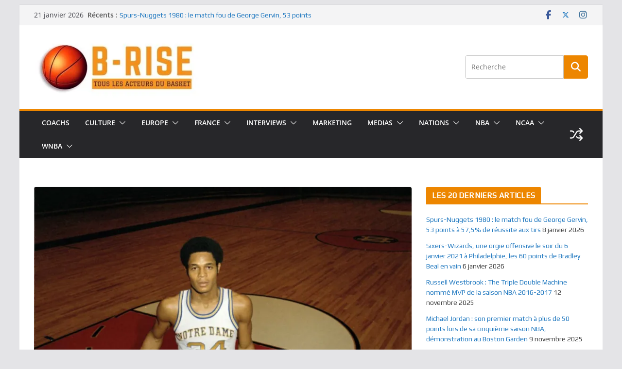

--- FILE ---
content_type: text/html; charset=UTF-8
request_url: https://b-rise.com/march-madness-1970-austin-carr-scoreur-fou-a-61-points/
body_size: 38124
content:
		<!doctype html>
		<html lang="fr-FR">
		
<head>

			<meta charset="UTF-8"/>
		<meta name="viewport" content="width=device-width, initial-scale=1">
		<link rel="profile" href="https://gmpg.org/xfn/11"/>
		
	<title>March Madness 1970 : Austin Carr, le scoreur fou à 61 points</title>
<meta property="og:title" content="March Madness 1970 : Austin Carr, le scoreur fou à 61 points"/>
<meta property="og:description" content="En quittant la NCAA en 1971, Austin Carr a gravé son nom à jamais dans l&#039;histoire du basket universitaire. En portant le maillot des Fighting Irish de Notre D"/>
<meta property="og:image" content="https://b-rise.com/wp-content/uploads/2018/03/Austin-Carr-Notre-Dame.jpg"/>
<meta property="og:image:width" content="1024"/>
<meta property="og:image:height" content="684"/>
<meta property="og:type" content="article"/>
<meta property="og:article:published_time" content="2018-03-26 14:00:27"/>
<meta property="og:article:modified_time" content="2018-03-21 22:26:16"/>
<meta property="og:article:tag" content="Austin Carr"/>
<meta property="og:article:tag" content="B-Rise"/>
<meta property="og:article:tag" content="Bill Bradley"/>
<meta property="og:article:tag" content="March Madness"/>
<meta property="og:article:tag" content="Notre Dame Fighting Irish"/>
<meta property="og:article:tag" content="Ohio"/>
<meta property="og:article:tag" content="Richard Sengmany"/>
<meta name="twitter:card" content="summary">
<meta name="twitter:title" content="March Madness 1970 : Austin Carr, le scoreur fou à 61 points"/>
<meta name="twitter:description" content="En quittant la NCAA en 1971, Austin Carr a gravé son nom à jamais dans l&#039;histoire du basket universitaire. En portant le maillot des Fighting Irish de Notre D"/>
<meta name="twitter:image" content="https://b-rise.com/wp-content/uploads/2018/03/Austin-Carr-Notre-Dame.jpg"/>
<meta name="author" content="Richard Sengmany"/>

<!-- This site is optimized with the Yoast SEO plugin v13.4.1 - https://yoast.com/wordpress/plugins/seo/ -->
<meta name="description" content="En quittant la NCAA en 1971, Austin Carr a gravé son nom à jamais dans l&#039;histoire du basket universitaire. En portant le maillot des Fighting Irish de Notre Dame, l&#039;ancien arrière a illuminé le premier match de son équipe du tournoi final NCAA en 1970. Il marque un total de 61 points. Précisions."/>
<meta name="robots" content="max-snippet:-1, max-image-preview:large, max-video-preview:-1"/>
<link rel="canonical" href="https://b-rise.com/march-madness-1970-austin-carr-scoreur-fou-a-61-points/" />
<meta property="og:locale" content="fr_FR" />
<meta property="og:url" content="https://b-rise.com/march-madness-1970-austin-carr-scoreur-fou-a-61-points/" />
<meta property="og:site_name" content="B-RISE BASKET" />
<meta property="article:tag" content="Austin Carr" />
<meta property="article:tag" content="B-Rise" />
<meta property="article:tag" content="Bill Bradley" />
<meta property="article:tag" content="March Madness" />
<meta property="article:tag" content="Notre Dame Fighting Irish" />
<meta property="article:tag" content="Ohio" />
<meta property="article:tag" content="Richard Sengmany" />
<meta property="article:section" content="NCAA" />
<meta property="article:published_time" content="2018-03-26T12:00:27+00:00" />
<meta property="article:modified_time" content="2018-03-21T21:26:16+00:00" />
<meta property="og:updated_time" content="2018-03-21T21:26:16+00:00" />
<meta name="twitter:card" content="summary" />
<script type='application/ld+json' class='yoast-schema-graph yoast-schema-graph--main'>{"@context":"https://schema.org","@graph":[{"@type":"WebSite","@id":"https://b-rise.com/#website","url":"https://b-rise.com/","name":"B-RISE BASKET","inLanguage":"fr-FR","description":"Tous les acteurs du basket","potentialAction":[{"@type":"SearchAction","target":"https://b-rise.com/?s={search_term_string}","query-input":"required name=search_term_string"}]},{"@type":"ImageObject","@id":"https://b-rise.com/march-madness-1970-austin-carr-scoreur-fou-a-61-points/#primaryimage","inLanguage":"fr-FR","url":"https://i2.wp.com/b-rise.com/wp-content/uploads/2018/03/Austin-Carr-Notre-Dame.jpg?fit=1024%2C684&ssl=1","width":1024,"height":684},{"@type":"WebPage","@id":"https://b-rise.com/march-madness-1970-austin-carr-scoreur-fou-a-61-points/#webpage","url":"https://b-rise.com/march-madness-1970-austin-carr-scoreur-fou-a-61-points/","name":"March Madness 1970 : Austin Carr, le scoreur fou \u00e0 61 points","isPartOf":{"@id":"https://b-rise.com/#website"},"inLanguage":"fr-FR","primaryImageOfPage":{"@id":"https://b-rise.com/march-madness-1970-austin-carr-scoreur-fou-a-61-points/#primaryimage"},"datePublished":"2018-03-26T12:00:27+00:00","dateModified":"2018-03-21T21:26:16+00:00","author":{"@id":"https://b-rise.com/#/schema/person/da00a2b5428bf8753f41e5ddf79686cd"},"description":"En quittant la NCAA en 1971, Austin Carr a grav\u00e9 son nom \u00e0 jamais dans l'histoire du basket universitaire. En portant le maillot des Fighting Irish de Notre Dame, l'ancien arri\u00e8re a illumin\u00e9 le premier match de son \u00e9quipe du tournoi final NCAA en 1970. Il marque un total de 61 points. Pr\u00e9cisions.","potentialAction":[{"@type":"ReadAction","target":["https://b-rise.com/march-madness-1970-austin-carr-scoreur-fou-a-61-points/"]}]},{"@type":["Person"],"@id":"https://b-rise.com/#/schema/person/da00a2b5428bf8753f41e5ddf79686cd","name":"Richard Sengmany","image":{"@type":"ImageObject","@id":"https://b-rise.com/#authorlogo","inLanguage":"fr-FR","url":"https://secure.gravatar.com/avatar/d0cf4a61abc81e45b144852bee5f31ee?s=96&d=mm&r=g","caption":"Richard Sengmany"},"sameAs":[]}]}</script>
<!-- / Yoast SEO plugin. -->

<link rel='dns-prefetch' href='//fonts.googleapis.com' />
<link rel='dns-prefetch' href='//s.w.org' />
<link rel="alternate" type="application/rss+xml" title="B-RISE BASKET &raquo; Flux" href="https://b-rise.com/feed/" />
<link rel="alternate" type="application/rss+xml" title="B-RISE BASKET &raquo; Flux des commentaires" href="https://b-rise.com/comments/feed/" />
<link rel="alternate" type="application/rss+xml" title="B-RISE BASKET &raquo; March Madness 1970 : Austin Carr, le scoreur fou à 61 points Flux des commentaires" href="https://b-rise.com/march-madness-1970-austin-carr-scoreur-fou-a-61-points/feed/" />
		<script type="text/javascript">
			window._wpemojiSettings = {"baseUrl":"https:\/\/s.w.org\/images\/core\/emoji\/12.0.0-1\/72x72\/","ext":".png","svgUrl":"https:\/\/s.w.org\/images\/core\/emoji\/12.0.0-1\/svg\/","svgExt":".svg","source":{"concatemoji":"https:\/\/b-rise.com\/wp-includes\/js\/wp-emoji-release.min.js?ver=5.4.18"}};
			/*! This file is auto-generated */
			!function(e,a,t){var n,r,o,i=a.createElement("canvas"),p=i.getContext&&i.getContext("2d");function s(e,t){var a=String.fromCharCode;p.clearRect(0,0,i.width,i.height),p.fillText(a.apply(this,e),0,0);e=i.toDataURL();return p.clearRect(0,0,i.width,i.height),p.fillText(a.apply(this,t),0,0),e===i.toDataURL()}function c(e){var t=a.createElement("script");t.src=e,t.defer=t.type="text/javascript",a.getElementsByTagName("head")[0].appendChild(t)}for(o=Array("flag","emoji"),t.supports={everything:!0,everythingExceptFlag:!0},r=0;r<o.length;r++)t.supports[o[r]]=function(e){if(!p||!p.fillText)return!1;switch(p.textBaseline="top",p.font="600 32px Arial",e){case"flag":return s([127987,65039,8205,9895,65039],[127987,65039,8203,9895,65039])?!1:!s([55356,56826,55356,56819],[55356,56826,8203,55356,56819])&&!s([55356,57332,56128,56423,56128,56418,56128,56421,56128,56430,56128,56423,56128,56447],[55356,57332,8203,56128,56423,8203,56128,56418,8203,56128,56421,8203,56128,56430,8203,56128,56423,8203,56128,56447]);case"emoji":return!s([55357,56424,55356,57342,8205,55358,56605,8205,55357,56424,55356,57340],[55357,56424,55356,57342,8203,55358,56605,8203,55357,56424,55356,57340])}return!1}(o[r]),t.supports.everything=t.supports.everything&&t.supports[o[r]],"flag"!==o[r]&&(t.supports.everythingExceptFlag=t.supports.everythingExceptFlag&&t.supports[o[r]]);t.supports.everythingExceptFlag=t.supports.everythingExceptFlag&&!t.supports.flag,t.DOMReady=!1,t.readyCallback=function(){t.DOMReady=!0},t.supports.everything||(n=function(){t.readyCallback()},a.addEventListener?(a.addEventListener("DOMContentLoaded",n,!1),e.addEventListener("load",n,!1)):(e.attachEvent("onload",n),a.attachEvent("onreadystatechange",function(){"complete"===a.readyState&&t.readyCallback()})),(n=t.source||{}).concatemoji?c(n.concatemoji):n.wpemoji&&n.twemoji&&(c(n.twemoji),c(n.wpemoji)))}(window,document,window._wpemojiSettings);
		</script>
		<style type="text/css">
img.wp-smiley,
img.emoji {
	display: inline !important;
	border: none !important;
	box-shadow: none !important;
	height: 1em !important;
	width: 1em !important;
	margin: 0 .07em !important;
	vertical-align: -0.1em !important;
	background: none !important;
	padding: 0 !important;
}
</style>
	<link rel='stylesheet' id='wp-block-library-css'  href='https://b-rise.com/wp-includes/css/dist/block-library/style.min.css?ver=5.4.18' type='text/css' media='all' />
<style id='wp-block-library-inline-css' type='text/css'>
.has-text-align-justify{text-align:justify;}
</style>
<link rel='stylesheet' id='wp-block-library-theme-css'  href='https://b-rise.com/wp-includes/css/dist/block-library/theme.min.css?ver=5.4.18' type='text/css' media='all' />
<style id='responsive-menu-inline-css' type='text/css'>
/** This file is major component of this plugin so please don't try to edit here. */
#rmp_menu_trigger-9619 {
  width: 55px;
  height: 55px;
  position: fixed;
  top: 15px;
  border-radius: 5px;
  display: none;
  text-decoration: none;
  right: 5%;
  background: #000000;
  transition: transform 0.5s, background-color 0.5s;
}
#rmp_menu_trigger-9619:hover, #rmp_menu_trigger-9619:focus {
  background: #000000;
  text-decoration: unset;
}
#rmp_menu_trigger-9619.is-active {
  background: #000000;
}
#rmp_menu_trigger-9619 .rmp-trigger-box {
  width: 25px;
  color: #ffffff;
}
#rmp_menu_trigger-9619 .rmp-trigger-icon-active, #rmp_menu_trigger-9619 .rmp-trigger-text-open {
  display: none;
}
#rmp_menu_trigger-9619.is-active .rmp-trigger-icon-active, #rmp_menu_trigger-9619.is-active .rmp-trigger-text-open {
  display: inline;
}
#rmp_menu_trigger-9619.is-active .rmp-trigger-icon-inactive, #rmp_menu_trigger-9619.is-active .rmp-trigger-text {
  display: none;
}
#rmp_menu_trigger-9619 .rmp-trigger-label {
  color: #ffffff;
  pointer-events: none;
  line-height: 13px;
  font-family: inherit;
  font-size: 14px;
  display: inline;
  text-transform: inherit;
}
#rmp_menu_trigger-9619 .rmp-trigger-label.rmp-trigger-label-top {
  display: block;
  margin-bottom: 12px;
}
#rmp_menu_trigger-9619 .rmp-trigger-label.rmp-trigger-label-bottom {
  display: block;
  margin-top: 12px;
}
#rmp_menu_trigger-9619 .responsive-menu-pro-inner {
  display: block;
}
#rmp_menu_trigger-9619 .rmp-trigger-icon-inactive .rmp-font-icon {
  color: #ffffff;
}
#rmp_menu_trigger-9619 .responsive-menu-pro-inner, #rmp_menu_trigger-9619 .responsive-menu-pro-inner::before, #rmp_menu_trigger-9619 .responsive-menu-pro-inner::after {
  width: 25px;
  height: 3px;
  background-color: #ffffff;
  border-radius: 4px;
  position: absolute;
}
#rmp_menu_trigger-9619 .rmp-trigger-icon-active .rmp-font-icon {
  color: #ffffff;
}
#rmp_menu_trigger-9619.is-active .responsive-menu-pro-inner, #rmp_menu_trigger-9619.is-active .responsive-menu-pro-inner::before, #rmp_menu_trigger-9619.is-active .responsive-menu-pro-inner::after {
  background-color: #ffffff;
}
#rmp_menu_trigger-9619:hover .rmp-trigger-icon-inactive .rmp-font-icon {
  color: #ffffff;
}
#rmp_menu_trigger-9619:not(.is-active):hover .responsive-menu-pro-inner, #rmp_menu_trigger-9619:not(.is-active):hover .responsive-menu-pro-inner::before, #rmp_menu_trigger-9619:not(.is-active):hover .responsive-menu-pro-inner::after {
  background-color: #ffffff;
}
#rmp_menu_trigger-9619 .responsive-menu-pro-inner::before {
  top: 10px;
}
#rmp_menu_trigger-9619 .responsive-menu-pro-inner::after {
  bottom: 10px;
}
#rmp_menu_trigger-9619.is-active .responsive-menu-pro-inner::after {
  bottom: 0;
}
/* Hamburger menu styling */
@media screen and (max-width: 800px) {
  /** Menu Title Style */
  /** Menu Additional Content Style */
  #rmp_menu_trigger-9619 {
    display: block;
  }
  #rmp-container-9619 {
    position: fixed;
    top: 0;
    margin: 0;
    transition: transform 0.5s;
    overflow: auto;
    display: block;
    width: 75%;
    background-color: #212121;
    background-image: url("");
    height: 100%;
    left: 0;
    padding-top: 0px;
    padding-left: 0px;
    padding-bottom: 0px;
    padding-right: 0px;
  }
  #rmp-menu-wrap-9619 {
    padding-top: 0px;
    padding-left: 0px;
    padding-bottom: 0px;
    padding-right: 0px;
    background-color: #212121;
  }
  #rmp-menu-wrap-9619 .rmp-menu, #rmp-menu-wrap-9619 .rmp-submenu {
    width: 100%;
    box-sizing: border-box;
    margin: 0;
    padding: 0;
  }
  #rmp-menu-wrap-9619 .rmp-submenu-depth-1 .rmp-menu-item-link {
    padding-left: 10%;
  }
  #rmp-menu-wrap-9619 .rmp-submenu-depth-2 .rmp-menu-item-link {
    padding-left: 15%;
  }
  #rmp-menu-wrap-9619 .rmp-submenu-depth-3 .rmp-menu-item-link {
    padding-left: 20%;
  }
  #rmp-menu-wrap-9619 .rmp-submenu-depth-4 .rmp-menu-item-link {
    padding-left: 25%;
  }
  #rmp-menu-wrap-9619 .rmp-submenu.rmp-submenu-open {
    display: block;
  }
  #rmp-menu-wrap-9619 .rmp-menu-item {
    width: 100%;
    list-style: none;
    margin: 0;
  }
  #rmp-menu-wrap-9619 .rmp-menu-item-link {
    height: 40px;
    line-height: 40px;
    font-size: 13px;
    border-bottom: 1px solid #212121;
    font-family: arial;
    color: #ffffff;
    text-align: left;
    background-color: #212121;
    font-weight: normal;
    letter-spacing: 0px;
    display: block;
    box-sizing: border-box;
    width: 100%;
    text-decoration: none;
    position: relative;
    overflow: hidden;
    transition: background-color 0.5s, border-color 0.5s, 0.5s;
    padding: 0 5%;
    padding-right: 50px;
  }
  #rmp-menu-wrap-9619 .rmp-menu-item-link:after, #rmp-menu-wrap-9619 .rmp-menu-item-link:before {
    display: none;
  }
  #rmp-menu-wrap-9619 .rmp-menu-item-link:hover, #rmp-menu-wrap-9619 .rmp-menu-item-link:focus {
    color: #ffffff;
    border-color: #212121;
    background-color: #3f3f3f;
  }
  #rmp-menu-wrap-9619 .rmp-menu-item-link:focus {
    outline: none;
    border-color: unset;
    box-shadow: unset;
  }
  #rmp-menu-wrap-9619 .rmp-menu-item-link .rmp-font-icon {
    height: 40px;
    line-height: 40px;
    margin-right: 10px;
    font-size: 13px;
  }
  #rmp-menu-wrap-9619 .rmp-menu-current-item .rmp-menu-item-link {
    color: #ffffff;
    border-color: #212121;
    background-color: #212121;
  }
  #rmp-menu-wrap-9619 .rmp-menu-current-item .rmp-menu-item-link:hover, #rmp-menu-wrap-9619 .rmp-menu-current-item .rmp-menu-item-link:focus {
    color: #ffffff;
    border-color: #3f3f3f;
    background-color: #3f3f3f;
  }
  #rmp-menu-wrap-9619 .rmp-menu-subarrow {
    position: absolute;
    top: 0;
    bottom: 0;
    text-align: center;
    overflow: hidden;
    background-size: cover;
    overflow: hidden;
    right: 0;
    border-left-style: solid;
    border-left-color: #212121;
    border-left-width: 1px;
    height: 40px;
    width: 40px;
    color: #ffffff;
    background-color: #212121;
  }
  #rmp-menu-wrap-9619 .rmp-menu-subarrow svg {
    fill: #ffffff;
  }
  #rmp-menu-wrap-9619 .rmp-menu-subarrow:hover {
    color: #ffffff;
    border-color: #3f3f3f;
    background-color: #3f3f3f;
  }
  #rmp-menu-wrap-9619 .rmp-menu-subarrow:hover svg {
    fill: #ffffff;
  }
  #rmp-menu-wrap-9619 .rmp-menu-subarrow .rmp-font-icon {
    margin-right: unset;
  }
  #rmp-menu-wrap-9619 .rmp-menu-subarrow * {
    vertical-align: middle;
    line-height: 40px;
  }
  #rmp-menu-wrap-9619 .rmp-menu-subarrow-active {
    display: block;
    background-size: cover;
    color: #ffffff;
    border-color: #212121;
    background-color: #212121;
  }
  #rmp-menu-wrap-9619 .rmp-menu-subarrow-active svg {
    fill: #ffffff;
  }
  #rmp-menu-wrap-9619 .rmp-menu-subarrow-active:hover {
    color: #ffffff;
    border-color: #3f3f3f;
    background-color: #3f3f3f;
  }
  #rmp-menu-wrap-9619 .rmp-menu-subarrow-active:hover svg {
    fill: #ffffff;
  }
  #rmp-menu-wrap-9619 .rmp-submenu {
    display: none;
  }
  #rmp-menu-wrap-9619 .rmp-submenu .rmp-menu-item-link {
    height: 40px;
    line-height: 40px;
    letter-spacing: 0px;
    font-size: 13px;
    border-bottom: 1px solid #212121;
    font-family: helvetica;
    font-weight: normal;
    color: #ffffff;
    text-align: left;
    background-color: #212121;
  }
  #rmp-menu-wrap-9619 .rmp-submenu .rmp-menu-item-link:hover, #rmp-menu-wrap-9619 .rmp-submenu .rmp-menu-item-link:focus {
    color: #ffffff;
    border-color: #212121;
    background-color: #3f3f3f;
  }
  #rmp-menu-wrap-9619 .rmp-submenu .rmp-menu-current-item .rmp-menu-item-link {
    color: #ffffff;
    border-color: #212121;
    background-color: #212121;
  }
  #rmp-menu-wrap-9619 .rmp-submenu .rmp-menu-current-item .rmp-menu-item-link:hover, #rmp-menu-wrap-9619 .rmp-submenu .rmp-menu-current-item .rmp-menu-item-link:focus {
    color: #ffffff;
    border-color: #3f3f3f;
    background-color: #3f3f3f;
  }
  #rmp-menu-wrap-9619 .rmp-submenu .rmp-menu-subarrow {
    right: 0;
    border-right: unset;
    border-left-style: solid;
    border-left-color: #212121;
    border-left-width: 1px;
    height: 40px;
    line-height: 40px;
    width: 40px;
    color: #ffffff;
    background-color: #212121;
  }
  #rmp-menu-wrap-9619 .rmp-submenu .rmp-menu-subarrow:hover {
    color: #ffffff;
    border-color: #3f3f3f;
    background-color: #3f3f3f;
  }
  #rmp-menu-wrap-9619 .rmp-submenu .rmp-menu-subarrow-active {
    color: #ffffff;
    border-color: #212121;
    background-color: #212121;
  }
  #rmp-menu-wrap-9619 .rmp-submenu .rmp-menu-subarrow-active:hover {
    color: #ffffff;
    border-color: #3f3f3f;
    background-color: #3f3f3f;
  }
  #rmp-menu-wrap-9619 .rmp-menu-item-description {
    margin: 0;
    padding: 5px 5%;
    opacity: 0.8;
    color: #ffffff;
  }
  #rmp-search-box-9619 {
    display: block;
    padding-top: 0px;
    padding-left: 5%;
    padding-bottom: 0px;
    padding-right: 5%;
  }
  #rmp-search-box-9619 .rmp-search-form {
    margin: 0;
  }
  #rmp-search-box-9619 .rmp-search-box {
    background: #ffffff;
    border: 1px solid #dadada;
    color: #333333;
    width: 100%;
    padding: 0 5%;
    border-radius: 30px;
    height: 45px;
    -webkit-appearance: none;
  }
  #rmp-search-box-9619 .rmp-search-box::placeholder {
    color: #c7c7cd;
  }
  #rmp-search-box-9619 .rmp-search-box:focus {
    background-color: #ffffff;
    outline: 2px solid #dadada;
    color: #333333;
  }
  #rmp-menu-title-9619 {
    background-color: #212121;
    color: #ffffff;
    text-align: left;
    font-size: 13px;
    padding-top: 10%;
    padding-left: 5%;
    padding-bottom: 0%;
    padding-right: 5%;
    font-weight: 400;
    transition: background-color 0.5s, border-color 0.5s, color 0.5s;
  }
  #rmp-menu-title-9619:hover {
    background-color: #212121;
    color: #ffffff;
  }
  #rmp-menu-title-9619 > .rmp-menu-title-link {
    color: #ffffff;
    width: 100%;
    background-color: unset;
    text-decoration: none;
  }
  #rmp-menu-title-9619 > .rmp-menu-title-link:hover {
    color: #ffffff;
  }
  #rmp-menu-title-9619 .rmp-font-icon {
    font-size: 13px;
  }
  #rmp-menu-additional-content-9619 {
    padding-top: 0px;
    padding-left: 5%;
    padding-bottom: 0px;
    padding-right: 5%;
    color: #ffffff;
    text-align: center;
    font-size: 16px;
  }
}
/**
This file contents common styling of menus.
*/
.rmp-container {
  display: none;
  visibility: visible;
  padding: 0px 0px 0px 0px;
  z-index: 99998;
  transition: all 0.3s;
  /** Scrolling bar in menu setting box **/
}
.rmp-container.rmp-fade-top, .rmp-container.rmp-fade-left, .rmp-container.rmp-fade-right, .rmp-container.rmp-fade-bottom {
  display: none;
}
.rmp-container.rmp-slide-left, .rmp-container.rmp-push-left {
  transform: translateX(-100%);
  -ms-transform: translateX(-100%);
  -webkit-transform: translateX(-100%);
  -moz-transform: translateX(-100%);
}
.rmp-container.rmp-slide-left.rmp-menu-open, .rmp-container.rmp-push-left.rmp-menu-open {
  transform: translateX(0);
  -ms-transform: translateX(0);
  -webkit-transform: translateX(0);
  -moz-transform: translateX(0);
}
.rmp-container.rmp-slide-right, .rmp-container.rmp-push-right {
  transform: translateX(100%);
  -ms-transform: translateX(100%);
  -webkit-transform: translateX(100%);
  -moz-transform: translateX(100%);
}
.rmp-container.rmp-slide-right.rmp-menu-open, .rmp-container.rmp-push-right.rmp-menu-open {
  transform: translateX(0);
  -ms-transform: translateX(0);
  -webkit-transform: translateX(0);
  -moz-transform: translateX(0);
}
.rmp-container.rmp-slide-top, .rmp-container.rmp-push-top {
  transform: translateY(-100%);
  -ms-transform: translateY(-100%);
  -webkit-transform: translateY(-100%);
  -moz-transform: translateY(-100%);
}
.rmp-container.rmp-slide-top.rmp-menu-open, .rmp-container.rmp-push-top.rmp-menu-open {
  transform: translateY(0);
  -ms-transform: translateY(0);
  -webkit-transform: translateY(0);
  -moz-transform: translateY(0);
}
.rmp-container.rmp-slide-bottom, .rmp-container.rmp-push-bottom {
  transform: translateY(100%);
  -ms-transform: translateY(100%);
  -webkit-transform: translateY(100%);
  -moz-transform: translateY(100%);
}
.rmp-container.rmp-slide-bottom.rmp-menu-open, .rmp-container.rmp-push-bottom.rmp-menu-open {
  transform: translateX(0);
  -ms-transform: translateX(0);
  -webkit-transform: translateX(0);
  -moz-transform: translateX(0);
}
.rmp-container::-webkit-scrollbar {
  width: 0px;
}
.rmp-container ::-webkit-scrollbar-track {
  box-shadow: inset 0 0 5px transparent;
}
.rmp-container ::-webkit-scrollbar-thumb {
  background: transparent;
}
.rmp-container ::-webkit-scrollbar-thumb:hover {
  background: transparent;
}
.rmp-container .rmp-menu-wrap .rmp-menu {
  transition: none;
  border-radius: 0;
  box-shadow: none;
  background: none;
  border: 0;
  bottom: auto;
  box-sizing: border-box;
  clip: auto;
  color: #666;
  display: block;
  float: none;
  font-family: inherit;
  font-size: 14px;
  height: auto;
  left: auto;
  line-height: 1.7;
  list-style-type: none;
  margin: 0;
  min-height: auto;
  max-height: none;
  opacity: 1;
  outline: none;
  overflow: visible;
  padding: 0;
  position: relative;
  pointer-events: auto;
  right: auto;
  text-align: left;
  text-decoration: none;
  text-indent: 0;
  text-transform: none;
  transform: none;
  top: auto;
  visibility: inherit;
  width: auto;
  word-wrap: break-word;
  white-space: normal;
}
.rmp-container .rmp-menu-additional-content {
  display: block;
  word-break: break-word;
}
.rmp-container .rmp-menu-title {
  display: flex;
  flex-direction: column;
}
.rmp-container .rmp-menu-title .rmp-menu-title-image {
  max-width: 100%;
  margin-bottom: 15px;
  display: block;
  margin: auto;
  margin-bottom: 15px;
}
button.rmp_menu_trigger {
  z-index: 999999;
  overflow: hidden;
  outline: none;
  border: 0;
  display: none;
  margin: 0;
  transition: transform 0.5s, background-color 0.5s;
  padding: 0;
}
button.rmp_menu_trigger .responsive-menu-pro-inner::before, button.rmp_menu_trigger .responsive-menu-pro-inner::after {
  content: "";
  display: block;
}
button.rmp_menu_trigger .responsive-menu-pro-inner::before {
  top: 10px;
}
button.rmp_menu_trigger .responsive-menu-pro-inner::after {
  bottom: 10px;
}
button.rmp_menu_trigger .rmp-trigger-box {
  width: 40px;
  display: inline-block;
  position: relative;
  pointer-events: none;
  vertical-align: super;
}
/*  Menu Trigger Boring Animation */
.rmp-menu-trigger-boring .responsive-menu-pro-inner {
  transition-property: none;
}
.rmp-menu-trigger-boring .responsive-menu-pro-inner::after, .rmp-menu-trigger-boring .responsive-menu-pro-inner::before {
  transition-property: none;
}
.rmp-menu-trigger-boring.is-active .responsive-menu-pro-inner {
  transform: rotate(45deg);
}
.rmp-menu-trigger-boring.is-active .responsive-menu-pro-inner:before {
  top: 0;
  opacity: 0;
}
.rmp-menu-trigger-boring.is-active .responsive-menu-pro-inner:after {
  bottom: 0;
  transform: rotate(-90deg);
}

</style>
<link rel='stylesheet' id='dashicons-css'  href='https://b-rise.com/wp-includes/css/dashicons.min.css?ver=5.4.18' type='text/css' media='all' />
<link rel='stylesheet' id='secure-copy-content-protection-public-css'  href='https://b-rise.com/wp-content/plugins/secure-copy-content-protection/public/css/secure-copy-content-protection-public.css?ver=4.9.4' type='text/css' media='all' />
<link rel='stylesheet' id='googlefonts-css'  href='https://fonts.googleapis.com/css?family=Play:400|Ubuntu+Condensed:400|Play:400|Ubuntu+Condensed:400|Play:400&subset=latin' type='text/css' media='all' />
<link rel='stylesheet' id='colormag_style-css'  href='https://b-rise.com/wp-content/themes/colormag/style.css?ver=1768983687' type='text/css' media='all' />
<style id='colormag_style-inline-css' type='text/css'>
.colormag-button,
			blockquote, button,
			input[type=reset],
			input[type=button],
			input[type=submit],
			.cm-home-icon.front_page_on,
			.cm-post-categories a,
			.cm-primary-nav ul li ul li:hover,
			.cm-primary-nav ul li.current-menu-item,
			.cm-primary-nav ul li.current_page_ancestor,
			.cm-primary-nav ul li.current-menu-ancestor,
			.cm-primary-nav ul li.current_page_item,
			.cm-primary-nav ul li:hover,
			.cm-primary-nav ul li.focus,
			.cm-mobile-nav li a:hover,
			.colormag-header-clean #cm-primary-nav .cm-menu-toggle:hover,
			.cm-header .cm-mobile-nav li:hover,
			.cm-header .cm-mobile-nav li.current-page-ancestor,
			.cm-header .cm-mobile-nav li.current-menu-ancestor,
			.cm-header .cm-mobile-nav li.current-page-item,
			.cm-header .cm-mobile-nav li.current-menu-item,
			.cm-primary-nav ul li.focus > a,
			.cm-layout-2 .cm-primary-nav ul ul.sub-menu li.focus > a,
			.cm-mobile-nav .current-menu-item>a, .cm-mobile-nav .current_page_item>a,
			.colormag-header-clean .cm-mobile-nav li:hover > a,
			.colormag-header-clean .cm-mobile-nav li.current-page-ancestor > a,
			.colormag-header-clean .cm-mobile-nav li.current-menu-ancestor > a,
			.colormag-header-clean .cm-mobile-nav li.current-page-item > a,
			.colormag-header-clean .cm-mobile-nav li.current-menu-item > a,
			.fa.search-top:hover,
			.widget_call_to_action .btn--primary,
			.colormag-footer--classic .cm-footer-cols .cm-row .cm-widget-title span::before,
			.colormag-footer--classic-bordered .cm-footer-cols .cm-row .cm-widget-title span::before,
			.cm-featured-posts .cm-widget-title span,
			.cm-featured-category-slider-widget .cm-slide-content .cm-entry-header-meta .cm-post-categories a,
			.cm-highlighted-posts .cm-post-content .cm-entry-header-meta .cm-post-categories a,
			.cm-category-slide-next, .cm-category-slide-prev, .slide-next,
			.slide-prev, .cm-tabbed-widget ul li, .cm-posts .wp-pagenavi .current,
			.cm-posts .wp-pagenavi a:hover, .cm-secondary .cm-widget-title span,
			.cm-posts .post .cm-post-content .cm-entry-header-meta .cm-post-categories a,
			.cm-page-header .cm-page-title span, .entry-meta .post-format i,
			.format-link .cm-entry-summary a, .cm-entry-button, .infinite-scroll .tg-infinite-scroll,
			.no-more-post-text, .pagination span,
			.comments-area .comment-author-link span,
			.cm-footer-cols .cm-row .cm-widget-title span,
			.advertisement_above_footer .cm-widget-title span,
			.error, .cm-primary .cm-widget-title span,
			.related-posts-wrapper.style-three .cm-post-content .cm-entry-title a:hover:before,
			.cm-slider-area .cm-widget-title span,
			.cm-beside-slider-widget .cm-widget-title span,
			.top-full-width-sidebar .cm-widget-title span,
			.wp-block-quote, .wp-block-quote.is-style-large,
			.wp-block-quote.has-text-align-right,
			.cm-error-404 .cm-btn, .widget .wp-block-heading, .wp-block-search button,
			.widget a::before, .cm-post-date a::before,
			.byline a::before,
			.colormag-footer--classic-bordered .cm-widget-title::before,
			.wp-block-button__link,
			#cm-tertiary .cm-widget-title span,
			.link-pagination .post-page-numbers.current,
			.wp-block-query-pagination-numbers .page-numbers.current,
			.wp-element-button,
			.wp-block-button .wp-block-button__link,
			.wp-element-button,
			.cm-layout-2 .cm-primary-nav ul ul.sub-menu li:hover,
			.cm-layout-2 .cm-primary-nav ul ul.sub-menu li.current-menu-ancestor,
			.cm-layout-2 .cm-primary-nav ul ul.sub-menu li.current-menu-item,
			.cm-layout-2 .cm-primary-nav ul ul.sub-menu li.focus,
			.search-wrap button,
			.page-numbers .current,
			.cm-footer-builder .cm-widget-title span,
			.wp-block-search .wp-element-button:hover{background-color:#ed8600;}a,
			.cm-layout-2 #cm-primary-nav .fa.search-top:hover,
			.cm-layout-2 #cm-primary-nav.cm-mobile-nav .cm-random-post a:hover .fa-random,
			.cm-layout-2 #cm-primary-nav.cm-primary-nav .cm-random-post a:hover .fa-random,
			.cm-layout-2 .breaking-news .newsticker a:hover,
			.cm-layout-2 .cm-primary-nav ul li.current-menu-item > a,
			.cm-layout-2 .cm-primary-nav ul li.current_page_item > a,
			.cm-layout-2 .cm-primary-nav ul li:hover > a,
			.cm-layout-2 .cm-primary-nav ul li.focus > a
			.dark-skin .cm-layout-2-style-1 #cm-primary-nav.cm-primary-nav .cm-home-icon:hover .fa,
			.byline a:hover, .comments a:hover, .cm-edit-link a:hover, .cm-post-date a:hover,
			.social-links:not(.cm-header-actions .social-links) i.fa:hover, .cm-tag-links a:hover,
			.colormag-header-clean .social-links li:hover i.fa, .cm-layout-2-style-1 .social-links li:hover i.fa,
			.colormag-header-clean .breaking-news .newsticker a:hover, .widget_featured_posts .article-content .cm-entry-title a:hover,
			.widget_featured_slider .slide-content .cm-below-entry-meta .byline a:hover,
			.widget_featured_slider .slide-content .cm-below-entry-meta .comments a:hover,
			.widget_featured_slider .slide-content .cm-below-entry-meta .cm-post-date a:hover,
			.widget_featured_slider .slide-content .cm-entry-title a:hover,
			.widget_block_picture_news.widget_featured_posts .article-content .cm-entry-title a:hover,
			.widget_highlighted_posts .article-content .cm-below-entry-meta .byline a:hover,
			.widget_highlighted_posts .article-content .cm-below-entry-meta .comments a:hover,
			.widget_highlighted_posts .article-content .cm-below-entry-meta .cm-post-date a:hover,
			.widget_highlighted_posts .article-content .cm-entry-title a:hover, i.fa-arrow-up, i.fa-arrow-down,
			.cm-site-title a, #content .post .article-content .cm-entry-title a:hover, .entry-meta .byline i,
			.entry-meta .cat-links i, .entry-meta a, .post .cm-entry-title a:hover, .search .cm-entry-title a:hover,
			.entry-meta .comments-link a:hover, .entry-meta .cm-edit-link a:hover, .entry-meta .cm-post-date a:hover,
			.entry-meta .cm-tag-links a:hover, .single #content .tags a:hover, .count, .next a:hover, .previous a:hover,
			.related-posts-main-title .fa, .single-related-posts .article-content .cm-entry-title a:hover,
			.pagination a span:hover,
			#content .comments-area a.comment-cm-edit-link:hover, #content .comments-area a.comment-permalink:hover,
			#content .comments-area article header cite a:hover, .comments-area .comment-author-link a:hover,
			.comment .comment-reply-link:hover,
			.nav-next a, .nav-previous a,
			#cm-footer .cm-footer-menu ul li a:hover,
			.cm-footer-cols .cm-row a:hover, a#scroll-up i, .related-posts-wrapper-flyout .cm-entry-title a:hover,
			.human-diff-time .human-diff-time-display:hover,
			.cm-layout-2-style-1 #cm-primary-nav .fa:hover,
			.cm-footer-bar a,
			.cm-post-date a:hover,
			.cm-author a:hover,
			.cm-comments-link a:hover,
			.cm-tag-links a:hover,
			.cm-edit-link a:hover,
			.cm-footer-bar .copyright a,
			.cm-featured-posts .cm-entry-title a:hover,
			.cm-posts .post .cm-post-content .cm-entry-title a:hover,
			.cm-posts .post .single-title-above .cm-entry-title a:hover,
			.cm-layout-2 .cm-primary-nav ul li:hover > a,
			.cm-layout-2 #cm-primary-nav .fa:hover,
			.cm-entry-title a:hover,
			button:hover, input[type="button"]:hover,
			input[type="reset"]:hover,
			input[type="submit"]:hover,
			.wp-block-button .wp-block-button__link:hover,
			.cm-button:hover,
			.wp-element-button:hover,
			li.product .added_to_cart:hover,
			.comments-area .comment-permalink:hover,
			.cm-footer-bar-area .cm-footer-bar__2 a{color:#ed8600;}#cm-primary-nav,
			.cm-contained .cm-header-2 .cm-row, .cm-header-builder.cm-full-width .cm-main-header .cm-header-bottom-row{border-top-color:#ed8600;}.cm-layout-2 #cm-primary-nav,
			.cm-layout-2 .cm-primary-nav ul ul.sub-menu li:hover,
			.cm-layout-2 .cm-primary-nav ul > li:hover > a,
			.cm-layout-2 .cm-primary-nav ul > li.current-menu-item > a,
			.cm-layout-2 .cm-primary-nav ul > li.current-menu-ancestor > a,
			.cm-layout-2 .cm-primary-nav ul ul.sub-menu li.current-menu-ancestor,
			.cm-layout-2 .cm-primary-nav ul ul.sub-menu li.current-menu-item,
			.cm-layout-2 .cm-primary-nav ul ul.sub-menu li.focus,
			cm-layout-2 .cm-primary-nav ul ul.sub-menu li.current-menu-ancestor,
			cm-layout-2 .cm-primary-nav ul ul.sub-menu li.current-menu-item,
			cm-layout-2 #cm-primary-nav .cm-menu-toggle:hover,
			cm-layout-2 #cm-primary-nav.cm-mobile-nav .cm-menu-toggle,
			cm-layout-2 .cm-primary-nav ul > li:hover > a,
			cm-layout-2 .cm-primary-nav ul > li.current-menu-item > a,
			cm-layout-2 .cm-primary-nav ul > li.current-menu-ancestor > a,
			.cm-layout-2 .cm-primary-nav ul li.focus > a, .pagination a span:hover,
			.cm-error-404 .cm-btn,
			.single-post .cm-post-categories a::after,
			.widget .block-title,
			.cm-layout-2 .cm-primary-nav ul li.focus > a,
			button,
			input[type="button"],
			input[type="reset"],
			input[type="submit"],
			.wp-block-button .wp-block-button__link,
			.cm-button,
			.wp-element-button,
			li.product .added_to_cart{border-color:#ed8600;}.cm-secondary .cm-widget-title,
			#cm-tertiary .cm-widget-title,
			.widget_featured_posts .widget-title,
			#secondary .widget-title,
			#cm-tertiary .widget-title,
			.cm-page-header .cm-page-title,
			.cm-footer-cols .cm-row .widget-title,
			.advertisement_above_footer .widget-title,
			#primary .widget-title,
			.widget_slider_area .widget-title,
			.widget_beside_slider .widget-title,
			.top-full-width-sidebar .widget-title,
			.cm-footer-cols .cm-row .cm-widget-title,
			.cm-footer-bar .copyright a,
			.cm-layout-2.cm-layout-2-style-2 #cm-primary-nav,
			.cm-layout-2 .cm-primary-nav ul > li:hover > a,
			.cm-footer-builder .cm-widget-title,
			.cm-layout-2 .cm-primary-nav ul > li.current-menu-item > a{border-bottom-color:#ed8600;}body{color:#444444;}.cm-posts .post{box-shadow:0px 0px 2px 0px #E4E4E7;}@media screen and (min-width: 992px) {.cm-primary{width:70%;}}.colormag-button,
			input[type="reset"],
			input[type="button"],
			input[type="submit"],
			button,
			.cm-entry-button span,
			.wp-block-button .wp-block-button__link{color:#ffffff;}.cm-content{background-color:#ffffff;background-size:contain;}body,body.boxed{background-color:dd9933;background-image:url(https://b-rise.com/wp-content/uploads/2017/11/Ballon-de-baSket.png);background-position:;}.cm-header .cm-menu-toggle svg,
			.cm-header .cm-menu-toggle svg{fill:#fff;}.cm-footer-bar-area .cm-footer-bar__2 a{color:#207daf;}.colormag-button,
			blockquote, button,
			input[type=reset],
			input[type=button],
			input[type=submit],
			.cm-home-icon.front_page_on,
			.cm-post-categories a,
			.cm-primary-nav ul li ul li:hover,
			.cm-primary-nav ul li.current-menu-item,
			.cm-primary-nav ul li.current_page_ancestor,
			.cm-primary-nav ul li.current-menu-ancestor,
			.cm-primary-nav ul li.current_page_item,
			.cm-primary-nav ul li:hover,
			.cm-primary-nav ul li.focus,
			.cm-mobile-nav li a:hover,
			.colormag-header-clean #cm-primary-nav .cm-menu-toggle:hover,
			.cm-header .cm-mobile-nav li:hover,
			.cm-header .cm-mobile-nav li.current-page-ancestor,
			.cm-header .cm-mobile-nav li.current-menu-ancestor,
			.cm-header .cm-mobile-nav li.current-page-item,
			.cm-header .cm-mobile-nav li.current-menu-item,
			.cm-primary-nav ul li.focus > a,
			.cm-layout-2 .cm-primary-nav ul ul.sub-menu li.focus > a,
			.cm-mobile-nav .current-menu-item>a, .cm-mobile-nav .current_page_item>a,
			.colormag-header-clean .cm-mobile-nav li:hover > a,
			.colormag-header-clean .cm-mobile-nav li.current-page-ancestor > a,
			.colormag-header-clean .cm-mobile-nav li.current-menu-ancestor > a,
			.colormag-header-clean .cm-mobile-nav li.current-page-item > a,
			.colormag-header-clean .cm-mobile-nav li.current-menu-item > a,
			.fa.search-top:hover,
			.widget_call_to_action .btn--primary,
			.colormag-footer--classic .cm-footer-cols .cm-row .cm-widget-title span::before,
			.colormag-footer--classic-bordered .cm-footer-cols .cm-row .cm-widget-title span::before,
			.cm-featured-posts .cm-widget-title span,
			.cm-featured-category-slider-widget .cm-slide-content .cm-entry-header-meta .cm-post-categories a,
			.cm-highlighted-posts .cm-post-content .cm-entry-header-meta .cm-post-categories a,
			.cm-category-slide-next, .cm-category-slide-prev, .slide-next,
			.slide-prev, .cm-tabbed-widget ul li, .cm-posts .wp-pagenavi .current,
			.cm-posts .wp-pagenavi a:hover, .cm-secondary .cm-widget-title span,
			.cm-posts .post .cm-post-content .cm-entry-header-meta .cm-post-categories a,
			.cm-page-header .cm-page-title span, .entry-meta .post-format i,
			.format-link .cm-entry-summary a, .cm-entry-button, .infinite-scroll .tg-infinite-scroll,
			.no-more-post-text, .pagination span,
			.comments-area .comment-author-link span,
			.cm-footer-cols .cm-row .cm-widget-title span,
			.advertisement_above_footer .cm-widget-title span,
			.error, .cm-primary .cm-widget-title span,
			.related-posts-wrapper.style-three .cm-post-content .cm-entry-title a:hover:before,
			.cm-slider-area .cm-widget-title span,
			.cm-beside-slider-widget .cm-widget-title span,
			.top-full-width-sidebar .cm-widget-title span,
			.wp-block-quote, .wp-block-quote.is-style-large,
			.wp-block-quote.has-text-align-right,
			.cm-error-404 .cm-btn, .widget .wp-block-heading, .wp-block-search button,
			.widget a::before, .cm-post-date a::before,
			.byline a::before,
			.colormag-footer--classic-bordered .cm-widget-title::before,
			.wp-block-button__link,
			#cm-tertiary .cm-widget-title span,
			.link-pagination .post-page-numbers.current,
			.wp-block-query-pagination-numbers .page-numbers.current,
			.wp-element-button,
			.wp-block-button .wp-block-button__link,
			.wp-element-button,
			.cm-layout-2 .cm-primary-nav ul ul.sub-menu li:hover,
			.cm-layout-2 .cm-primary-nav ul ul.sub-menu li.current-menu-ancestor,
			.cm-layout-2 .cm-primary-nav ul ul.sub-menu li.current-menu-item,
			.cm-layout-2 .cm-primary-nav ul ul.sub-menu li.focus,
			.search-wrap button,
			.page-numbers .current,
			.cm-footer-builder .cm-widget-title span,
			.wp-block-search .wp-element-button:hover{background-color:#ed8600;}a,
			.cm-layout-2 #cm-primary-nav .fa.search-top:hover,
			.cm-layout-2 #cm-primary-nav.cm-mobile-nav .cm-random-post a:hover .fa-random,
			.cm-layout-2 #cm-primary-nav.cm-primary-nav .cm-random-post a:hover .fa-random,
			.cm-layout-2 .breaking-news .newsticker a:hover,
			.cm-layout-2 .cm-primary-nav ul li.current-menu-item > a,
			.cm-layout-2 .cm-primary-nav ul li.current_page_item > a,
			.cm-layout-2 .cm-primary-nav ul li:hover > a,
			.cm-layout-2 .cm-primary-nav ul li.focus > a
			.dark-skin .cm-layout-2-style-1 #cm-primary-nav.cm-primary-nav .cm-home-icon:hover .fa,
			.byline a:hover, .comments a:hover, .cm-edit-link a:hover, .cm-post-date a:hover,
			.social-links:not(.cm-header-actions .social-links) i.fa:hover, .cm-tag-links a:hover,
			.colormag-header-clean .social-links li:hover i.fa, .cm-layout-2-style-1 .social-links li:hover i.fa,
			.colormag-header-clean .breaking-news .newsticker a:hover, .widget_featured_posts .article-content .cm-entry-title a:hover,
			.widget_featured_slider .slide-content .cm-below-entry-meta .byline a:hover,
			.widget_featured_slider .slide-content .cm-below-entry-meta .comments a:hover,
			.widget_featured_slider .slide-content .cm-below-entry-meta .cm-post-date a:hover,
			.widget_featured_slider .slide-content .cm-entry-title a:hover,
			.widget_block_picture_news.widget_featured_posts .article-content .cm-entry-title a:hover,
			.widget_highlighted_posts .article-content .cm-below-entry-meta .byline a:hover,
			.widget_highlighted_posts .article-content .cm-below-entry-meta .comments a:hover,
			.widget_highlighted_posts .article-content .cm-below-entry-meta .cm-post-date a:hover,
			.widget_highlighted_posts .article-content .cm-entry-title a:hover, i.fa-arrow-up, i.fa-arrow-down,
			.cm-site-title a, #content .post .article-content .cm-entry-title a:hover, .entry-meta .byline i,
			.entry-meta .cat-links i, .entry-meta a, .post .cm-entry-title a:hover, .search .cm-entry-title a:hover,
			.entry-meta .comments-link a:hover, .entry-meta .cm-edit-link a:hover, .entry-meta .cm-post-date a:hover,
			.entry-meta .cm-tag-links a:hover, .single #content .tags a:hover, .count, .next a:hover, .previous a:hover,
			.related-posts-main-title .fa, .single-related-posts .article-content .cm-entry-title a:hover,
			.pagination a span:hover,
			#content .comments-area a.comment-cm-edit-link:hover, #content .comments-area a.comment-permalink:hover,
			#content .comments-area article header cite a:hover, .comments-area .comment-author-link a:hover,
			.comment .comment-reply-link:hover,
			.nav-next a, .nav-previous a,
			#cm-footer .cm-footer-menu ul li a:hover,
			.cm-footer-cols .cm-row a:hover, a#scroll-up i, .related-posts-wrapper-flyout .cm-entry-title a:hover,
			.human-diff-time .human-diff-time-display:hover,
			.cm-layout-2-style-1 #cm-primary-nav .fa:hover,
			.cm-footer-bar a,
			.cm-post-date a:hover,
			.cm-author a:hover,
			.cm-comments-link a:hover,
			.cm-tag-links a:hover,
			.cm-edit-link a:hover,
			.cm-footer-bar .copyright a,
			.cm-featured-posts .cm-entry-title a:hover,
			.cm-posts .post .cm-post-content .cm-entry-title a:hover,
			.cm-posts .post .single-title-above .cm-entry-title a:hover,
			.cm-layout-2 .cm-primary-nav ul li:hover > a,
			.cm-layout-2 #cm-primary-nav .fa:hover,
			.cm-entry-title a:hover,
			button:hover, input[type="button"]:hover,
			input[type="reset"]:hover,
			input[type="submit"]:hover,
			.wp-block-button .wp-block-button__link:hover,
			.cm-button:hover,
			.wp-element-button:hover,
			li.product .added_to_cart:hover,
			.comments-area .comment-permalink:hover,
			.cm-footer-bar-area .cm-footer-bar__2 a{color:#ed8600;}#cm-primary-nav,
			.cm-contained .cm-header-2 .cm-row, .cm-header-builder.cm-full-width .cm-main-header .cm-header-bottom-row{border-top-color:#ed8600;}.cm-layout-2 #cm-primary-nav,
			.cm-layout-2 .cm-primary-nav ul ul.sub-menu li:hover,
			.cm-layout-2 .cm-primary-nav ul > li:hover > a,
			.cm-layout-2 .cm-primary-nav ul > li.current-menu-item > a,
			.cm-layout-2 .cm-primary-nav ul > li.current-menu-ancestor > a,
			.cm-layout-2 .cm-primary-nav ul ul.sub-menu li.current-menu-ancestor,
			.cm-layout-2 .cm-primary-nav ul ul.sub-menu li.current-menu-item,
			.cm-layout-2 .cm-primary-nav ul ul.sub-menu li.focus,
			cm-layout-2 .cm-primary-nav ul ul.sub-menu li.current-menu-ancestor,
			cm-layout-2 .cm-primary-nav ul ul.sub-menu li.current-menu-item,
			cm-layout-2 #cm-primary-nav .cm-menu-toggle:hover,
			cm-layout-2 #cm-primary-nav.cm-mobile-nav .cm-menu-toggle,
			cm-layout-2 .cm-primary-nav ul > li:hover > a,
			cm-layout-2 .cm-primary-nav ul > li.current-menu-item > a,
			cm-layout-2 .cm-primary-nav ul > li.current-menu-ancestor > a,
			.cm-layout-2 .cm-primary-nav ul li.focus > a, .pagination a span:hover,
			.cm-error-404 .cm-btn,
			.single-post .cm-post-categories a::after,
			.widget .block-title,
			.cm-layout-2 .cm-primary-nav ul li.focus > a,
			button,
			input[type="button"],
			input[type="reset"],
			input[type="submit"],
			.wp-block-button .wp-block-button__link,
			.cm-button,
			.wp-element-button,
			li.product .added_to_cart{border-color:#ed8600;}.cm-secondary .cm-widget-title,
			#cm-tertiary .cm-widget-title,
			.widget_featured_posts .widget-title,
			#secondary .widget-title,
			#cm-tertiary .widget-title,
			.cm-page-header .cm-page-title,
			.cm-footer-cols .cm-row .widget-title,
			.advertisement_above_footer .widget-title,
			#primary .widget-title,
			.widget_slider_area .widget-title,
			.widget_beside_slider .widget-title,
			.top-full-width-sidebar .widget-title,
			.cm-footer-cols .cm-row .cm-widget-title,
			.cm-footer-bar .copyright a,
			.cm-layout-2.cm-layout-2-style-2 #cm-primary-nav,
			.cm-layout-2 .cm-primary-nav ul > li:hover > a,
			.cm-footer-builder .cm-widget-title,
			.cm-layout-2 .cm-primary-nav ul > li.current-menu-item > a{border-bottom-color:#ed8600;}body{color:#444444;}.cm-posts .post{box-shadow:0px 0px 2px 0px #E4E4E7;}@media screen and (min-width: 992px) {.cm-primary{width:70%;}}.colormag-button,
			input[type="reset"],
			input[type="button"],
			input[type="submit"],
			button,
			.cm-entry-button span,
			.wp-block-button .wp-block-button__link{color:#ffffff;}.cm-content{background-color:#ffffff;background-size:contain;}body,body.boxed{background-color:dd9933;background-image:url(https://b-rise.com/wp-content/uploads/2017/11/Ballon-de-baSket.png);background-position:;}.cm-header .cm-menu-toggle svg,
			.cm-header .cm-menu-toggle svg{fill:#fff;}.cm-footer-bar-area .cm-footer-bar__2 a{color:#207daf;}.cm-header-builder .cm-header-buttons .cm-header-button .cm-button{background-color:#207daf;}.cm-header-builder .cm-header-top-row{background-color:#f4f4f5;}.cm-header-builder .cm-primary-nav .sub-menu, .cm-header-builder .cm-primary-nav .children{background-color:#232323;background-size:contain;}.cm-header-builder nav.cm-secondary-nav ul.sub-menu, .cm-header-builder .cm-secondary-nav .children{background-color:#232323;background-size:contain;}.cm-footer-builder .cm-footer-bottom-row{border-color:#3F3F46;}:root{--top-grid-columns: 4;
			--main-grid-columns: 4;
			--bottom-grid-columns: 2;
			}.cm-footer-builder .cm-footer-bottom-row .cm-footer-col{flex-direction: column;}.cm-footer-builder .cm-footer-main-row .cm-footer-col{flex-direction: column;}.cm-footer-builder .cm-footer-top-row .cm-footer-col{flex-direction: column;} :root{--cm-color-1: #257BC1;--cm-color-2: #2270B0;--cm-color-3: #FFFFFF;--cm-color-4: #F9FEFD;--cm-color-5: #27272A;--cm-color-6: #16181A;--cm-color-7: #8F8F8F;--cm-color-8: #FFFFFF;--cm-color-9: #C7C7C7;}.mzb-featured-posts, .mzb-social-icon, .mzb-featured-categories, .mzb-social-icons-insert{--color--light--primary:rgba(237,134,0,0.1);}body{--color--light--primary:#ed8600;--color--primary:#ed8600;}:root {--wp--preset--color--cm-color-1:#257BC1;--wp--preset--color--cm-color-2:#2270B0;--wp--preset--color--cm-color-3:#FFFFFF;--wp--preset--color--cm-color-4:#F9FEFD;--wp--preset--color--cm-color-5:#27272A;--wp--preset--color--cm-color-6:#16181A;--wp--preset--color--cm-color-7:#8F8F8F;--wp--preset--color--cm-color-8:#FFFFFF;--wp--preset--color--cm-color-9:#C7C7C7;}:root {--e-global-color-cmcolor1: #257BC1;--e-global-color-cmcolor2: #2270B0;--e-global-color-cmcolor3: #FFFFFF;--e-global-color-cmcolor4: #F9FEFD;--e-global-color-cmcolor5: #27272A;--e-global-color-cmcolor6: #16181A;--e-global-color-cmcolor7: #8F8F8F;--e-global-color-cmcolor8: #FFFFFF;--e-global-color-cmcolor9: #C7C7C7;}
</style>
<link rel='stylesheet' id='font-awesome-all-css'  href='https://b-rise.com/wp-content/themes/colormag/inc/customizer/customind/assets/fontawesome/v6/css/all.min.css?ver=6.2.4' type='text/css' media='all' />
<link rel='stylesheet' id='colormag-featured-image-popup-css-css'  href='https://b-rise.com/wp-content/themes/colormag/assets/js/magnific-popup/magnific-popup.min.css?ver=4.1.2' type='text/css' media='all' />
<link rel='stylesheet' id='font-awesome-4-css'  href='https://b-rise.com/wp-content/themes/colormag/assets/library/font-awesome/css/v4-shims.min.css?ver=4.7.0' type='text/css' media='all' />
<link rel='stylesheet' id='colormag-font-awesome-6-css'  href='https://b-rise.com/wp-content/themes/colormag/inc/customizer/customind/assets/fontawesome/v6/css/all.min.css?ver=6.2.4' type='text/css' media='all' />
<link rel='stylesheet' id='jetpack_css-css'  href='https://b-rise.com/wp-content/plugins/jetpack/css/jetpack.css?ver=8.4.5' type='text/css' media='all' />
<script type='text/javascript' src='https://b-rise.com/wp-includes/js/jquery/jquery.js?ver=1.12.4-wp'></script>
<script type='text/javascript' src='https://b-rise.com/wp-includes/js/jquery/jquery-migrate.min.js?ver=1.4.1'></script>
<script type='text/javascript'>
/* <![CDATA[ */
var related_posts_js_options = {"post_heading":"h4"};
/* ]]> */
</script>
<script type='text/javascript' src='https://b-rise.com/wp-content/plugins/jetpack/_inc/build/related-posts/related-posts.min.js?ver=20191011'></script>
<script type='text/javascript'>
/* <![CDATA[ */
var rmp_menu = {"ajaxURL":"https:\/\/b-rise.com\/wp-admin\/admin-ajax.php","wp_nonce":"f89d0f7ff3","menu":[{"menu_theme":null,"theme_type":"default","theme_location_menu":"","submenu_submenu_arrow_width":"40","submenu_submenu_arrow_width_unit":"px","submenu_submenu_arrow_height":"40","submenu_submenu_arrow_height_unit":"px","submenu_arrow_position":"right","submenu_sub_arrow_background_colour":"#212121","submenu_sub_arrow_background_hover_colour":"#3f3f3f","submenu_sub_arrow_background_colour_active":"#212121","submenu_sub_arrow_background_hover_colour_active":"#3f3f3f","submenu_sub_arrow_border_width":"1","submenu_sub_arrow_border_width_unit":"px","submenu_sub_arrow_border_colour":"#212121","submenu_sub_arrow_border_hover_colour":"#3f3f3f","submenu_sub_arrow_border_colour_active":"#212121","submenu_sub_arrow_border_hover_colour_active":"#3f3f3f","submenu_sub_arrow_shape_colour":"#ffffff","submenu_sub_arrow_shape_hover_colour":"#ffffff","submenu_sub_arrow_shape_colour_active":"#ffffff","submenu_sub_arrow_shape_hover_colour_active":"#ffffff","use_header_bar":"off","header_bar_items_order":"{\"logo\":\"on\",\"title\":\"on\",\"search\":\"on\",\"html content\":\"on\"}","header_bar_title":"","header_bar_html_content":"","header_bar_logo":"","header_bar_logo_link":"","header_bar_logo_width":"","header_bar_logo_width_unit":"%","header_bar_logo_height":"","header_bar_logo_height_unit":"px","header_bar_height":"80","header_bar_height_unit":"px","header_bar_padding":{"top":"0px","right":"5%","bottom":"0px","left":"5%"},"header_bar_font":"","header_bar_font_size":"14","header_bar_font_size_unit":"px","header_bar_text_color":"#ffffff","header_bar_background_color":"#ffffff","header_bar_breakpoint":"800","header_bar_position_type":"fixed","header_bar_adjust_page":null,"header_bar_scroll_enable":"off","header_bar_scroll_background_color":"#36bdf6","mobile_breakpoint":"600","tablet_breakpoint":"800","transition_speed":"0.5","sub_menu_speed":"0.2","show_menu_on_page_load":"","menu_disable_scrolling":"off","menu_overlay":"off","menu_overlay_colour":"rgba(0, 0, 0, 0.7)","desktop_menu_width":"","desktop_menu_width_unit":"%","desktop_menu_positioning":"fixed","desktop_menu_side":"","desktop_menu_to_hide":"","use_current_theme_location":"off","mega_menu":{"225":"off","227":"off","229":"off","228":"off","226":"off"},"desktop_submenu_open_animation":"","desktop_submenu_open_animation_speed":"0ms","desktop_submenu_open_on_click":"","desktop_menu_hide_and_show":"","menu_name":"Default Menu","menu_to_use":"categories","different_menu_for_mobile":"off","menu_to_use_in_mobile":"main-menu","use_mobile_menu":"on","use_tablet_menu":"on","use_desktop_menu":"","menu_display_on":"all-pages","menu_to_hide":"","submenu_descriptions_on":"","custom_walker":"","menu_background_colour":"#212121","menu_depth":"5","smooth_scroll_on":"off","smooth_scroll_speed":"500","menu_font_icons":[],"menu_links_height":"40","menu_links_height_unit":"px","menu_links_line_height":"40","menu_links_line_height_unit":"px","menu_depth_0":"5","menu_depth_0_unit":"%","menu_font_size":"13","menu_font_size_unit":"px","menu_font":"arial","menu_font_weight":"normal","menu_text_alignment":"left","menu_text_letter_spacing":"","menu_word_wrap":"off","menu_link_colour":"#ffffff","menu_link_hover_colour":"#ffffff","menu_current_link_colour":"#ffffff","menu_current_link_hover_colour":"#ffffff","menu_item_background_colour":"#212121","menu_item_background_hover_colour":"#3f3f3f","menu_current_item_background_colour":"#212121","menu_current_item_background_hover_colour":"#3f3f3f","menu_border_width":"1","menu_border_width_unit":"px","menu_item_border_colour":"#212121","menu_item_border_colour_hover":"#212121","menu_current_item_border_colour":"#212121","menu_current_item_border_hover_colour":"#3f3f3f","submenu_links_height":"40","submenu_links_height_unit":"px","submenu_links_line_height":"40","submenu_links_line_height_unit":"px","menu_depth_side":"left","menu_depth_1":"10","menu_depth_1_unit":"%","menu_depth_2":"15","menu_depth_2_unit":"%","menu_depth_3":"20","menu_depth_3_unit":"%","menu_depth_4":"25","menu_depth_4_unit":"%","submenu_item_background_colour":"#212121","submenu_item_background_hover_colour":"#3f3f3f","submenu_current_item_background_colour":"#212121","submenu_current_item_background_hover_colour":"#3f3f3f","submenu_border_width":"1","submenu_border_width_unit":"px","submenu_item_border_colour":"#212121","submenu_item_border_colour_hover":"#212121","submenu_current_item_border_colour":"#212121","submenu_current_item_border_hover_colour":"#3f3f3f","submenu_font_size":"13","submenu_font_size_unit":"px","submenu_font":"helvetica","submenu_font_weight":"normal","submenu_text_letter_spacing":"","submenu_text_alignment":"left","submenu_link_colour":"#ffffff","submenu_link_hover_colour":"#ffffff","submenu_current_link_colour":"#ffffff","submenu_current_link_hover_colour":"#ffffff","inactive_arrow_shape":"\u25bc","active_arrow_shape":"\u25b2","inactive_arrow_font_icon":"","active_arrow_font_icon":"","inactive_arrow_image":"","active_arrow_image":"","submenu_arrow_width":"40","submenu_arrow_width_unit":"px","submenu_arrow_height":"40","submenu_arrow_height_unit":"px","arrow_position":"right","menu_sub_arrow_shape_colour":"#ffffff","menu_sub_arrow_shape_hover_colour":"#ffffff","menu_sub_arrow_shape_colour_active":"#ffffff","menu_sub_arrow_shape_hover_colour_active":"#ffffff","menu_sub_arrow_border_width":"1","menu_sub_arrow_border_width_unit":"px","menu_sub_arrow_border_colour":"#212121","menu_sub_arrow_border_hover_colour":"#3f3f3f","menu_sub_arrow_border_colour_active":"#212121","menu_sub_arrow_border_hover_colour_active":"#3f3f3f","menu_sub_arrow_background_colour":"#212121","menu_sub_arrow_background_hover_colour":"#3f3f3f","menu_sub_arrow_background_colour_active":"#212121","menu_sub_arrow_background_hover_colour_active":"#3f3f3f","fade_submenus":"off","fade_submenus_side":"left","fade_submenus_delay":"100","fade_submenus_speed":"500","use_slide_effect":"off","slide_effect_back_to_text":"Back","accordion_animation":"off","auto_expand_all_submenus":"off","auto_expand_current_submenus":"off","menu_item_click_to_trigger_submenu":"off","button_width":"55","button_width_unit":"px","button_height":"55","button_height_unit":"px","button_background_colour":"#000000","button_background_colour_hover":"#000000","button_background_colour_active":"#000000","toggle_button_border_radius":"5","button_transparent_background":"off","button_left_or_right":"right","button_position_type":"fixed","button_distance_from_side":"5","button_distance_from_side_unit":"%","button_top":"15","button_top_unit":"px","button_push_with_animation":"off","button_click_animation":"boring","button_line_margin":"5","button_line_margin_unit":"px","button_line_width":"25","button_line_width_unit":"px","button_line_height":"3","button_line_height_unit":"px","button_line_colour":"#ffffff","button_line_colour_hover":"#ffffff","button_line_colour_active":"#ffffff","button_font_icon":"","button_font_icon_when_clicked":"","button_image":"","button_image_when_clicked":"","button_title":"","button_title_open":"","button_title_position":"left","menu_container_columns":"","button_font":"","button_font_size":"14","button_font_size_unit":"px","button_title_line_height":"13","button_title_line_height_unit":"px","button_text_colour":"#ffffff","button_trigger_type_click":"on","button_trigger_type_hover":"off","button_click_trigger":"#responsive-menu-button","items_order":{"title":"on","menu":"on","search":"on","additional content":"on"},"menu_title":"","menu_title_link":"","menu_title_link_location":"_self","menu_title_image":"","menu_title_font_icon":"","menu_title_section_padding":{"top":"10%","right":"5%","bottom":"0%","left":"5%"},"menu_title_background_colour":"#212121","menu_title_background_hover_colour":"#212121","menu_title_font_size":"13","menu_title_font_size_unit":"px","menu_title_alignment":"left","menu_title_font_weight":"400","menu_title_font_family":"","menu_title_colour":"#ffffff","menu_title_hover_colour":"#ffffff","menu_title_image_width":"","menu_title_image_width_unit":"%","menu_title_image_height":"","menu_title_image_height_unit":"px","menu_additional_content":"","menu_additional_section_padding":{"left":"5%","top":"0px","right":"5%","bottom":"0px"},"menu_additional_content_font_size":"16","menu_additional_content_font_size_unit":"px","menu_additional_content_alignment":"center","menu_additional_content_colour":"#ffffff","menu_search_box_text":"Search","menu_search_box_code":"","menu_search_section_padding":{"left":"5%","top":"0px","right":"5%","bottom":"0px"},"menu_search_box_height":"45","menu_search_box_height_unit":"px","menu_search_box_border_radius":"30","menu_search_box_text_colour":"#333333","menu_search_box_background_colour":"#ffffff","menu_search_box_placeholder_colour":"#c7c7cd","menu_search_box_border_colour":"#dadada","menu_section_padding":{"top":"0px","right":"0px","bottom":"0px","left":"0px"},"menu_width":"75","menu_width_unit":"%","menu_maximum_width":"","menu_maximum_width_unit":"px","menu_minimum_width":"","menu_minimum_width_unit":"px","menu_auto_height":"off","menu_container_padding":{"top":"0px","right":"0px","bottom":"0px","left":"0px"},"menu_container_background_colour":"#212121","menu_background_image":"","animation_type":"slide","menu_appear_from":"left","animation_speed":"0.5","page_wrapper":"","menu_close_on_body_click":"off","menu_close_on_scroll":"off","menu_close_on_link_click":"off","enable_touch_gestures":"","active_arrow_font_icon_type":"font-awesome","active_arrow_image_alt":"","admin_theme":"light","breakpoint":"800","button_font_icon_type":"font-awesome","button_font_icon_when_clicked_type":"font-awesome","button_image_alt":"","button_image_alt_when_clicked":"","button_trigger_type":"click","custom_css":"","desktop_menu_options":"{}","excluded_pages":null,"external_files":"off","header_bar_logo_alt":"","hide_on_desktop":"off","hide_on_mobile":"off","inactive_arrow_font_icon_type":"font-awesome","inactive_arrow_image_alt":"","keyboard_shortcut_close_menu":"27,37","keyboard_shortcut_open_menu":"32,39","menu_adjust_for_wp_admin_bar":"off","menu_depth_5":"30","menu_depth_5_unit":"%","menu_title_font_icon_type":"font-awesome","menu_title_image_alt":"","minify_scripts":"off","mobile_only":"off","remove_bootstrap":"","remove_fontawesome":"","scripts_in_footer":"off","shortcode":"off","single_menu_font":"","single_menu_font_size":"14","single_menu_font_size_unit":"px","single_menu_height":"80","single_menu_height_unit":"px","single_menu_item_background_colour":"#ffffff","single_menu_item_background_colour_hover":"#ffffff","single_menu_item_link_colour":"#ffffff","single_menu_item_link_colour_hover":"#ffffff","single_menu_item_submenu_background_colour":"#ffffff","single_menu_item_submenu_background_colour_hover":"#ffffff","single_menu_item_submenu_link_colour":"#ffffff","single_menu_item_submenu_link_colour_hover":"#ffffff","single_menu_line_height":"80","single_menu_line_height_unit":"px","single_menu_submenu_font":"","single_menu_submenu_font_size":"12","single_menu_submenu_font_size_unit":"px","single_menu_submenu_height":"40","single_menu_submenu_height_unit":"auto","single_menu_submenu_line_height":"40","single_menu_submenu_line_height_unit":"px","menu_title_padding":{"left":"5%","top":"0px","right":"5%","bottom":"0px"},"menu_id":9619,"active_toggle_contents":"\u25b2","inactive_toggle_contents":"\u25bc"}]};
/* ]]> */
</script>
<script type='text/javascript' src='https://b-rise.com/wp-content/plugins/responsive-menu/v4.0.0/assets/js/rmp-menu.js?ver=4.6.0'></script>
<!--[if lte IE 8]>
<script type='text/javascript' src='https://b-rise.com/wp-content/themes/colormag/assets/js/html5shiv.min.js?ver=4.1.2'></script>
<![endif]-->
<link rel='https://api.w.org/' href='https://b-rise.com/wp-json/' />
<link rel="EditURI" type="application/rsd+xml" title="RSD" href="https://b-rise.com/xmlrpc.php?rsd" />
<link rel="wlwmanifest" type="application/wlwmanifest+xml" href="https://b-rise.com/wp-includes/wlwmanifest.xml" /> 
<meta name="generator" content="WordPress 5.4.18" />
<link rel='shortlink' href='https://wp.me/p8OuAX-Lb' />
<link rel="alternate" type="application/json+oembed" href="https://b-rise.com/wp-json/oembed/1.0/embed?url=https%3A%2F%2Fb-rise.com%2Fmarch-madness-1970-austin-carr-scoreur-fou-a-61-points%2F" />
<link rel="alternate" type="text/xml+oembed" href="https://b-rise.com/wp-json/oembed/1.0/embed?url=https%3A%2F%2Fb-rise.com%2Fmarch-madness-1970-austin-carr-scoreur-fou-a-61-points%2F&#038;format=xml" />
<style type='text/css' media='screen'>
	h1{ font-family:"Play", arial, sans-serif;}
	h4{ font-family:"Play", arial, sans-serif;}
	p{ font-family:"Play", arial, sans-serif;}
	li{ font-family:"Play", arial, sans-serif;}
	h2{ font-family:"Ubuntu Condensed", arial, sans-serif;}
	h3{ font-family:"Ubuntu Condensed", arial, sans-serif;}
	h5{ font-family:"Ubuntu Condensed", arial, sans-serif;}
	h6{ font-family:"Ubuntu Condensed", arial, sans-serif;}
	blockquote{ font-family:"Ubuntu Condensed", arial, sans-serif;}
	h3{ font-family:"Play", arial, sans-serif;}
	h5{ font-family:"Play", arial, sans-serif;}
</style>
<!-- fonts delivered by Wordpress Google Fonts, a plugin by Adrian3.com --><!-- Analytics by WP Statistics - https://wp-statistics.com -->

<link rel='dns-prefetch' href='//v0.wordpress.com'/>
<link rel='dns-prefetch' href='//i0.wp.com'/>
<link rel='dns-prefetch' href='//i1.wp.com'/>
<link rel='dns-prefetch' href='//i2.wp.com'/>
<style type='text/css'>img#wpstats{display:none}</style><link rel="pingback" href="https://b-rise.com/xmlrpc.php"><link rel="icon" href="https://i2.wp.com/b-rise.com/wp-content/uploads/2017/11/cropped-Ballon-de-baSket-e1510544299462-2.png?fit=32%2C32&#038;ssl=1" sizes="32x32" />
<link rel="icon" href="https://i2.wp.com/b-rise.com/wp-content/uploads/2017/11/cropped-Ballon-de-baSket-e1510544299462-2.png?fit=192%2C192&#038;ssl=1" sizes="192x192" />
<link rel="apple-touch-icon" href="https://i2.wp.com/b-rise.com/wp-content/uploads/2017/11/cropped-Ballon-de-baSket-e1510544299462-2.png?fit=180%2C180&#038;ssl=1" />
<meta name="msapplication-TileImage" content="https://i2.wp.com/b-rise.com/wp-content/uploads/2017/11/cropped-Ballon-de-baSket-e1510544299462-2.png?fit=270%2C270&#038;ssl=1" />
<style id="tt-easy-google-font-styles" type="text/css">p { }
h1 { }
h2 { }
h3 { }
h4 { }
h5 { }
h6 { }
</style>
</head>

<body class="post-template-default single single-post postid-2925 single-format-standard wp-custom-logo wp-embed-responsive cm-header-layout-1 adv-style-1 cm-normal-container cm-right-sidebar right-sidebar boxed cm-started-content">




		<div id="page" class="hfeed site">
				<a class="skip-link screen-reader-text" href="#main">Passer au contenu</a>
		

			<header id="cm-masthead" class="cm-header cm-layout-1 cm-layout-1-style-1 cm-full-width">
		
		
				<div class="cm-top-bar">
					<div class="cm-container">
						<div class="cm-row">
							<div class="cm-top-bar__1">
				
		<div class="date-in-header">
			21 janvier 2026		</div>

		
		<div class="breaking-news">
			<strong class="breaking-news-latest">Récents :</strong>

			<ul class="newsticker">
									<li>
						<a href="https://b-rise.com/spurs-nuggets-1980-le-match-fou-de-george-gervin-53-points-a-575-de-reussite-aux-tirs/" title="Spurs-Nuggets 1980 : le match fou de George Gervin, 53 points à 57,5% de réussite aux tirs">
							Spurs-Nuggets 1980 : le match fou de George Gervin, 53 points à 57,5% de réussite aux tirs						</a>
					</li>
									<li>
						<a href="https://b-rise.com/sixers-wizards-une-orgie-offensive-le-soir-du-6-janvier-2021-a-philadelphie/" title="Sixers-Wizards, une orgie offensive le soir du 6 janvier 2021 à Philadelphie, les 60 points de Bradley Beal en vain">
							Sixers-Wizards, une orgie offensive le soir du 6 janvier 2021 à Philadelphie, les 60 points de Bradley Beal en vain						</a>
					</li>
									<li>
						<a href="https://b-rise.com/russell-westbrook-the-triple-double-machine-nomme-mvp-de-la-saison-nba-2016-2017/" title="Russell Westbrook : The Triple Double Machine nommé MVP de la saison NBA 2016-2017">
							Russell Westbrook : The Triple Double Machine nommé MVP de la saison NBA 2016-2017						</a>
					</li>
									<li>
						<a href="https://b-rise.com/michael-jordan-son-premier-match-a-plus-de-50-points-lors-de-sa-cinquieme-saison-nba-demonstration-au-boston-garden/" title="Michael Jordan : son premier match à plus de 50 points lors de sa cinquième saison NBA, démonstration au Boston Garden">
							Michael Jordan : son premier match à plus de 50 points lors de sa cinquième saison NBA, démonstration au Boston Garden						</a>
					</li>
									<li>
						<a href="https://b-rise.com/opening-night-2007-le-premier-match-de-kevin-durant-en-nba-le-rookie-debutait-au-pepsi-center-de-denver/" title="Opening Night 2007 : le premier match de Kevin Durant en NBA, le rookie débutait au Pepsi Center de Denver">
							Opening Night 2007 : le premier match de Kevin Durant en NBA, le rookie débutait au Pepsi Center de Denver						</a>
					</li>
							</ul>
		</div>

									</div>

							<div class="cm-top-bar__2">
				
		<div class="social-links">
			<ul>
				<li><a href="https://www.facebook.com/B-Rise-296796944102914/" target="_blank"><i class="fa fa-facebook"></i></a></li><li><a href="https://twitter.com/BRise2017" target="_blank"><i class="fa-brands fa-x-twitter"></i></a></li><li><a href="https://www.instagram.com/b.rise_basket/" target="_blank"><i class="fa fa-instagram"></i></a></li>			</ul>
		</div><!-- .social-links -->
									</div>
						</div>
					</div>
				</div>

				
				<div class="cm-main-header">
		
		
	<div id="cm-header-1" class="cm-header-1">
		<div class="cm-container">
			<div class="cm-row">

				<div class="cm-header-col-1">
										<div id="cm-site-branding" class="cm-site-branding">
		<a href="https://b-rise.com/" class="custom-logo-link" rel="home"><img width="358" height="132" src="https://i0.wp.com/b-rise.com/wp-content/uploads/2021/02/cropped-B-Rise-logo-1.jpg?fit=358%2C132&amp;ssl=1" class="custom-logo" alt="B-RISE BASKET" srcset="https://i0.wp.com/b-rise.com/wp-content/uploads/2021/02/cropped-B-Rise-logo-1.jpg?w=358&amp;ssl=1 358w, https://i0.wp.com/b-rise.com/wp-content/uploads/2021/02/cropped-B-Rise-logo-1.jpg?resize=300%2C111&amp;ssl=1 300w" sizes="(max-width: 358px) 100vw, 358px" data-attachment-id="8355" data-permalink="https://b-rise.com/cropped-b-rise-logo-1-jpg/" data-orig-file="https://i0.wp.com/b-rise.com/wp-content/uploads/2021/02/cropped-B-Rise-logo-1.jpg?fit=358%2C132&amp;ssl=1" data-orig-size="358,132" data-comments-opened="1" data-image-meta="{&quot;aperture&quot;:&quot;0&quot;,&quot;credit&quot;:&quot;&quot;,&quot;camera&quot;:&quot;&quot;,&quot;caption&quot;:&quot;&quot;,&quot;created_timestamp&quot;:&quot;0&quot;,&quot;copyright&quot;:&quot;&quot;,&quot;focal_length&quot;:&quot;0&quot;,&quot;iso&quot;:&quot;0&quot;,&quot;shutter_speed&quot;:&quot;0&quot;,&quot;title&quot;:&quot;&quot;,&quot;orientation&quot;:&quot;0&quot;}" data-image-title="cropped-B-Rise-logo-1.jpg" data-image-description="&lt;p&gt;https://b-rise.com/wp-content/uploads/2021/02/cropped-B-Rise-logo-1.jpg&lt;/p&gt;
" data-medium-file="https://i0.wp.com/b-rise.com/wp-content/uploads/2021/02/cropped-B-Rise-logo-1.jpg?fit=300%2C111&amp;ssl=1" data-large-file="https://i0.wp.com/b-rise.com/wp-content/uploads/2021/02/cropped-B-Rise-logo-1.jpg?fit=358%2C132&amp;ssl=1" /></a>					</div><!-- #cm-site-branding -->
	
				</div><!-- .cm-header-col-1 -->

				<div class="cm-header-col-2">
										<div id="header-right-sidebar" class="clearfix">
						<aside id="search-5" class="widget widget_search clearfix widget-colormag_header_sidebar">
<form action="https://b-rise.com/" class="search-form searchform clearfix" method="get" role="search">

	<div class="search-wrap">
		<input type="search"
				class="s field"
				name="s"
				value=""
				placeholder="Recherche"
		/>

		<button class="search-icon" type="submit"></button>
	</div>

</form><!-- .searchform -->
</aside>					</div>
									</div><!-- .cm-header-col-2 -->

		</div>
	</div>
</div>
		
<div id="cm-header-2" class="cm-header-2">
	<nav id="cm-primary-nav" class="cm-primary-nav">
		<div class="cm-container">
			<div class="cm-row">
				
											<div class="cm-header-actions">
								
		<div class="cm-random-post">
							<a href="https://b-rise.com/kevin-durant-terrassait-en-2014-la-defense-des-warriors-54-points-a-19-28-aux-tirs/" title="Voir un article au hasard">
					<svg class="cm-icon cm-icon--random-fill" xmlns="http://www.w3.org/2000/svg" viewBox="0 0 24 24"><path d="M16.812 13.176a.91.91 0 0 1 1.217-.063l.068.063 3.637 3.636a.909.909 0 0 1 0 1.285l-3.637 3.637a.91.91 0 0 1-1.285-1.286l2.084-2.084H15.59a4.545 4.545 0 0 1-3.726-2.011l-.3-.377-.055-.076a.909.909 0 0 1 1.413-1.128l.063.07.325.41.049.066a2.729 2.729 0 0 0 2.25 1.228h3.288l-2.084-2.085-.063-.069a.91.91 0 0 1 .063-1.216Zm0-10.91a.91.91 0 0 1 1.217-.062l.068.062 3.637 3.637a.909.909 0 0 1 0 1.285l-3.637 3.637a.91.91 0 0 1-1.285-1.286l2.084-2.084h-3.242a2.727 2.727 0 0 0-2.242 1.148L8.47 16.396a4.546 4.546 0 0 1-3.768 1.966v.002H2.91a.91.91 0 1 1 0-1.818h1.8l.165-.004a2.727 2.727 0 0 0 2.076-1.146l4.943-7.792.024-.036.165-.22a4.547 4.547 0 0 1 3.58-1.712h3.234l-2.084-2.084-.063-.069a.91.91 0 0 1 .063-1.217Zm-12.11 3.37a4.546 4.546 0 0 1 3.932 2.222l.152.278.038.086a.909.909 0 0 1-1.616.814l-.046-.082-.091-.166a2.728 2.728 0 0 0-2.173-1.329l-.19-.004H2.91a.91.91 0 0 1 0-1.819h1.792Z" /></svg>				</a>
					</div>

						</div>
				
					<p class="cm-menu-toggle" aria-expanded="false">
						<svg class="cm-icon cm-icon--bars" xmlns="http://www.w3.org/2000/svg" viewBox="0 0 24 24"><path d="M21 19H3a1 1 0 0 1 0-2h18a1 1 0 0 1 0 2Zm0-6H3a1 1 0 0 1 0-2h18a1 1 0 0 1 0 2Zm0-6H3a1 1 0 0 1 0-2h18a1 1 0 0 1 0 2Z"></path></svg>						<svg class="cm-icon cm-icon--x-mark" xmlns="http://www.w3.org/2000/svg" viewBox="0 0 24 24"><path d="m13.4 12 8.3-8.3c.4-.4.4-1 0-1.4s-1-.4-1.4 0L12 10.6 3.7 2.3c-.4-.4-1-.4-1.4 0s-.4 1 0 1.4l8.3 8.3-8.3 8.3c-.4.4-.4 1 0 1.4.2.2.4.3.7.3s.5-.1.7-.3l8.3-8.3 8.3 8.3c.2.2.5.3.7.3s.5-.1.7-.3c.4-.4.4-1 0-1.4L13.4 12z"></path></svg>					</p>
					<div class="cm-menu-primary-container"><ul id="menu-categories" class="menu"><li id="menu-item-1211" class="menu-item menu-item-type-taxonomy menu-item-object-category menu-item-1211"><a href="https://b-rise.com/category/coachs/">COACHS</a></li>
<li id="menu-item-1212" class="menu-item menu-item-type-taxonomy menu-item-object-category menu-item-has-children menu-item-1212"><a href="https://b-rise.com/category/culture/">CULTURE</a><span role="button" tabindex="0" class="cm-submenu-toggle" onkeypress=""><svg class="cm-icon" xmlns="http://www.w3.org/2000/svg" xml:space="preserve" viewBox="0 0 24 24"><path d="M12 17.5c-.3 0-.5-.1-.7-.3l-9-9c-.4-.4-.4-1 0-1.4s1-.4 1.4 0l8.3 8.3 8.3-8.3c.4-.4 1-.4 1.4 0s.4 1 0 1.4l-9 9c-.2.2-.4.3-.7.3z"/></svg></span>
<ul class="sub-menu">
	<li id="menu-item-1247" class="menu-item menu-item-type-taxonomy menu-item-object-category menu-item-1247"><a href="https://b-rise.com/category/culture/chaussures-culture/">CHAUSSURES</a></li>
	<li id="menu-item-123" class="menu-item menu-item-type-taxonomy menu-item-object-category menu-item-123"><a href="https://b-rise.com/category/culture/">DOCU</a></li>
	<li id="menu-item-1217" class="menu-item menu-item-type-taxonomy menu-item-object-category menu-item-1217"><a href="https://b-rise.com/category/culture/expo/">EXPO</a></li>
	<li id="menu-item-1248" class="menu-item menu-item-type-taxonomy menu-item-object-category menu-item-1248"><a href="https://b-rise.com/category/culture/films/">FILMS</a></li>
	<li id="menu-item-1245" class="menu-item menu-item-type-taxonomy menu-item-object-category menu-item-1245"><a href="https://b-rise.com/category/culture/livres/">LIVRES</a></li>
	<li id="menu-item-1246" class="menu-item menu-item-type-taxonomy menu-item-object-category menu-item-1246"><a href="https://b-rise.com/category/culture/maillots/">MAILLOTS</a></li>
</ul>
</li>
<li id="menu-item-1213" class="menu-item menu-item-type-taxonomy menu-item-object-category menu-item-has-children menu-item-1213"><a href="https://b-rise.com/category/europe/">EUROPE</a><span role="button" tabindex="0" class="cm-submenu-toggle" onkeypress=""><svg class="cm-icon" xmlns="http://www.w3.org/2000/svg" xml:space="preserve" viewBox="0 0 24 24"><path d="M12 17.5c-.3 0-.5-.1-.7-.3l-9-9c-.4-.4-.4-1 0-1.4s1-.4 1.4 0l8.3 8.3 8.3-8.3c.4-.4 1-.4 1.4 0s.4 1 0 1.4l-9 9c-.2.2-.4.3-.7.3z"/></svg></span>
<ul class="sub-menu">
	<li id="menu-item-1236" class="menu-item menu-item-type-taxonomy menu-item-object-category menu-item-1236"><a href="https://b-rise.com/category/europe/coupe-korac/">COUPE KORAC</a></li>
	<li id="menu-item-1237" class="menu-item menu-item-type-taxonomy menu-item-object-category menu-item-1237"><a href="https://b-rise.com/category/europe/eurocoupe/">EUROCOUPE</a></li>
	<li id="menu-item-1214" class="menu-item menu-item-type-taxonomy menu-item-object-category menu-item-1214"><a href="https://b-rise.com/category/europe/euroligue/">EUROLIGUE</a></li>
</ul>
</li>
<li id="menu-item-232" class="menu-item menu-item-type-taxonomy menu-item-object-category menu-item-has-children menu-item-232"><a href="https://b-rise.com/category/france/">FRANCE</a><span role="button" tabindex="0" class="cm-submenu-toggle" onkeypress=""><svg class="cm-icon" xmlns="http://www.w3.org/2000/svg" xml:space="preserve" viewBox="0 0 24 24"><path d="M12 17.5c-.3 0-.5-.1-.7-.3l-9-9c-.4-.4-.4-1 0-1.4s1-.4 1.4 0l8.3 8.3 8.3-8.3c.4-.4 1-.4 1.4 0s.4 1 0 1.4l-9 9c-.2.2-.4.3-.7.3z"/></svg></span>
<ul class="sub-menu">
	<li id="menu-item-1269" class="menu-item menu-item-type-taxonomy menu-item-object-category menu-item-1269"><a href="https://b-rise.com/category/france/arenas-france/">ARENAS FRANCE</a></li>
	<li id="menu-item-1223" class="menu-item menu-item-type-taxonomy menu-item-object-category menu-item-has-children menu-item-1223"><a href="https://b-rise.com/category/france/lfb/">LFB</a><span role="button" tabindex="0" class="cm-submenu-toggle" onkeypress=""><svg class="cm-icon" xmlns="http://www.w3.org/2000/svg" xml:space="preserve" viewBox="0 0 24 24"><path d="M12 17.5c-.3 0-.5-.1-.7-.3l-9-9c-.4-.4-.4-1 0-1.4s1-.4 1.4 0l8.3 8.3 8.3-8.3c.4-.4 1-.4 1.4 0s.4 1 0 1.4l-9 9c-.2.2-.4.3-.7.3z"/></svg></span>
	<ul class="sub-menu">
		<li id="menu-item-1249" class="menu-item menu-item-type-taxonomy menu-item-object-category menu-item-1249"><a href="https://b-rise.com/category/france/lfb/finales-lfb/">FINALES LFB</a></li>
		<li id="menu-item-1271" class="menu-item menu-item-type-taxonomy menu-item-object-category menu-item-1271"><a href="https://b-rise.com/category/france/lfb/playoffs-lfb/">PLAYOFFS LFB</a></li>
	</ul>
</li>
	<li id="menu-item-1222" class="menu-item menu-item-type-taxonomy menu-item-object-category menu-item-has-children menu-item-1222"><a href="https://b-rise.com/category/france/pro-a/">PRO A</a><span role="button" tabindex="0" class="cm-submenu-toggle" onkeypress=""><svg class="cm-icon" xmlns="http://www.w3.org/2000/svg" xml:space="preserve" viewBox="0 0 24 24"><path d="M12 17.5c-.3 0-.5-.1-.7-.3l-9-9c-.4-.4-.4-1 0-1.4s1-.4 1.4 0l8.3 8.3 8.3-8.3c.4-.4 1-.4 1.4 0s.4 1 0 1.4l-9 9c-.2.2-.4.3-.7.3z"/></svg></span>
	<ul class="sub-menu">
		<li id="menu-item-1264" class="menu-item menu-item-type-taxonomy menu-item-object-category menu-item-1264"><a href="https://b-rise.com/category/france/pro-a/all-star-game-lnb/">ALL-STAR GAME LNB</a></li>
		<li id="menu-item-1272" class="menu-item menu-item-type-taxonomy menu-item-object-category menu-item-1272"><a href="https://b-rise.com/category/france/pro-a/finales-pro-a/">FINALES PRO A</a></li>
		<li id="menu-item-1260" class="menu-item menu-item-type-taxonomy menu-item-object-category menu-item-1260"><a href="https://b-rise.com/category/france/pro-a/leaders-cup/">LEADERS CUP</a></li>
		<li id="menu-item-1261" class="menu-item menu-item-type-taxonomy menu-item-object-category menu-item-1261"><a href="https://b-rise.com/category/france/pro-a/playoffs-pro-a/">PLAYOFFS PRO A</a></li>
	</ul>
</li>
</ul>
</li>
<li id="menu-item-226" class="menu-item menu-item-type-taxonomy menu-item-object-category menu-item-has-children menu-item-226"><a href="https://b-rise.com/category/interviews/">INTERVIEWS</a><span role="button" tabindex="0" class="cm-submenu-toggle" onkeypress=""><svg class="cm-icon" xmlns="http://www.w3.org/2000/svg" xml:space="preserve" viewBox="0 0 24 24"><path d="M12 17.5c-.3 0-.5-.1-.7-.3l-9-9c-.4-.4-.4-1 0-1.4s1-.4 1.4 0l8.3 8.3 8.3-8.3c.4-.4 1-.4 1.4 0s.4 1 0 1.4l-9 9c-.2.2-.4.3-.7.3z"/></svg></span>
<ul class="sub-menu">
	<li id="menu-item-142" class="menu-item menu-item-type-taxonomy menu-item-object-category menu-item-142"><a href="https://b-rise.com/category/interviews/">COACHS</a></li>
	<li id="menu-item-145" class="menu-item menu-item-type-taxonomy menu-item-object-category menu-item-145"><a href="https://b-rise.com/category/interviews/">DIRIGEANTS</a></li>
	<li id="menu-item-143" class="menu-item menu-item-type-taxonomy menu-item-object-category menu-item-143"><a href="https://b-rise.com/category/interviews/">JOUEURS</a></li>
	<li id="menu-item-144" class="menu-item menu-item-type-taxonomy menu-item-object-category menu-item-144"><a href="https://b-rise.com/category/interviews/">JOURNALISTES</a></li>
	<li id="menu-item-146" class="menu-item menu-item-type-taxonomy menu-item-object-category menu-item-146"><a href="https://b-rise.com/category/interviews/">METIERS</a></li>
</ul>
</li>
<li id="menu-item-227" class="menu-item menu-item-type-taxonomy menu-item-object-category menu-item-227"><a href="https://b-rise.com/category/marketing/">MARKETING</a></li>
<li id="menu-item-228" class="menu-item menu-item-type-taxonomy menu-item-object-category menu-item-has-children menu-item-228"><a href="https://b-rise.com/category/medias/">MEDIAS</a><span role="button" tabindex="0" class="cm-submenu-toggle" onkeypress=""><svg class="cm-icon" xmlns="http://www.w3.org/2000/svg" xml:space="preserve" viewBox="0 0 24 24"><path d="M12 17.5c-.3 0-.5-.1-.7-.3l-9-9c-.4-.4-.4-1 0-1.4s1-.4 1.4 0l8.3 8.3 8.3-8.3c.4-.4 1-.4 1.4 0s.4 1 0 1.4l-9 9c-.2.2-.4.3-.7.3z"/></svg></span>
<ul class="sub-menu">
	<li id="menu-item-1251" class="menu-item menu-item-type-taxonomy menu-item-object-category menu-item-1251"><a href="https://b-rise.com/category/medias/bein-sports/">BEIN SPORTS</a></li>
	<li id="menu-item-1252" class="menu-item menu-item-type-taxonomy menu-item-object-category menu-item-1252"><a href="https://b-rise.com/category/medias/canal-plus/">CANAL PLUS</a></li>
	<li id="menu-item-1253" class="menu-item menu-item-type-taxonomy menu-item-object-category menu-item-1253"><a href="https://b-rise.com/category/medias/france-televisions/">FRANCE TELEVISIONS</a></li>
	<li id="menu-item-1255" class="menu-item menu-item-type-taxonomy menu-item-object-category menu-item-1255"><a href="https://b-rise.com/category/medias/medias-us/">MEDIAS US</a></li>
	<li id="menu-item-1250" class="menu-item menu-item-type-taxonomy menu-item-object-category menu-item-1250"><a href="https://b-rise.com/category/medias/presse-ecrite/">PRESSE ECRITE</a></li>
</ul>
</li>
<li id="menu-item-229" class="menu-item menu-item-type-taxonomy menu-item-object-category menu-item-has-children menu-item-229"><a href="https://b-rise.com/category/nations/">NATIONS</a><span role="button" tabindex="0" class="cm-submenu-toggle" onkeypress=""><svg class="cm-icon" xmlns="http://www.w3.org/2000/svg" xml:space="preserve" viewBox="0 0 24 24"><path d="M12 17.5c-.3 0-.5-.1-.7-.3l-9-9c-.4-.4-.4-1 0-1.4s1-.4 1.4 0l8.3 8.3 8.3-8.3c.4-.4 1-.4 1.4 0s.4 1 0 1.4l-9 9c-.2.2-.4.3-.7.3z"/></svg></span>
<ul class="sub-menu">
	<li id="menu-item-1259" class="menu-item menu-item-type-taxonomy menu-item-object-category menu-item-1259"><a href="https://b-rise.com/category/nations/afrobasket/">AFROBASKET</a></li>
	<li id="menu-item-1218" class="menu-item menu-item-type-taxonomy menu-item-object-category menu-item-1218"><a href="https://b-rise.com/category/nations/eurobasket/">EUROBASKET</a></li>
	<li id="menu-item-1221" class="menu-item menu-item-type-taxonomy menu-item-object-category menu-item-1221"><a href="https://b-rise.com/category/nations/jeux-olympiques/">JEUX OLYMPIQUES</a></li>
	<li id="menu-item-1219" class="menu-item menu-item-type-taxonomy menu-item-object-category menu-item-1219"><a href="https://b-rise.com/category/nations/mondial/">MONDIAL</a></li>
	<li id="menu-item-1263" class="menu-item menu-item-type-taxonomy menu-item-object-category menu-item-1263"><a href="https://b-rise.com/category/nations/tournoi-des-ameriques/">TOURNOI DES AMERIQUES</a></li>
</ul>
</li>
<li id="menu-item-230" class="menu-item menu-item-type-taxonomy menu-item-object-category menu-item-has-children menu-item-230"><a href="https://b-rise.com/category/nba/">NBA</a><span role="button" tabindex="0" class="cm-submenu-toggle" onkeypress=""><svg class="cm-icon" xmlns="http://www.w3.org/2000/svg" xml:space="preserve" viewBox="0 0 24 24"><path d="M12 17.5c-.3 0-.5-.1-.7-.3l-9-9c-.4-.4-.4-1 0-1.4s1-.4 1.4 0l8.3 8.3 8.3-8.3c.4-.4 1-.4 1.4 0s.4 1 0 1.4l-9 9c-.2.2-.4.3-.7.3z"/></svg></span>
<ul class="sub-menu">
	<li id="menu-item-1238" class="menu-item menu-item-type-taxonomy menu-item-object-category menu-item-1238"><a href="https://b-rise.com/category/nba/arbitres/">ARBITRES</a></li>
	<li id="menu-item-1239" class="menu-item menu-item-type-taxonomy menu-item-object-category menu-item-1239"><a href="https://b-rise.com/category/nba/arenas/">ARENAS</a></li>
	<li id="menu-item-1240" class="menu-item menu-item-type-taxonomy menu-item-object-category menu-item-1240"><a href="https://b-rise.com/category/nba/buzzer-beater/">BUZZER BEATER</a></li>
	<li id="menu-item-1241" class="menu-item menu-item-type-taxonomy menu-item-object-category menu-item-1241"><a href="https://b-rise.com/category/nba/christmas-games/">CHRISTMAS GAMES</a></li>
	<li id="menu-item-1243" class="menu-item menu-item-type-taxonomy menu-item-object-category menu-item-1243"><a href="https://b-rise.com/category/nba/draft/">DRAFT</a></li>
	<li id="menu-item-1230" class="menu-item menu-item-type-taxonomy menu-item-object-category menu-item-has-children menu-item-1230"><a href="https://b-rise.com/category/nba/all-star-game/">NBA ALL-STAR GAME</a><span role="button" tabindex="0" class="cm-submenu-toggle" onkeypress=""><svg class="cm-icon" xmlns="http://www.w3.org/2000/svg" xml:space="preserve" viewBox="0 0 24 24"><path d="M12 17.5c-.3 0-.5-.1-.7-.3l-9-9c-.4-.4-.4-1 0-1.4s1-.4 1.4 0l8.3 8.3 8.3-8.3c.4-.4 1-.4 1.4 0s.4 1 0 1.4l-9 9c-.2.2-.4.3-.7.3z"/></svg></span>
	<ul class="sub-menu">
		<li id="menu-item-1268" class="menu-item menu-item-type-taxonomy menu-item-object-category menu-item-1268"><a href="https://b-rise.com/category/nba/all-star-game/rising-stars-challenge/">RISING STARS CHALLENGE</a></li>
		<li id="menu-item-1267" class="menu-item menu-item-type-taxonomy menu-item-object-category menu-item-1267"><a href="https://b-rise.com/category/nba/all-star-game/slam-dunk-contest/">SLAM DUNK CONTEST</a></li>
		<li id="menu-item-1266" class="menu-item menu-item-type-taxonomy menu-item-object-category menu-item-1266"><a href="https://b-rise.com/category/nba/all-star-game/skills-challenge/">SKILLS CHALLENGE</a></li>
		<li id="menu-item-1270" class="menu-item menu-item-type-taxonomy menu-item-object-category menu-item-1270"><a href="https://b-rise.com/category/nba/all-star-game/3-points-shootout/">THREE POINTS SHOOTOUT</a></li>
	</ul>
</li>
	<li id="menu-item-1256" class="menu-item menu-item-type-taxonomy menu-item-object-category menu-item-1256"><a href="https://b-rise.com/category/nba-finals/">NBA FINALS</a></li>
	<li id="menu-item-1220" class="menu-item menu-item-type-taxonomy menu-item-object-category menu-item-1220"><a href="https://b-rise.com/category/nba-playoffs/">NBA PLAYOFFS</a></li>
	<li id="menu-item-1231" class="menu-item menu-item-type-taxonomy menu-item-object-category menu-item-1231"><a href="https://b-rise.com/category/nba/opening-night/">OPENING NIGHT</a></li>
	<li id="menu-item-1233" class="menu-item menu-item-type-taxonomy menu-item-object-category menu-item-1233"><a href="https://b-rise.com/category/nba/top-10/">TOP 10</a></li>
	<li id="menu-item-1258" class="menu-item menu-item-type-taxonomy menu-item-object-category menu-item-has-children menu-item-1258"><a href="https://b-rise.com/category/nba/trophees/">TROPHEES</a><span role="button" tabindex="0" class="cm-submenu-toggle" onkeypress=""><svg class="cm-icon" xmlns="http://www.w3.org/2000/svg" xml:space="preserve" viewBox="0 0 24 24"><path d="M12 17.5c-.3 0-.5-.1-.7-.3l-9-9c-.4-.4-.4-1 0-1.4s1-.4 1.4 0l8.3 8.3 8.3-8.3c.4-.4 1-.4 1.4 0s.4 1 0 1.4l-9 9c-.2.2-.4.3-.7.3z"/></svg></span>
	<ul class="sub-menu">
		<li id="menu-item-1265" class="menu-item menu-item-type-taxonomy menu-item-object-category menu-item-1265"><a href="https://b-rise.com/category/nba/trophees/coach-of-the-year/">COACH OF THE YEAR</a></li>
		<li id="menu-item-1242" class="menu-item menu-item-type-taxonomy menu-item-object-category menu-item-1242"><a href="https://b-rise.com/category/nba/defensive-player-of-the-year/">DEFENSIVE PLAYER OF THE YEAR</a></li>
		<li id="menu-item-1228" class="menu-item menu-item-type-taxonomy menu-item-object-category menu-item-1228"><a href="https://b-rise.com/category/nba/meilleur-sixieme-homme/">MEILLEUR SIXIEME HOMME</a></li>
		<li id="menu-item-1229" class="menu-item menu-item-type-taxonomy menu-item-object-category menu-item-1229"><a href="https://b-rise.com/category/nba/mvp-saison-reguliere/">MVP SAISON REGULIERE</a></li>
		<li id="menu-item-1232" class="menu-item menu-item-type-taxonomy menu-item-object-category menu-item-1232"><a href="https://b-rise.com/category/nba/rookie-of-the-year/">ROOKIE OF THE YEAR</a></li>
	</ul>
</li>
</ul>
</li>
<li id="menu-item-172" class="menu-item menu-item-type-taxonomy menu-item-object-category current-post-ancestor current-menu-parent current-post-parent menu-item-has-children menu-item-172"><a href="https://b-rise.com/category/ncaa/">NCAA</a><span role="button" tabindex="0" class="cm-submenu-toggle" onkeypress=""><svg class="cm-icon" xmlns="http://www.w3.org/2000/svg" xml:space="preserve" viewBox="0 0 24 24"><path d="M12 17.5c-.3 0-.5-.1-.7-.3l-9-9c-.4-.4-.4-1 0-1.4s1-.4 1.4 0l8.3 8.3 8.3-8.3c.4-.4 1-.4 1.4 0s.4 1 0 1.4l-9 9c-.2.2-.4.3-.7.3z"/></svg></span>
<ul class="sub-menu">
	<li id="menu-item-164" class="menu-item menu-item-type-taxonomy menu-item-object-category current-post-ancestor current-menu-parent current-post-parent menu-item-164"><a href="https://b-rise.com/category/ncaa/">FINAL FOUR</a></li>
	<li id="menu-item-1227" class="menu-item menu-item-type-taxonomy menu-item-object-category current-post-ancestor current-menu-parent current-post-parent menu-item-1227"><a href="https://b-rise.com/category/ncaa/march-madness/">MARCH MADNESS</a></li>
</ul>
</li>
<li id="menu-item-1234" class="menu-item menu-item-type-taxonomy menu-item-object-category menu-item-has-children menu-item-1234"><a href="https://b-rise.com/category/wnba/">WNBA</a><span role="button" tabindex="0" class="cm-submenu-toggle" onkeypress=""><svg class="cm-icon" xmlns="http://www.w3.org/2000/svg" xml:space="preserve" viewBox="0 0 24 24"><path d="M12 17.5c-.3 0-.5-.1-.7-.3l-9-9c-.4-.4-.4-1 0-1.4s1-.4 1.4 0l8.3 8.3 8.3-8.3c.4-.4 1-.4 1.4 0s.4 1 0 1.4l-9 9c-.2.2-.4.3-.7.3z"/></svg></span>
<ul class="sub-menu">
	<li id="menu-item-1274" class="menu-item menu-item-type-taxonomy menu-item-object-category menu-item-1274"><a href="https://b-rise.com/category/wnba-all-star-game/">WNBA ALL-STAR GAME</a></li>
	<li id="menu-item-1275" class="menu-item menu-item-type-taxonomy menu-item-object-category menu-item-1275"><a href="https://b-rise.com/category/wnba-finals/">WNBA FINALS</a></li>
	<li id="menu-item-1276" class="menu-item menu-item-type-taxonomy menu-item-object-category menu-item-1276"><a href="https://b-rise.com/category/wnba-playoffs/">WNBA PLAYOFFS</a></li>
</ul>
</li>
</ul></div>
			</div>
		</div>
	</nav>
</div>
			
				</div> <!-- /.cm-main-header -->
		
				</header><!-- #cm-masthead -->
		
		

	<div id="cm-content" class="cm-content">
		
		<div class="cm-container">
		
<div class="cm-row">
	
	<div id="cm-primary" class="cm-primary">
		<div class="cm-posts clearfix">

			
<article sdfdfds id="post-2925" class="post-2925 post type-post status-publish format-standard has-post-thumbnail hentry category-march-madness category-ncaa tag-austin-carr tag-b-rise tag-bill-bradley tag-march-madness tag-notre-dame-fighting-irish tag-ohio tag-richard-sengmany">
	
				<div class="cm-featured-image">
									<a href="https://b-rise.com/wp-content/uploads/2018/03/Austin-Carr-Notre-Dame.jpg" class="image-popup"><img width="800" height="445" src="https://i2.wp.com/b-rise.com/wp-content/uploads/2018/03/Austin-Carr-Notre-Dame.jpg?resize=800%2C445&amp;ssl=1" class="attachment-colormag-featured-image size-colormag-featured-image wp-post-image" alt="" data-attachment-id="2934" data-permalink="https://b-rise.com/march-madness-1970-austin-carr-scoreur-fou-a-61-points/austin-carr-notre-dame/" data-orig-file="https://i2.wp.com/b-rise.com/wp-content/uploads/2018/03/Austin-Carr-Notre-Dame.jpg?fit=1024%2C684&amp;ssl=1" data-orig-size="1024,684" data-comments-opened="1" data-image-meta="{&quot;aperture&quot;:&quot;0&quot;,&quot;credit&quot;:&quot;&quot;,&quot;camera&quot;:&quot;&quot;,&quot;caption&quot;:&quot;&quot;,&quot;created_timestamp&quot;:&quot;0&quot;,&quot;copyright&quot;:&quot;&quot;,&quot;focal_length&quot;:&quot;0&quot;,&quot;iso&quot;:&quot;0&quot;,&quot;shutter_speed&quot;:&quot;0&quot;,&quot;title&quot;:&quot;&quot;,&quot;orientation&quot;:&quot;0&quot;}" data-image-title="Austin Carr &#8211; Notre Dame" data-image-description="" data-medium-file="https://i2.wp.com/b-rise.com/wp-content/uploads/2018/03/Austin-Carr-Notre-Dame.jpg?fit=300%2C200&amp;ssl=1" data-large-file="https://i2.wp.com/b-rise.com/wp-content/uploads/2018/03/Austin-Carr-Notre-Dame.jpg?fit=800%2C534&amp;ssl=1" /></a>
								</div>

			
	<div class="cm-post-content">
		<div class="cm-entry-header-meta"><div class="cm-post-categories"><a href="https://b-rise.com/category/ncaa/march-madness/" rel="category tag">March Madness</a><a href="https://b-rise.com/category/ncaa/" style="background:#e27900" rel="category tag">NCAA</a></div></div>	<header class="cm-entry-header">
				<h1 class="cm-entry-title">
			March Madness 1970 : Austin Carr, le scoreur fou à 61 points		</h1>
			</header>
<div class="cm-below-entry-meta cm-separator-default "><span class="cm-post-date"><a href="https://b-rise.com/march-madness-1970-austin-carr-scoreur-fou-a-61-points/" title="14h00" rel="bookmark"><svg class="cm-icon cm-icon--calendar-fill" xmlns="http://www.w3.org/2000/svg" viewBox="0 0 24 24"><path d="M21.1 6.6v1.6c0 .6-.4 1-1 1H3.9c-.6 0-1-.4-1-1V6.6c0-1.5 1.3-2.8 2.8-2.8h1.7V3c0-.6.4-1 1-1s1 .4 1 1v.8h5.2V3c0-.6.4-1 1-1s1 .4 1 1v.8h1.7c1.5 0 2.8 1.3 2.8 2.8zm-1 4.6H3.9c-.6 0-1 .4-1 1v7c0 1.5 1.3 2.8 2.8 2.8h12.6c1.5 0 2.8-1.3 2.8-2.8v-7c0-.6-.4-1-1-1z"></path></svg> <time class="entry-date published updated" datetime="2018-03-26T14:00:27+02:00">26 mars 2018</time></a></span>
		<span class="cm-author cm-vcard">
			<svg class="cm-icon cm-icon--user" xmlns="http://www.w3.org/2000/svg" viewBox="0 0 24 24"><path d="M7 7c0-2.8 2.2-5 5-5s5 2.2 5 5-2.2 5-5 5-5-2.2-5-5zm9 7H8c-2.8 0-5 2.2-5 5v2c0 .6.4 1 1 1h16c.6 0 1-.4 1-1v-2c0-2.8-2.2-5-5-5z"></path></svg>			<a class="url fn n"
			href="https://b-rise.com/author/richardsengmany/"
			title="Richard Sengmany"
			>
				Richard Sengmany			</a>
		</span>

		</div>
<div class="cm-entry-summary">
	<prepostseo><p style="text-align: justify;"><span style="font-size: 20px; color: #ff6600;"><strong>En quittant la NCAA en 1971, Austin Carr a gravé son nom à jamais dans l&rsquo;histoire du basket universitaire. En portant le maillot des Fighting Irish de Notre Dame, l&rsquo;ancien arrière a illuminé le premier match de son équipe du tournoi final NCAA en 1970. Il marque un total de 61 points. Précisions.</strong></span></p>
<p style="text-align: justify;">En quart de finale de la région Mideast, Notre Dame s&rsquo;imposa aisément et n&rsquo;aura pas été inquiété par l&rsquo;Ohio le 7 mars 1970 sur le parquet de Dayton University où était présent 13 450 spectateurs : 112-82. Austin Carr inscrit plus de la moitié des points de son équipe avec une adresse ahurissante : <strong>25/44 aux tirs et 11/14 aux lancers-francs</strong>. Il comptabilisait déjà 20 points au bout des 9 premières minutes de jeu et 35 à la mi-temps. Avec aussi 6 rebonds et 3 passes, Carr a réussi plus la moitié des tirs et pris près de la moitié de ceux-ci des Fighting Irish : 46/90. Même chose aux lancers-francs : 20/26.</p>
<p style="text-align: justify;"><em>« C&rsquo;est un bon sentiment d&rsquo;obtenir ce record. Mais en même temps, j&rsquo;ai toujours dit que les records sont faits pour être battu, donc on ne m&rsquo;a pas encore rattrapé. Mais je suis étonné que cela dure encore », </em>soulignait-il en Mars 2015 pour le site cleveland.com.</p>
<p style="text-align: justify;">Carr poursuivait l&rsquo;entretien en se penchant sur la bonne relation avec un de ses partenaires qui l&rsquo;a permis de briller offensivement durant cette partie : <em>« La plupart de mon jeu était un jeu sans ballon</em><em>, Jack Meehan, notre meneur de jeu, voulait qu&rsquo;on ait le ballon pour qu&rsquo;on en fasse quelque chose. Et ce soir-là, ca a bien collé entre nous deux tout de suite. J&rsquo;avais de bonnes sensations avec le ballon et j&rsquo;ai continué ».</em> Assez paradoxal tellement Carr a touché de ballons dans le match.</p>
<h5><span style="font-size: 16px; color: #ff6600;"><strong>RECORD BATTU DE BILL BRADLEY</strong></span></h5>
<p style="text-align: justify;">Son coach Johnny Dee voulait le préserver et l&rsquo;installer sur le banc après sa telle dépense d&rsquo;énergie sur le terrain. Il voulait ainsi faire tourner son effectif après que ses jeunes pousses aient creusé un bien bel écart sur son adversaire.  Mais battre un record était alors bien évidemment dans les esprits, celui de Bill Bradley, auteur de 58 points avec Princeton contre Wichita State en 1965. Avec de l&rsquo;huile encore dans le moteur, Austin Carr resta finalement sur le terrain et avait encore 3-4 points à inscrire avant la fin du match pour le battre. Avec abnégation, il réussit. Sur la feuille de stats à la fin du match, il y a bel et bien mentionné <strong>61 points à coté de son nom</strong>.</p>
<p style="text-align: justify;">Interrogé aussi par theundefeated.com en mars 2017, Austin Carr partageait une anecdote drôle sur cette performance qui a été remise en cause par un jeune homme avec qui il s&rsquo;était entretenu : <em>« L&rsquo;année dernière, un étudiant de fac soulevait que mes 61 points que j&rsquo;avais marqués contre la fac d&rsquo;Ohio étaient peut-être un peu entachés car j&rsquo;ai pris 44 tirs. Je lui ai dit que 25 de ses 44 tirs étaient réussis et qu&rsquo;il devrait faire des maths pour ça. Quelqu&rsquo;un qui a regardé la cassette comprendrait que j&rsquo;aurais probablement pu marquer 70 points et plus s&rsquo;il y avait la ligne à 3-points dans le basket universitaire à cette époque ».</em></p>
<p>Son match à 61 points fait partie des 7 rencontres qu&rsquo;il a disputés lors d&rsquo;une phase finale du tournoi NCAA. Il tourne à une moyenne de 50 points sur ces 7 matchs joués. Un record qui n&rsquo;est pas prêt à être encore battu.</p>
<p style="text-align: justify;">En demi-finale de la région Mideast, face à Kentucky, le 12 mars 1970, il réalisa encore un carton en attaque signant 52 points (22/35 aux tirs et 8/8 aux lancers-francs). Insuffisant pour Notre Dame qui s&rsquo;incline 109-99. Pour le match de la troisième place dans cette région, il ne baisse pas de régime et plante 45 points contre Iowa dans un match très porté sur l&rsquo;attaque : 121-106. Une nouvelle défaite qui ponctue la deuxième saison d&rsquo;Austin Carr avec Notre Dame qui livre des stats dantesques pour un basketteur universitaire : <strong>38,1 points (à 55,6 % aux tirs et 82,6 % aux lancers-francs) et 8,3 rebonds.</strong></p>
<p style="text-align: center;"><span style="color: #ff6600; font-size: 20px;"><strong>Les 61 points d&rsquo;Austin Carr en images</strong></span></p>
<p><iframe src="https://www.youtube.com/embed/hguA9S_le-g" width="800" height="480" frameborder="0"><span data-mce-type="bookmark" style="display: inline-block; width: 0px; overflow: hidden; line-height: 0;" class="mce_SELRES_start">﻿</span></iframe></p>
</prepostseo>
<div id='jp-relatedposts' class='jp-relatedposts' >
	
</div></div>
	
	</div>

	
	</article>
		</div><!-- .cm-posts -->
		
		<ul class="default-wp-page">
			<li class="previous"><a href="https://b-rise.com/march-madness-1998-andre-miller-en-triple-double/" rel="prev"><span class="meta-nav"><svg class="cm-icon cm-icon--arrow-left-long" xmlns="http://www.w3.org/2000/svg" viewBox="0 0 24 24"><path d="M2 12.38a1 1 0 0 1 0-.76.91.91 0 0 1 .22-.33L6.52 7a1 1 0 0 1 1.42 0 1 1 0 0 1 0 1.41L5.36 11H21a1 1 0 0 1 0 2H5.36l2.58 2.58a1 1 0 0 1 0 1.41 1 1 0 0 1-.71.3 1 1 0 0 1-.71-.3l-4.28-4.28a.91.91 0 0 1-.24-.33Z"></path></svg></span> March Madness 1998 : André Miller en triple-double</a></li>
			<li class="next"><a href="https://b-rise.com/march-madness-2008-stephen-curry-degomme-gonzaga/" rel="next">March Madness 2008 : Stephen Curry dégomme Gonzaga <span class="meta-nav"><svg class="cm-icon cm-icon--arrow-right-long" xmlns="http://www.w3.org/2000/svg" viewBox="0 0 24 24"><path d="M21.92 12.38a1 1 0 0 0 0-.76 1 1 0 0 0-.21-.33L17.42 7A1 1 0 0 0 16 8.42L18.59 11H2.94a1 1 0 1 0 0 2h15.65L16 15.58A1 1 0 0 0 16 17a1 1 0 0 0 1.41 0l4.29-4.28a1 1 0 0 0 .22-.34Z"></path></svg></span></a></li>
		</ul>

	
	<div class="related-posts-wrapper">

		<h3 class="related-posts-main-title">
			<i class="fa fa-thumbs-up"></i><span>Vous pourrez aussi aimer</span>
		</h3>

		<div class="related-posts">

							<div class="single-related-posts">

											<div class="related-posts-thumbnail">
							<a href="https://b-rise.com/march-madness-1989-glen-rice-sniper-star-michigan/" title="March Madness 1989 : Glen Rice, le sniper star du Michigan">
								<img width="390" height="205" src="https://i2.wp.com/b-rise.com/wp-content/uploads/2017/05/Glen-Rice-avec-Steve-Fisher-coach-de-Michigan-en-1989-c-thesportsfanjournal-com.jpg?resize=390%2C205&amp;ssl=1" class="attachment-colormag-featured-post-medium size-colormag-featured-post-medium wp-post-image" alt="" srcset="https://i2.wp.com/b-rise.com/wp-content/uploads/2017/05/Glen-Rice-avec-Steve-Fisher-coach-de-Michigan-en-1989-c-thesportsfanjournal-com.jpg?resize=390%2C205&amp;ssl=1 390w, https://i2.wp.com/b-rise.com/wp-content/uploads/2017/05/Glen-Rice-avec-Steve-Fisher-coach-de-Michigan-en-1989-c-thesportsfanjournal-com.jpg?zoom=2&amp;resize=390%2C205&amp;ssl=1 780w" sizes="(max-width: 390px) 100vw, 390px" data-attachment-id="644" data-permalink="https://b-rise.com/march-madness-1989-glen-rice-sniper-star-michigan/glen-rice-avec-steve-fisher-coach-de-michigan-en-1989-c-thesportsfanjournal-com/" data-orig-file="https://i2.wp.com/b-rise.com/wp-content/uploads/2017/05/Glen-Rice-avec-Steve-Fisher-coach-de-Michigan-en-1989-c-thesportsfanjournal-com.jpg?fit=919%2C575&amp;ssl=1" data-orig-size="919,575" data-comments-opened="1" data-image-meta="{&quot;aperture&quot;:&quot;0&quot;,&quot;credit&quot;:&quot;Eduardo Maisonet&quot;,&quot;camera&quot;:&quot;&quot;,&quot;caption&quot;:&quot;&quot;,&quot;created_timestamp&quot;:&quot;0&quot;,&quot;copyright&quot;:&quot;&quot;,&quot;focal_length&quot;:&quot;0&quot;,&quot;iso&quot;:&quot;0&quot;,&quot;shutter_speed&quot;:&quot;0&quot;,&quot;title&quot;:&quot;&quot;,&quot;orientation&quot;:&quot;1&quot;}" data-image-title="Glen Rice avec Steve Fisher coach de Michigan en 1989 (c) thesportsfanjournal com" data-image-description="" data-medium-file="https://i2.wp.com/b-rise.com/wp-content/uploads/2017/05/Glen-Rice-avec-Steve-Fisher-coach-de-Michigan-en-1989-c-thesportsfanjournal-com.jpg?fit=300%2C188&amp;ssl=1" data-large-file="https://i2.wp.com/b-rise.com/wp-content/uploads/2017/05/Glen-Rice-avec-Steve-Fisher-coach-de-Michigan-en-1989-c-thesportsfanjournal-com.jpg?fit=800%2C501&amp;ssl=1" />							</a>
						</div>
					
					<div class="cm-post-content">
						<h3 class="cm-entry-title">
							<a href="https://b-rise.com/march-madness-1989-glen-rice-sniper-star-michigan/" rel="bookmark" title="March Madness 1989 : Glen Rice, le sniper star du Michigan">
								March Madness 1989 : Glen Rice, le sniper star du Michigan							</a>
						</h3><!--/.post-title-->

						<div class="cm-below-entry-meta cm-separator-default "><span class="cm-post-date"><a href="https://b-rise.com/march-madness-1989-glen-rice-sniper-star-michigan/" title="13h00" rel="bookmark"><svg class="cm-icon cm-icon--calendar-fill" xmlns="http://www.w3.org/2000/svg" viewBox="0 0 24 24"><path d="M21.1 6.6v1.6c0 .6-.4 1-1 1H3.9c-.6 0-1-.4-1-1V6.6c0-1.5 1.3-2.8 2.8-2.8h1.7V3c0-.6.4-1 1-1s1 .4 1 1v.8h5.2V3c0-.6.4-1 1-1s1 .4 1 1v.8h1.7c1.5 0 2.8 1.3 2.8 2.8zm-1 4.6H3.9c-.6 0-1 .4-1 1v7c0 1.5 1.3 2.8 2.8 2.8h12.6c1.5 0 2.8-1.3 2.8-2.8v-7c0-.6-.4-1-1-1z"></path></svg> <time class="entry-date published updated" datetime="2017-05-31T13:00:51+02:00">31 mai 2017</time></a></span>
		<span class="cm-author cm-vcard">
			<svg class="cm-icon cm-icon--user" xmlns="http://www.w3.org/2000/svg" viewBox="0 0 24 24"><path d="M7 7c0-2.8 2.2-5 5-5s5 2.2 5 5-2.2 5-5 5-5-2.2-5-5zm9 7H8c-2.8 0-5 2.2-5 5v2c0 .6.4 1 1 1h16c.6 0 1-.4 1-1v-2c0-2.8-2.2-5-5-5z"></path></svg>			<a class="url fn n"
			href="https://b-rise.com/author/richardsengmany/"
			title="Richard Sengmany"
			>
				Richard Sengmany			</a>
		</span>

		</div>					</div>

				</div><!--/.related-->
							<div class="single-related-posts">

											<div class="related-posts-thumbnail">
							<a href="https://b-rise.com/march-madness-2007-mike-conley-qualifie-ohio-state-pour-les-demi-finales/" title="March Madness 2007 : Mike Conley qualifie Ohio State pour les demi-finales">
								<img width="390" height="205" src="https://i0.wp.com/b-rise.com/wp-content/uploads/2019/03/Mike-Conley-Ohio-State-c-Players-Tribune-e1553979817353.jpg?resize=390%2C205&amp;ssl=1" class="attachment-colormag-featured-post-medium size-colormag-featured-post-medium wp-post-image" alt="" srcset="https://i0.wp.com/b-rise.com/wp-content/uploads/2019/03/Mike-Conley-Ohio-State-c-Players-Tribune-e1553979817353.jpg?zoom=2&amp;resize=390%2C205&amp;ssl=1 780w, https://i0.wp.com/b-rise.com/wp-content/uploads/2019/03/Mike-Conley-Ohio-State-c-Players-Tribune-e1553979817353.jpg?zoom=3&amp;resize=390%2C205&amp;ssl=1 1170w" sizes="(max-width: 390px) 100vw, 390px" data-attachment-id="5387" data-permalink="https://b-rise.com/march-madness-2007-mike-conley-qualifie-ohio-state-pour-les-demi-finales/ncaa-mens-basketball-2007-big-ten-tournament-championship-game-wisconsin-vs-ohio-state/" data-orig-file="https://i0.wp.com/b-rise.com/wp-content/uploads/2019/03/Mike-Conley-Ohio-State-c-Players-Tribune-e1553979817353.jpg?fit=850%2C567&amp;ssl=1" data-orig-size="850,567" data-comments-opened="1" data-image-meta="{&quot;aperture&quot;:&quot;0&quot;,&quot;credit&quot;:&quot;WireImage&quot;,&quot;camera&quot;:&quot;&quot;,&quot;caption&quot;:&quot;Mike Conley Jr. and Ron Lewis of Ohio State celebrate after Ohio State beat Wisconsin to win the Big Ten Championship at the United Center in Chicago, Illinois on March 11, 2007. (Photo by Bill Smith\/WireImage) *** Local Caption ***&quot;,&quot;created_timestamp&quot;:&quot;0&quot;,&quot;copyright&quot;:&quot;?Bill Smith Photography&quot;,&quot;focal_length&quot;:&quot;0&quot;,&quot;iso&quot;:&quot;0&quot;,&quot;shutter_speed&quot;:&quot;0&quot;,&quot;title&quot;:&quot;NCAA Men&#039;s Basketball - 2007 Big Ten Tournament - Championship Game - Wisconsin vs Ohio State&quot;,&quot;orientation&quot;:&quot;0&quot;}" data-image-title="NCAA Men&amp;rsquo;s Basketball &#8211; 2007 Big Ten Tournament &#8211; Championship Game &#8211; Wisconsin vs Ohio State" data-image-description="" data-medium-file="https://i0.wp.com/b-rise.com/wp-content/uploads/2019/03/Mike-Conley-Ohio-State-c-Players-Tribune-e1553979817353.jpg?fit=300%2C200&amp;ssl=1" data-large-file="https://i0.wp.com/b-rise.com/wp-content/uploads/2019/03/Mike-Conley-Ohio-State-c-Players-Tribune-e1553979817353.jpg?fit=800%2C534&amp;ssl=1" />							</a>
						</div>
					
					<div class="cm-post-content">
						<h3 class="cm-entry-title">
							<a href="https://b-rise.com/march-madness-2007-mike-conley-qualifie-ohio-state-pour-les-demi-finales/" rel="bookmark" title="March Madness 2007 : Mike Conley qualifie Ohio State pour les demi-finales">
								March Madness 2007 : Mike Conley qualifie Ohio State pour les demi-finales							</a>
						</h3><!--/.post-title-->

						<div class="cm-below-entry-meta cm-separator-default "><span class="cm-post-date"><a href="https://b-rise.com/march-madness-2007-mike-conley-qualifie-ohio-state-pour-les-demi-finales/" title="10h00" rel="bookmark"><svg class="cm-icon cm-icon--calendar-fill" xmlns="http://www.w3.org/2000/svg" viewBox="0 0 24 24"><path d="M21.1 6.6v1.6c0 .6-.4 1-1 1H3.9c-.6 0-1-.4-1-1V6.6c0-1.5 1.3-2.8 2.8-2.8h1.7V3c0-.6.4-1 1-1s1 .4 1 1v.8h5.2V3c0-.6.4-1 1-1s1 .4 1 1v.8h1.7c1.5 0 2.8 1.3 2.8 2.8zm-1 4.6H3.9c-.6 0-1 .4-1 1v7c0 1.5 1.3 2.8 2.8 2.8h12.6c1.5 0 2.8-1.3 2.8-2.8v-7c0-.6-.4-1-1-1z"></path></svg> <time class="entry-date published updated" datetime="2019-03-31T10:00:53+02:00">31 mars 2019</time></a></span>
		<span class="cm-author cm-vcard">
			<svg class="cm-icon cm-icon--user" xmlns="http://www.w3.org/2000/svg" viewBox="0 0 24 24"><path d="M7 7c0-2.8 2.2-5 5-5s5 2.2 5 5-2.2 5-5 5-5-2.2-5-5zm9 7H8c-2.8 0-5 2.2-5 5v2c0 .6.4 1 1 1h16c.6 0 1-.4 1-1v-2c0-2.8-2.2-5-5-5z"></path></svg>			<a class="url fn n"
			href="https://b-rise.com/author/richardsengmany/"
			title="Richard Sengmany"
			>
				Richard Sengmany			</a>
		</span>

		</div>					</div>

				</div><!--/.related-->
							<div class="single-related-posts">

											<div class="related-posts-thumbnail">
							<a href="https://b-rise.com/march-madness-2005-west-virginia-sort-wake-forest-apres-2-prolongations/" title="March Madness 2005 : West Virginia sort Wake Forest après 2 prolongations">
								<img width="390" height="205" src="https://i2.wp.com/b-rise.com/wp-content/uploads/2019/04/West-Virginia-Wake-Forest-March-Madness-NCAA-2005-c-Getty-Images.jpg?resize=390%2C205&amp;ssl=1" class="attachment-colormag-featured-post-medium size-colormag-featured-post-medium wp-post-image" alt="" srcset="https://i2.wp.com/b-rise.com/wp-content/uploads/2019/04/West-Virginia-Wake-Forest-March-Madness-NCAA-2005-c-Getty-Images.jpg?resize=390%2C205&amp;ssl=1 390w, https://i2.wp.com/b-rise.com/wp-content/uploads/2019/04/West-Virginia-Wake-Forest-March-Madness-NCAA-2005-c-Getty-Images.jpg?zoom=2&amp;resize=390%2C205&amp;ssl=1 780w" sizes="(max-width: 390px) 100vw, 390px" data-attachment-id="5429" data-permalink="https://b-rise.com/march-madness-2005-west-virginia-sort-wake-forest-apres-2-prolongations/west-virginia-wake-forest-march-madness-ncaa-2005-c-getty-images/" data-orig-file="https://i2.wp.com/b-rise.com/wp-content/uploads/2019/04/West-Virginia-Wake-Forest-March-Madness-NCAA-2005-c-Getty-Images.jpg?fit=800%2C532&amp;ssl=1" data-orig-size="800,532" data-comments-opened="1" data-image-meta="{&quot;aperture&quot;:&quot;0&quot;,&quot;credit&quot;:&quot;Manny Millan&quot;,&quot;camera&quot;:&quot;&quot;,&quot;caption&quot;:&quot;UNITED STATES - MARCH 19:  College Basketball: NCAA Playoffs, Wake Forest Eric Williams (31) in action, taking shot vs West Virginia, Cleveland, OH 3\/19\/2005  (Photo by Manny Millan\/Sports Illustrated\/Getty Images)  (SetNumber: X73077 TK2)&quot;,&quot;created_timestamp&quot;:&quot;0&quot;,&quot;copyright&quot;:&quot;&quot;,&quot;focal_length&quot;:&quot;0&quot;,&quot;iso&quot;:&quot;0&quot;,&quot;shutter_speed&quot;:&quot;0&quot;,&quot;title&quot;:&quot;&quot;,&quot;orientation&quot;:&quot;0&quot;}" data-image-title="West Virginia &#8211; Wake Forest, March Madness NCAA 2005 (c) Getty Images" data-image-description="" data-medium-file="https://i2.wp.com/b-rise.com/wp-content/uploads/2019/04/West-Virginia-Wake-Forest-March-Madness-NCAA-2005-c-Getty-Images.jpg?fit=300%2C200&amp;ssl=1" data-large-file="https://i2.wp.com/b-rise.com/wp-content/uploads/2019/04/West-Virginia-Wake-Forest-March-Madness-NCAA-2005-c-Getty-Images.jpg?fit=800%2C532&amp;ssl=1" />							</a>
						</div>
					
					<div class="cm-post-content">
						<h3 class="cm-entry-title">
							<a href="https://b-rise.com/march-madness-2005-west-virginia-sort-wake-forest-apres-2-prolongations/" rel="bookmark" title="March Madness 2005 : West Virginia sort Wake Forest après 2 prolongations">
								March Madness 2005 : West Virginia sort Wake Forest après 2 prolongations							</a>
						</h3><!--/.post-title-->

						<div class="cm-below-entry-meta cm-separator-default "><span class="cm-post-date"><a href="https://b-rise.com/march-madness-2005-west-virginia-sort-wake-forest-apres-2-prolongations/" title="10h00" rel="bookmark"><svg class="cm-icon cm-icon--calendar-fill" xmlns="http://www.w3.org/2000/svg" viewBox="0 0 24 24"><path d="M21.1 6.6v1.6c0 .6-.4 1-1 1H3.9c-.6 0-1-.4-1-1V6.6c0-1.5 1.3-2.8 2.8-2.8h1.7V3c0-.6.4-1 1-1s1 .4 1 1v.8h5.2V3c0-.6.4-1 1-1s1 .4 1 1v.8h1.7c1.5 0 2.8 1.3 2.8 2.8zm-1 4.6H3.9c-.6 0-1 .4-1 1v7c0 1.5 1.3 2.8 2.8 2.8h12.6c1.5 0 2.8-1.3 2.8-2.8v-7c0-.6-.4-1-1-1z"></path></svg> <time class="entry-date published updated" datetime="2019-04-03T10:00:34+02:00">3 avril 2019</time></a></span>
		<span class="cm-author cm-vcard">
			<svg class="cm-icon cm-icon--user" xmlns="http://www.w3.org/2000/svg" viewBox="0 0 24 24"><path d="M7 7c0-2.8 2.2-5 5-5s5 2.2 5 5-2.2 5-5 5-5-2.2-5-5zm9 7H8c-2.8 0-5 2.2-5 5v2c0 .6.4 1 1 1h16c.6 0 1-.4 1-1v-2c0-2.8-2.2-5-5-5z"></path></svg>			<a class="url fn n"
			href="https://b-rise.com/author/richardsengmany/"
			title="Richard Sengmany"
			>
				Richard Sengmany			</a>
		</span>

		</div>					</div>

				</div><!--/.related-->
			
		</div><!--/.post-related-->

	</div>

	
<div id="comments" class="comments-area">

	
		<div id="respond" class="comment-respond">
		<h3 id="reply-title" class="comment-reply-title">Laisser un commentaire <small><a rel="nofollow" id="cancel-comment-reply-link" href="/march-madness-1970-austin-carr-scoreur-fou-a-61-points/#respond" style="display:none;">Annuler la réponse</a></small></h3><form action="https://b-rise.com/wp-comments-post.php" method="post" id="commentform" class="comment-form" novalidate><p class="comment-notes"><span id="email-notes">Votre adresse de messagerie ne sera pas publiée.</span> Les champs obligatoires sont indiqués avec <span class="required">*</span></p><p class="comment-form-comment"><label for="comment">Commentaire</label> <textarea id="comment" name="comment" cols="45" rows="8" maxlength="65525" required="required"></textarea></p><p class="comment-form-author"><label for="author">Nom <span class="required">*</span></label> <input id="author" name="author" type="text" value="" size="30" maxlength="245" required='required' /></p>
<p class="comment-form-email"><label for="email">Adresse de messagerie <span class="required">*</span></label> <input id="email" name="email" type="email" value="" size="30" maxlength="100" aria-describedby="email-notes" required='required' /></p>
<p class="comment-form-url"><label for="url">Site web</label> <input id="url" name="url" type="url" value="" size="30" maxlength="200" /></p>
<p class="comment-subscription-form"><input type="checkbox" name="subscribe_comments" id="subscribe_comments" value="subscribe" style="width: auto; -moz-appearance: checkbox; -webkit-appearance: checkbox;" /> <label class="subscribe-label" id="subscribe-label" for="subscribe_comments">Prévenez-moi de tous les nouveaux commentaires par e-mail.</label></p><p class="comment-subscription-form"><input type="checkbox" name="subscribe_blog" id="subscribe_blog" value="subscribe" style="width: auto; -moz-appearance: checkbox; -webkit-appearance: checkbox;" /> <label class="subscribe-label" id="subscribe-blog-label" for="subscribe_blog">Prévenez-moi de tous les nouveaux articles par e-mail.</label></p><p class="form-submit"><input name="submit" type="submit" id="submit" class="submit" value="Laisser un commentaire" /> <input type='hidden' name='comment_post_ID' value='2925' id='comment_post_ID' />
<input type='hidden' name='comment_parent' id='comment_parent' value='0' />
</p></form>	</div><!-- #respond -->
	
</div><!-- #comments -->
	</div><!-- #cm-primary -->

	
<div id="cm-secondary" class="cm-secondary">
	
			<aside id="recent-posts-9" class="widget widget_recent_entries">		<h3 class="cm-widget-title"><span>LES 20 DERNIERS ARTICLES</span></h3>		<ul>
											<li>
					<a href="https://b-rise.com/spurs-nuggets-1980-le-match-fou-de-george-gervin-53-points-a-575-de-reussite-aux-tirs/">Spurs-Nuggets 1980 : le match fou de George Gervin, 53 points à 57,5% de réussite aux tirs</a>
											<span class="post-date">8 janvier 2026</span>
									</li>
											<li>
					<a href="https://b-rise.com/sixers-wizards-une-orgie-offensive-le-soir-du-6-janvier-2021-a-philadelphie/">Sixers-Wizards, une orgie offensive le soir du 6 janvier 2021 à Philadelphie, les 60 points de Bradley Beal en vain</a>
											<span class="post-date">6 janvier 2026</span>
									</li>
											<li>
					<a href="https://b-rise.com/russell-westbrook-the-triple-double-machine-nomme-mvp-de-la-saison-nba-2016-2017/">Russell Westbrook : The Triple Double Machine nommé MVP de la saison NBA 2016-2017</a>
											<span class="post-date">12 novembre 2025</span>
									</li>
											<li>
					<a href="https://b-rise.com/michael-jordan-son-premier-match-a-plus-de-50-points-lors-de-sa-cinquieme-saison-nba-demonstration-au-boston-garden/">Michael Jordan : son premier match à plus de 50 points lors de sa cinquième saison NBA, démonstration au Boston Garden</a>
											<span class="post-date">9 novembre 2025</span>
									</li>
											<li>
					<a href="https://b-rise.com/opening-night-2007-le-premier-match-de-kevin-durant-en-nba-le-rookie-debutait-au-pepsi-center-de-denver/">Opening Night 2007 : le premier match de Kevin Durant en NBA, le rookie débutait au Pepsi Center de Denver</a>
											<span class="post-date">4 novembre 2025</span>
									</li>
											<li>
					<a href="https://b-rise.com/eurobasket-2013-la-france-valide-son-ticket-pour-la-finale-une-victoire-majuscule-contre-lespagne/">EuroBasket 2013 : la France valide son ticket pour la finale, une victoire majuscule contre l&rsquo;Espagne</a>
											<span class="post-date">20 septembre 2025</span>
									</li>
											<li>
					<a href="https://b-rise.com/mondial-2019-la-france-repousse-les-etats-unis/">Mondial 2019 : la France repousse les Etats-Unis en quart de finale, un dernier quart-temps renversant</a>
											<span class="post-date">13 septembre 2025</span>
									</li>
											<li>
					<a href="https://b-rise.com/eurobasket-2015-la-lituanie-ecarte-litalie-apres-prolongation-le-splendide-double-double-de-jonas-valanciunas/">EuroBasket 2015 : la Lituanie écarte l&rsquo;Italie après prolongation, le splendide double-double de Jonas Valanciunas</a>
											<span class="post-date">12 septembre 2025</span>
									</li>
											<li>
					<a href="https://b-rise.com/eurobasket-2017-la-france-sest-arrete-en-8eme-de-finale-lallemagne-bat-les-bleus-dune-possession/">EuroBasket 2017 : la France s&rsquo;est arrêté en 8ème de finale, l&rsquo;Allemagne bat les Bleus d&rsquo;une possession</a>
											<span class="post-date">11 septembre 2025</span>
									</li>
											<li>
					<a href="https://b-rise.com/eurobasket-2015-la-france-se-defait-de-la-turquie-direction-les-quarts-de-finale/">EuroBasket 2015 : la France se défait de la Turquie, direction les quarts de finale</a>
											<span class="post-date">9 septembre 2025</span>
									</li>
											<li>
					<a href="https://b-rise.com/eurobasket-nikos-galis-quadruple-meilleur-scoreur-avec-lequipe-nationale-grecque/">EuroBasket : Nikos Galis, quadruple meilleur scoreur avec l&rsquo;équipe nationale grecque</a>
											<span class="post-date">9 septembre 2025</span>
									</li>
											<li>
					<a href="https://b-rise.com/eurobasket-2015-litalie-surprend-lespagne-en-match-de-poule-le-duo-belinelli-gallinari-porte-la-squadra-azzurra/">EuroBasket 2015 : l&rsquo;Italie surprend l&rsquo;Espagne en match de poule, le duo Belinelli-Gallinari porte la Squadra azzurra</a>
											<span class="post-date">28 août 2025</span>
									</li>
											<li>
					<a href="https://b-rise.com/eurobasket-2017-la-france-refroidie-par-la-finlande/">EuroBasket 2017 : la France refroidie par la Finlande</a>
											<span class="post-date">26 août 2025</span>
									</li>
											<li>
					<a href="https://b-rise.com/heat-les-triple-doubles-simultanees-de-bam-adebayo-et-jimmy-butler-en-decembre-2019/">Heat : les triple-doubles simultanées de Bam Adebayo et Jimmy Butler en décembre 2019</a>
											<span class="post-date">18 juillet 2025</span>
									</li>
											<li>
					<a href="https://b-rise.com/nba-finals-2013-le-back-to-back-du-miami-heat-victorieux-a-domicile-au-match-7-lebron-james-elu-mvp/">NBA Finals 2013 : le back-to-back du Miami Heat victorieux à domicile au match 7, Lebron James élu MVP</a>
											<span class="post-date">20 juin 2025</span>
									</li>
											<li>
					<a href="https://b-rise.com/nba-finals-2002-le-three-peat-des-lakers-un-sweep-face-aux-nets/">NBA Finals 2002 : le three-peat des Lakers, un sweep face aux Nets</a>
											<span class="post-date">12 juin 2025</span>
									</li>
											<li>
					<a href="https://b-rise.com/nba-finals-2018-le-back-to-back-et-le-sixieme-titre-de-champion-des-warriors-kevin-durant-encore-mvp/">NBA Finals 2018 : le back-to-back et le sixième titre de champion des Warriors, Kevin Durant encore MVP</a>
											<span class="post-date">8 juin 2025</span>
									</li>
											<li>
					<a href="https://b-rise.com/nba-finals-1978-les-washington-bullets-decrochent-son-premier-titre-une-quatrieme-victoire-obtenue-au-game-7/">NBA Finals 1978 : les Washington Bullets décrochent son premier titre, une quatrième victoire obtenue au Game 7</a>
											<span class="post-date">7 juin 2025</span>
									</li>
											<li>
					<a href="https://b-rise.com/euroligue-1999-le-trophee-dans-les-mains-du-zalgiris-kaunas-le-basket-lituanien-triomphe/">Euroligue 1999 : le trophée dans les mains du Zalgiris Kaunas, le basket lituanien triomphe</a>
											<span class="post-date">24 mai 2025</span>
									</li>
											<li>
					<a href="https://b-rise.com/playoffs-2000-la-qualification-au-game-7-des-knicks-pour-les-finales-de-conference-est-le-heat-seteint-a-domicile/">Playoffs 2000 : la qualification au Game 7 des Knicks pour les finales de conférence Est, le Heat s&rsquo;éteint à domicile</a>
											<span class="post-date">21 mai 2025</span>
									</li>
					</ul>
		</aside><aside id="media_gallery-13" class="widget widget_media_gallery"><h3 class="cm-widget-title"><span>INFOGRAPHIES</span></h3><div data-carousel-extra='{"blog_id":1,"permalink":"https:\/\/b-rise.com\/march-madness-1970-austin-carr-scoreur-fou-a-61-points\/"}' id='gallery-1' class='gallery galleryid-2925 gallery-columns-3 gallery-size-large'><figure class='gallery-item'>
			<div class='gallery-icon portrait'>
				<a href='https://b-rise.com/wp-content/uploads/2018/01/Gregg-Popovich-vainqueur-contre-toutes-les-équipes-de-lOuest-Playoffs.jpg'><img width="410" height="1024" src="https://i2.wp.com/b-rise.com/wp-content/uploads/2018/01/Gregg-Popovich-vainqueur-contre-toutes-les-équipes-de-lOuest-Playoffs.jpg?fit=410%2C1024&amp;ssl=1" class="attachment-large size-large" alt="" aria-describedby="gallery-1-2631" srcset="https://i2.wp.com/b-rise.com/wp-content/uploads/2018/01/Gregg-Popovich-vainqueur-contre-toutes-les-équipes-de-lOuest-Playoffs.jpg?w=800&amp;ssl=1 800w, https://i2.wp.com/b-rise.com/wp-content/uploads/2018/01/Gregg-Popovich-vainqueur-contre-toutes-les-équipes-de-lOuest-Playoffs.jpg?resize=120%2C300&amp;ssl=1 120w, https://i2.wp.com/b-rise.com/wp-content/uploads/2018/01/Gregg-Popovich-vainqueur-contre-toutes-les-équipes-de-lOuest-Playoffs.jpg?resize=768%2C1920&amp;ssl=1 768w, https://i2.wp.com/b-rise.com/wp-content/uploads/2018/01/Gregg-Popovich-vainqueur-contre-toutes-les-équipes-de-lOuest-Playoffs.jpg?resize=410%2C1024&amp;ssl=1 410w" sizes="(max-width: 410px) 100vw, 410px" data-attachment-id="2631" data-permalink="https://b-rise.com/playoffs-gregg-popovich-vainqueur-face-a-toutes-equipes-de-louest/gregg-popovich-vainqueur-contre-toutes-les-equipes-de-louest-playoffs/" data-orig-file="https://i2.wp.com/b-rise.com/wp-content/uploads/2018/01/Gregg-Popovich-vainqueur-contre-toutes-les-équipes-de-lOuest-Playoffs.jpg?fit=800%2C2000&amp;ssl=1" data-orig-size="800,2000" data-comments-opened="1" data-image-meta="{&quot;aperture&quot;:&quot;0&quot;,&quot;credit&quot;:&quot;&quot;,&quot;camera&quot;:&quot;&quot;,&quot;caption&quot;:&quot;&quot;,&quot;created_timestamp&quot;:&quot;0&quot;,&quot;copyright&quot;:&quot;&quot;,&quot;focal_length&quot;:&quot;0&quot;,&quot;iso&quot;:&quot;0&quot;,&quot;shutter_speed&quot;:&quot;0&quot;,&quot;title&quot;:&quot;&quot;,&quot;orientation&quot;:&quot;0&quot;}" data-image-title="Gregg Popovich &#8211; vainqueur contre toutes les équipes de l&amp;rsquo;Ouest &#8211; Playoffs" data-image-description="" data-medium-file="https://i2.wp.com/b-rise.com/wp-content/uploads/2018/01/Gregg-Popovich-vainqueur-contre-toutes-les-équipes-de-lOuest-Playoffs.jpg?fit=120%2C300&amp;ssl=1" data-large-file="https://i2.wp.com/b-rise.com/wp-content/uploads/2018/01/Gregg-Popovich-vainqueur-contre-toutes-les-équipes-de-lOuest-Playoffs.jpg?fit=410%2C1024&amp;ssl=1" /></a>
			</div>
				<figcaption class='wp-caption-text gallery-caption' id='gallery-1-2631'>
				Gregg Popovich &#8211; vainqueur contre toutes les équipes de l&rsquo;Ouest en Playoffs
				</figcaption></figure><figure class='gallery-item'>
			<div class='gallery-icon portrait'>
				<a href='https://b-rise.com/wp-content/uploads/2018/01/Dwyane-Wade-MVP-2006-NBA-Final.jpg'><img width="410" height="1024" src="https://i0.wp.com/b-rise.com/wp-content/uploads/2018/01/Dwyane-Wade-MVP-2006-NBA-Final.jpg?fit=410%2C1024&amp;ssl=1" class="attachment-large size-large" alt="" aria-describedby="gallery-1-2626" srcset="https://i0.wp.com/b-rise.com/wp-content/uploads/2018/01/Dwyane-Wade-MVP-2006-NBA-Final.jpg?w=800&amp;ssl=1 800w, https://i0.wp.com/b-rise.com/wp-content/uploads/2018/01/Dwyane-Wade-MVP-2006-NBA-Final.jpg?resize=120%2C300&amp;ssl=1 120w, https://i0.wp.com/b-rise.com/wp-content/uploads/2018/01/Dwyane-Wade-MVP-2006-NBA-Final.jpg?resize=768%2C1920&amp;ssl=1 768w, https://i0.wp.com/b-rise.com/wp-content/uploads/2018/01/Dwyane-Wade-MVP-2006-NBA-Final.jpg?resize=410%2C1024&amp;ssl=1 410w" sizes="(max-width: 410px) 100vw, 410px" data-attachment-id="2626" data-permalink="https://b-rise.com/dwyane-wade-lumineux-mvp-2006-finales-nba/dwyane-wade-mvp-2006-nba-final/" data-orig-file="https://i0.wp.com/b-rise.com/wp-content/uploads/2018/01/Dwyane-Wade-MVP-2006-NBA-Final.jpg?fit=800%2C2000&amp;ssl=1" data-orig-size="800,2000" data-comments-opened="1" data-image-meta="{&quot;aperture&quot;:&quot;0&quot;,&quot;credit&quot;:&quot;&quot;,&quot;camera&quot;:&quot;&quot;,&quot;caption&quot;:&quot;&quot;,&quot;created_timestamp&quot;:&quot;0&quot;,&quot;copyright&quot;:&quot;&quot;,&quot;focal_length&quot;:&quot;0&quot;,&quot;iso&quot;:&quot;0&quot;,&quot;shutter_speed&quot;:&quot;0&quot;,&quot;title&quot;:&quot;&quot;,&quot;orientation&quot;:&quot;0&quot;}" data-image-title="Dwyane Wade &#8211; MVP 2006 NBA Final" data-image-description="" data-medium-file="https://i0.wp.com/b-rise.com/wp-content/uploads/2018/01/Dwyane-Wade-MVP-2006-NBA-Final.jpg?fit=120%2C300&amp;ssl=1" data-large-file="https://i0.wp.com/b-rise.com/wp-content/uploads/2018/01/Dwyane-Wade-MVP-2006-NBA-Final.jpg?fit=410%2C1024&amp;ssl=1" /></a>
			</div>
				<figcaption class='wp-caption-text gallery-caption' id='gallery-1-2626'>
				Dwyane Wade &#8211; MVP 2006 NBA Finals (c) B-Rise, Rs
				</figcaption></figure><figure class='gallery-item'>
			<div class='gallery-icon portrait'>
				<a href='https://b-rise.com/wp-content/uploads/2018/04/Charles-Barkley-les-24-triple-doubles-de-Chuck.jpg'><img width="410" height="1024" src="https://i0.wp.com/b-rise.com/wp-content/uploads/2018/04/Charles-Barkley-les-24-triple-doubles-de-Chuck.jpg?fit=410%2C1024&amp;ssl=1" class="attachment-large size-large" alt="" aria-describedby="gallery-1-2998" srcset="https://i0.wp.com/b-rise.com/wp-content/uploads/2018/04/Charles-Barkley-les-24-triple-doubles-de-Chuck.jpg?w=800&amp;ssl=1 800w, https://i0.wp.com/b-rise.com/wp-content/uploads/2018/04/Charles-Barkley-les-24-triple-doubles-de-Chuck.jpg?resize=120%2C300&amp;ssl=1 120w, https://i0.wp.com/b-rise.com/wp-content/uploads/2018/04/Charles-Barkley-les-24-triple-doubles-de-Chuck.jpg?resize=768%2C1920&amp;ssl=1 768w, https://i0.wp.com/b-rise.com/wp-content/uploads/2018/04/Charles-Barkley-les-24-triple-doubles-de-Chuck.jpg?resize=410%2C1024&amp;ssl=1 410w" sizes="(max-width: 410px) 100vw, 410px" data-attachment-id="2998" data-permalink="https://b-rise.com/charles-barkley-les-24-triple-doubles-de-chuck/charles-barkley-les-24-triple-doubles-de-chuck-2/" data-orig-file="https://i0.wp.com/b-rise.com/wp-content/uploads/2018/04/Charles-Barkley-les-24-triple-doubles-de-Chuck.jpg?fit=800%2C2000&amp;ssl=1" data-orig-size="800,2000" data-comments-opened="1" data-image-meta="{&quot;aperture&quot;:&quot;0&quot;,&quot;credit&quot;:&quot;&quot;,&quot;camera&quot;:&quot;&quot;,&quot;caption&quot;:&quot;&quot;,&quot;created_timestamp&quot;:&quot;0&quot;,&quot;copyright&quot;:&quot;&quot;,&quot;focal_length&quot;:&quot;0&quot;,&quot;iso&quot;:&quot;0&quot;,&quot;shutter_speed&quot;:&quot;0&quot;,&quot;title&quot;:&quot;&quot;,&quot;orientation&quot;:&quot;0&quot;}" data-image-title="Charles Barkley, les 24 triple-doubles de Chuck" data-image-description="" data-medium-file="https://i0.wp.com/b-rise.com/wp-content/uploads/2018/04/Charles-Barkley-les-24-triple-doubles-de-Chuck.jpg?fit=120%2C300&amp;ssl=1" data-large-file="https://i0.wp.com/b-rise.com/wp-content/uploads/2018/04/Charles-Barkley-les-24-triple-doubles-de-Chuck.jpg?fit=410%2C1024&amp;ssl=1" /></a>
			</div>
				<figcaption class='wp-caption-text gallery-caption' id='gallery-1-2998'>
				Charles Barkley, les 24 triple-doubles de Chuck (c) B-Rise, RS
				</figcaption></figure><figure class='gallery-item'>
			<div class='gallery-icon portrait'>
				<a href='https://b-rise.com/wp-content/uploads/2018/04/John-Stockton-36-matchs-à-20-passes-et-plus-c-B-Rise-RS.jpg'><img width="410" height="1024" src="https://i2.wp.com/b-rise.com/wp-content/uploads/2018/04/John-Stockton-36-matchs-à-20-passes-et-plus-c-B-Rise-RS.jpg?fit=410%2C1024&amp;ssl=1" class="attachment-large size-large" alt="" aria-describedby="gallery-1-3017" srcset="https://i2.wp.com/b-rise.com/wp-content/uploads/2018/04/John-Stockton-36-matchs-à-20-passes-et-plus-c-B-Rise-RS.jpg?w=800&amp;ssl=1 800w, https://i2.wp.com/b-rise.com/wp-content/uploads/2018/04/John-Stockton-36-matchs-à-20-passes-et-plus-c-B-Rise-RS.jpg?resize=120%2C300&amp;ssl=1 120w, https://i2.wp.com/b-rise.com/wp-content/uploads/2018/04/John-Stockton-36-matchs-à-20-passes-et-plus-c-B-Rise-RS.jpg?resize=768%2C1920&amp;ssl=1 768w, https://i2.wp.com/b-rise.com/wp-content/uploads/2018/04/John-Stockton-36-matchs-à-20-passes-et-plus-c-B-Rise-RS.jpg?resize=410%2C1024&amp;ssl=1 410w" sizes="(max-width: 410px) 100vw, 410px" data-attachment-id="3017" data-permalink="https://b-rise.com/john-stockton-38-matchs-a-20-passes-et-plus/john-stockton-36-matchs-a-20-passes-et-plus-c-b-rise-rs/" data-orig-file="https://i2.wp.com/b-rise.com/wp-content/uploads/2018/04/John-Stockton-36-matchs-à-20-passes-et-plus-c-B-Rise-RS.jpg?fit=800%2C2000&amp;ssl=1" data-orig-size="800,2000" data-comments-opened="1" data-image-meta="{&quot;aperture&quot;:&quot;0&quot;,&quot;credit&quot;:&quot;&quot;,&quot;camera&quot;:&quot;&quot;,&quot;caption&quot;:&quot;&quot;,&quot;created_timestamp&quot;:&quot;0&quot;,&quot;copyright&quot;:&quot;&quot;,&quot;focal_length&quot;:&quot;0&quot;,&quot;iso&quot;:&quot;0&quot;,&quot;shutter_speed&quot;:&quot;0&quot;,&quot;title&quot;:&quot;&quot;,&quot;orientation&quot;:&quot;0&quot;}" data-image-title="John Stockton &#8211; 36 matchs à 20 passes et plus (c) B-Rise, RS" data-image-description="" data-medium-file="https://i2.wp.com/b-rise.com/wp-content/uploads/2018/04/John-Stockton-36-matchs-à-20-passes-et-plus-c-B-Rise-RS.jpg?fit=120%2C300&amp;ssl=1" data-large-file="https://i2.wp.com/b-rise.com/wp-content/uploads/2018/04/John-Stockton-36-matchs-à-20-passes-et-plus-c-B-Rise-RS.jpg?fit=410%2C1024&amp;ssl=1" /></a>
			</div>
				<figcaption class='wp-caption-text gallery-caption' id='gallery-1-3017'>
				John Stockton &#8211; 38 matchs à 20 passes et plus
				</figcaption></figure><figure class='gallery-item'>
			<div class='gallery-icon portrait'>
				<a href='https://b-rise.com/wp-content/uploads/2018/06/TIM-DUNCAN-3-x-MVP-FINALS-c-B-Rise-RS.jpg'><img width="410" height="1024" src="https://i1.wp.com/b-rise.com/wp-content/uploads/2018/06/TIM-DUNCAN-3-x-MVP-FINALS-c-B-Rise-RS.jpg?fit=410%2C1024&amp;ssl=1" class="attachment-large size-large" alt="" aria-describedby="gallery-1-3561" srcset="https://i1.wp.com/b-rise.com/wp-content/uploads/2018/06/TIM-DUNCAN-3-x-MVP-FINALS-c-B-Rise-RS.jpg?w=800&amp;ssl=1 800w, https://i1.wp.com/b-rise.com/wp-content/uploads/2018/06/TIM-DUNCAN-3-x-MVP-FINALS-c-B-Rise-RS.jpg?resize=120%2C300&amp;ssl=1 120w, https://i1.wp.com/b-rise.com/wp-content/uploads/2018/06/TIM-DUNCAN-3-x-MVP-FINALS-c-B-Rise-RS.jpg?resize=768%2C1920&amp;ssl=1 768w, https://i1.wp.com/b-rise.com/wp-content/uploads/2018/06/TIM-DUNCAN-3-x-MVP-FINALS-c-B-Rise-RS.jpg?resize=410%2C1024&amp;ssl=1 410w" sizes="(max-width: 410px) 100vw, 410px" data-attachment-id="3561" data-permalink="https://b-rise.com/tim-duncan-le-big-fundamental-3-fois-mvp-finals/tim-duncan-3-x-mvp-finals-c-b-rise-rs/" data-orig-file="https://i1.wp.com/b-rise.com/wp-content/uploads/2018/06/TIM-DUNCAN-3-x-MVP-FINALS-c-B-Rise-RS.jpg?fit=800%2C2000&amp;ssl=1" data-orig-size="800,2000" data-comments-opened="1" data-image-meta="{&quot;aperture&quot;:&quot;0&quot;,&quot;credit&quot;:&quot;&quot;,&quot;camera&quot;:&quot;&quot;,&quot;caption&quot;:&quot;&quot;,&quot;created_timestamp&quot;:&quot;0&quot;,&quot;copyright&quot;:&quot;&quot;,&quot;focal_length&quot;:&quot;0&quot;,&quot;iso&quot;:&quot;0&quot;,&quot;shutter_speed&quot;:&quot;0&quot;,&quot;title&quot;:&quot;&quot;,&quot;orientation&quot;:&quot;1&quot;}" data-image-title="TIM DUNCAN, 3 x MVP FINALS (c) B-Rise, RS" data-image-description="" data-medium-file="https://i1.wp.com/b-rise.com/wp-content/uploads/2018/06/TIM-DUNCAN-3-x-MVP-FINALS-c-B-Rise-RS.jpg?fit=120%2C300&amp;ssl=1" data-large-file="https://i1.wp.com/b-rise.com/wp-content/uploads/2018/06/TIM-DUNCAN-3-x-MVP-FINALS-c-B-Rise-RS.jpg?fit=410%2C1024&amp;ssl=1" /></a>
			</div>
				<figcaption class='wp-caption-text gallery-caption' id='gallery-1-3561'>
				Tim Duncan, 3 x MVP NBA Finals (1999, 2003 et 2005)
				</figcaption></figure><figure class='gallery-item'>
			<div class='gallery-icon portrait'>
				<a href='https://b-rise.com/wp-content/uploads/2018/06/SHAQUILLE-ONEAL-3x-MVP-NBA-FINALS.jpg'><img width="410" height="1024" src="https://i2.wp.com/b-rise.com/wp-content/uploads/2018/06/SHAQUILLE-ONEAL-3x-MVP-NBA-FINALS.jpg?fit=410%2C1024&amp;ssl=1" class="attachment-large size-large" alt="" aria-describedby="gallery-1-3675" srcset="https://i2.wp.com/b-rise.com/wp-content/uploads/2018/06/SHAQUILLE-ONEAL-3x-MVP-NBA-FINALS.jpg?w=800&amp;ssl=1 800w, https://i2.wp.com/b-rise.com/wp-content/uploads/2018/06/SHAQUILLE-ONEAL-3x-MVP-NBA-FINALS.jpg?resize=120%2C300&amp;ssl=1 120w, https://i2.wp.com/b-rise.com/wp-content/uploads/2018/06/SHAQUILLE-ONEAL-3x-MVP-NBA-FINALS.jpg?resize=768%2C1920&amp;ssl=1 768w, https://i2.wp.com/b-rise.com/wp-content/uploads/2018/06/SHAQUILLE-ONEAL-3x-MVP-NBA-FINALS.jpg?resize=410%2C1024&amp;ssl=1 410w" sizes="(max-width: 410px) 100vw, 410px" data-attachment-id="3675" data-permalink="https://b-rise.com/shaquille-oneal-triple-mvp-des-nba-finals-avec-les-lakers/shaquille-oneal-3x-mvp-nba-finals/" data-orig-file="https://i2.wp.com/b-rise.com/wp-content/uploads/2018/06/SHAQUILLE-ONEAL-3x-MVP-NBA-FINALS.jpg?fit=800%2C2000&amp;ssl=1" data-orig-size="800,2000" data-comments-opened="1" data-image-meta="{&quot;aperture&quot;:&quot;0&quot;,&quot;credit&quot;:&quot;&quot;,&quot;camera&quot;:&quot;&quot;,&quot;caption&quot;:&quot;&quot;,&quot;created_timestamp&quot;:&quot;0&quot;,&quot;copyright&quot;:&quot;&quot;,&quot;focal_length&quot;:&quot;0&quot;,&quot;iso&quot;:&quot;0&quot;,&quot;shutter_speed&quot;:&quot;0&quot;,&quot;title&quot;:&quot;&quot;,&quot;orientation&quot;:&quot;1&quot;}" data-image-title="SHAQUILLE O&amp;rsquo;NEAL, 3x MVP NBA FINALS" data-image-description="" data-medium-file="https://i2.wp.com/b-rise.com/wp-content/uploads/2018/06/SHAQUILLE-ONEAL-3x-MVP-NBA-FINALS.jpg?fit=120%2C300&amp;ssl=1" data-large-file="https://i2.wp.com/b-rise.com/wp-content/uploads/2018/06/SHAQUILLE-ONEAL-3x-MVP-NBA-FINALS.jpg?fit=410%2C1024&amp;ssl=1" /></a>
			</div>
				<figcaption class='wp-caption-text gallery-caption' id='gallery-1-3675'>
				Shaquille O&rsquo;Neal, triple MVP des NBA Finals (2000,2001 et 2002)
				</figcaption></figure><figure class='gallery-item'>
			<div class='gallery-icon portrait'>
				<a href='https://b-rise.com/wp-content/uploads/2018/06/KAREEM-ABDUL-JABBAR-2x-MVP-NBA-Finals.jpg'><img width="410" height="1024" src="https://i2.wp.com/b-rise.com/wp-content/uploads/2018/06/KAREEM-ABDUL-JABBAR-2x-MVP-NBA-Finals.jpg?fit=410%2C1024&amp;ssl=1" class="attachment-large size-large" alt="" aria-describedby="gallery-1-3610" srcset="https://i2.wp.com/b-rise.com/wp-content/uploads/2018/06/KAREEM-ABDUL-JABBAR-2x-MVP-NBA-Finals.jpg?w=800&amp;ssl=1 800w, https://i2.wp.com/b-rise.com/wp-content/uploads/2018/06/KAREEM-ABDUL-JABBAR-2x-MVP-NBA-Finals.jpg?resize=120%2C300&amp;ssl=1 120w, https://i2.wp.com/b-rise.com/wp-content/uploads/2018/06/KAREEM-ABDUL-JABBAR-2x-MVP-NBA-Finals.jpg?resize=768%2C1920&amp;ssl=1 768w, https://i2.wp.com/b-rise.com/wp-content/uploads/2018/06/KAREEM-ABDUL-JABBAR-2x-MVP-NBA-Finals.jpg?resize=410%2C1024&amp;ssl=1 410w" sizes="(max-width: 410px) 100vw, 410px" data-attachment-id="3610" data-permalink="https://b-rise.com/kareem-abdul-jabbar-double-mvp-des-nba-finals/kareem-abdul-jabbar-2x-mvp-nba-finals/" data-orig-file="https://i2.wp.com/b-rise.com/wp-content/uploads/2018/06/KAREEM-ABDUL-JABBAR-2x-MVP-NBA-Finals.jpg?fit=800%2C2000&amp;ssl=1" data-orig-size="800,2000" data-comments-opened="1" data-image-meta="{&quot;aperture&quot;:&quot;0&quot;,&quot;credit&quot;:&quot;&quot;,&quot;camera&quot;:&quot;&quot;,&quot;caption&quot;:&quot;&quot;,&quot;created_timestamp&quot;:&quot;0&quot;,&quot;copyright&quot;:&quot;&quot;,&quot;focal_length&quot;:&quot;0&quot;,&quot;iso&quot;:&quot;0&quot;,&quot;shutter_speed&quot;:&quot;0&quot;,&quot;title&quot;:&quot;&quot;,&quot;orientation&quot;:&quot;1&quot;}" data-image-title="KAREEM ABDUL-JABBAR, 2x MVP NBA Finals" data-image-description="" data-medium-file="https://i2.wp.com/b-rise.com/wp-content/uploads/2018/06/KAREEM-ABDUL-JABBAR-2x-MVP-NBA-Finals.jpg?fit=120%2C300&amp;ssl=1" data-large-file="https://i2.wp.com/b-rise.com/wp-content/uploads/2018/06/KAREEM-ABDUL-JABBAR-2x-MVP-NBA-Finals.jpg?fit=410%2C1024&amp;ssl=1" /></a>
			</div>
				<figcaption class='wp-caption-text gallery-caption' id='gallery-1-3610'>
				Kareem Abdul-Jabbar, double MVP des NBA Finals (1971 &#038; 1985)
				</figcaption></figure><figure class='gallery-item'>
			<div class='gallery-icon portrait'>
				<a href='https://b-rise.com/wp-content/uploads/2018/07/Tony-Parker-17-saisons-avec-les-San-Antonio-Spurs-2001-2018-c-B-Rise-RS.jpg'><img width="410" height="1024" src="https://i0.wp.com/b-rise.com/wp-content/uploads/2018/07/Tony-Parker-17-saisons-avec-les-San-Antonio-Spurs-2001-2018-c-B-Rise-RS.jpg?fit=410%2C1024&amp;ssl=1" class="attachment-large size-large" alt="" aria-describedby="gallery-1-3736" srcset="https://i0.wp.com/b-rise.com/wp-content/uploads/2018/07/Tony-Parker-17-saisons-avec-les-San-Antonio-Spurs-2001-2018-c-B-Rise-RS.jpg?w=800&amp;ssl=1 800w, https://i0.wp.com/b-rise.com/wp-content/uploads/2018/07/Tony-Parker-17-saisons-avec-les-San-Antonio-Spurs-2001-2018-c-B-Rise-RS.jpg?resize=120%2C300&amp;ssl=1 120w, https://i0.wp.com/b-rise.com/wp-content/uploads/2018/07/Tony-Parker-17-saisons-avec-les-San-Antonio-Spurs-2001-2018-c-B-Rise-RS.jpg?resize=768%2C1920&amp;ssl=1 768w, https://i0.wp.com/b-rise.com/wp-content/uploads/2018/07/Tony-Parker-17-saisons-avec-les-San-Antonio-Spurs-2001-2018-c-B-Rise-RS.jpg?resize=410%2C1024&amp;ssl=1 410w" sizes="(max-width: 410px) 100vw, 410px" data-attachment-id="3736" data-permalink="https://b-rise.com/tony-parker-une-histoire-damour-indefectible-avec-les-spurs/tony-parker-17-saisons-avec-les-san-antonio-spurs-2001-2018-c-b-rise-rs/" data-orig-file="https://i0.wp.com/b-rise.com/wp-content/uploads/2018/07/Tony-Parker-17-saisons-avec-les-San-Antonio-Spurs-2001-2018-c-B-Rise-RS.jpg?fit=800%2C2000&amp;ssl=1" data-orig-size="800,2000" data-comments-opened="1" data-image-meta="{&quot;aperture&quot;:&quot;0&quot;,&quot;credit&quot;:&quot;&quot;,&quot;camera&quot;:&quot;&quot;,&quot;caption&quot;:&quot;&quot;,&quot;created_timestamp&quot;:&quot;0&quot;,&quot;copyright&quot;:&quot;&quot;,&quot;focal_length&quot;:&quot;0&quot;,&quot;iso&quot;:&quot;0&quot;,&quot;shutter_speed&quot;:&quot;0&quot;,&quot;title&quot;:&quot;&quot;,&quot;orientation&quot;:&quot;1&quot;}" data-image-title="Tony Parker &#8211; 17 saisons avec les San Antonio Spurs (2001-2018) (c) B-Rise, RS" data-image-description="" data-medium-file="https://i0.wp.com/b-rise.com/wp-content/uploads/2018/07/Tony-Parker-17-saisons-avec-les-San-Antonio-Spurs-2001-2018-c-B-Rise-RS.jpg?fit=120%2C300&amp;ssl=1" data-large-file="https://i0.wp.com/b-rise.com/wp-content/uploads/2018/07/Tony-Parker-17-saisons-avec-les-San-Antonio-Spurs-2001-2018-c-B-Rise-RS.jpg?fit=410%2C1024&amp;ssl=1" /></a>
			</div>
				<figcaption class='wp-caption-text gallery-caption' id='gallery-1-3736'>
				Tony Parker &#8211; 17 saisons avec les San Antonio Spurs (2001-2018) (c) B-Rise, RS
				</figcaption></figure><figure class='gallery-item'>
			<div class='gallery-icon portrait'>
				<a href='https://b-rise.com/wp-content/uploads/2018/12/Lebron-James-les-prouesses-au-Miami-Heat-2010-2014.png'><img width="410" height="1024" src="https://i1.wp.com/b-rise.com/wp-content/uploads/2018/12/Lebron-James-les-prouesses-au-Miami-Heat-2010-2014.png?fit=410%2C1024&amp;ssl=1" class="attachment-large size-large" alt="" aria-describedby="gallery-1-4799" srcset="https://i1.wp.com/b-rise.com/wp-content/uploads/2018/12/Lebron-James-les-prouesses-au-Miami-Heat-2010-2014.png?w=800&amp;ssl=1 800w, https://i1.wp.com/b-rise.com/wp-content/uploads/2018/12/Lebron-James-les-prouesses-au-Miami-Heat-2010-2014.png?resize=120%2C300&amp;ssl=1 120w, https://i1.wp.com/b-rise.com/wp-content/uploads/2018/12/Lebron-James-les-prouesses-au-Miami-Heat-2010-2014.png?resize=768%2C1920&amp;ssl=1 768w, https://i1.wp.com/b-rise.com/wp-content/uploads/2018/12/Lebron-James-les-prouesses-au-Miami-Heat-2010-2014.png?resize=410%2C1024&amp;ssl=1 410w" sizes="(max-width: 410px) 100vw, 410px" data-attachment-id="4799" data-permalink="https://b-rise.com/infographie-lebron-james-ses-prouesses-au-miami-heat-2010-2014/lebron-james-les-prouesses-au-miami-heat-2010-2014/" data-orig-file="https://i1.wp.com/b-rise.com/wp-content/uploads/2018/12/Lebron-James-les-prouesses-au-Miami-Heat-2010-2014.png?fit=800%2C2000&amp;ssl=1" data-orig-size="800,2000" data-comments-opened="1" data-image-meta="{&quot;aperture&quot;:&quot;0&quot;,&quot;credit&quot;:&quot;&quot;,&quot;camera&quot;:&quot;&quot;,&quot;caption&quot;:&quot;&quot;,&quot;created_timestamp&quot;:&quot;0&quot;,&quot;copyright&quot;:&quot;&quot;,&quot;focal_length&quot;:&quot;0&quot;,&quot;iso&quot;:&quot;0&quot;,&quot;shutter_speed&quot;:&quot;0&quot;,&quot;title&quot;:&quot;&quot;,&quot;orientation&quot;:&quot;0&quot;}" data-image-title="Lebron James, les prouesses au Miami Heat (2010-2014)" data-image-description="" data-medium-file="https://i1.wp.com/b-rise.com/wp-content/uploads/2018/12/Lebron-James-les-prouesses-au-Miami-Heat-2010-2014.png?fit=120%2C300&amp;ssl=1" data-large-file="https://i1.wp.com/b-rise.com/wp-content/uploads/2018/12/Lebron-James-les-prouesses-au-Miami-Heat-2010-2014.png?fit=410%2C1024&amp;ssl=1" /></a>
			</div>
				<figcaption class='wp-caption-text gallery-caption' id='gallery-1-4799'>
				Lebron James, ses prouesses au Miami Heat (2010-2014)
				</figcaption></figure>
		</div>
</aside><aside id="colormag_featured_posts_vertical_widget-49" class="widget cm-featured-posts cm-featured-posts--style-2">
		<h3 class="cm-widget-title" ><span >EQUIPE DE FRANCE</span></h3><div class="cm-first-post">
			<div class="cm-post">
				<a href="https://b-rise.com/eurobasket-2013-la-france-valide-son-ticket-pour-la-finale-une-victoire-majuscule-contre-lespagne/" title="EuroBasket 2013 : la France valide son ticket pour la finale, une victoire majuscule contre l&rsquo;Espagne"><img width="390" height="205" src="https://i1.wp.com/b-rise.com/wp-content/uploads/2025/09/France-Espagne-EuroBasket-2013.jpg?resize=390%2C205&amp;ssl=1" class="attachment-colormag-featured-post-medium size-colormag-featured-post-medium wp-post-image" alt="EuroBasket 2013 : la France valide son ticket pour la finale, une victoire majuscule contre l&rsquo;Espagne" title="EuroBasket 2013 : la France valide son ticket pour la finale, une victoire majuscule contre l&rsquo;Espagne" srcset="https://i1.wp.com/b-rise.com/wp-content/uploads/2025/09/France-Espagne-EuroBasket-2013.jpg?resize=390%2C205&amp;ssl=1 390w, https://i1.wp.com/b-rise.com/wp-content/uploads/2025/09/France-Espagne-EuroBasket-2013.jpg?zoom=2&amp;resize=390%2C205&amp;ssl=1 780w, https://i1.wp.com/b-rise.com/wp-content/uploads/2025/09/France-Espagne-EuroBasket-2013.jpg?zoom=3&amp;resize=390%2C205&amp;ssl=1 1170w" sizes="(max-width: 390px) 100vw, 390px" data-attachment-id="12512" data-permalink="https://b-rise.com/eurobasket-2013-la-france-valide-son-ticket-pour-la-finale-une-victoire-majuscule-contre-lespagne/france-espagne-eurobasket-2013/" data-orig-file="https://i1.wp.com/b-rise.com/wp-content/uploads/2025/09/France-Espagne-EuroBasket-2013.jpg?fit=2560%2C1440&amp;ssl=1" data-orig-size="2560,1440" data-comments-opened="1" data-image-meta="{&quot;aperture&quot;:&quot;0&quot;,&quot;credit&quot;:&quot;&quot;,&quot;camera&quot;:&quot;&quot;,&quot;caption&quot;:&quot;&quot;,&quot;created_timestamp&quot;:&quot;0&quot;,&quot;copyright&quot;:&quot;&quot;,&quot;focal_length&quot;:&quot;0&quot;,&quot;iso&quot;:&quot;0&quot;,&quot;shutter_speed&quot;:&quot;0&quot;,&quot;title&quot;:&quot;&quot;,&quot;orientation&quot;:&quot;0&quot;}" data-image-title="France Espagne EuroBasket 2013" data-image-description="" data-medium-file="https://i1.wp.com/b-rise.com/wp-content/uploads/2025/09/France-Espagne-EuroBasket-2013.jpg?fit=300%2C169&amp;ssl=1" data-large-file="https://i1.wp.com/b-rise.com/wp-content/uploads/2025/09/France-Espagne-EuroBasket-2013.jpg?fit=800%2C450&amp;ssl=1" /></a></figure>
				<div class="cm-post-content">
					<div class="cm-entry-header-meta"><div class="cm-post-categories"><a href="https://b-rise.com/category/nations/eurobasket/espagne/" rel="category tag">Espagne</a><a href="https://b-rise.com/category/nations/eurobasket/" rel="category tag">Eurobasket</a><a href="https://b-rise.com/category/nations/eurobasket/france-eurobasket/" rel="category tag">France</a></div></div>		<h3 class="cm-entry-title">
			<a href="https://b-rise.com/eurobasket-2013-la-france-valide-son-ticket-pour-la-finale-une-victoire-majuscule-contre-lespagne/" title="EuroBasket 2013 : la France valide son ticket pour la finale, une victoire majuscule contre l&rsquo;Espagne">
				EuroBasket 2013 : la France valide son ticket pour la finale, une victoire majuscule contre l&rsquo;Espagne			</a>
		</h3>
		<div class="cm-below-entry-meta "><span class="cm-post-date"><a href="https://b-rise.com/eurobasket-2013-la-france-valide-son-ticket-pour-la-finale-une-victoire-majuscule-contre-lespagne/" title="9h00" rel="bookmark"><svg class="cm-icon cm-icon--calendar-fill" xmlns="http://www.w3.org/2000/svg" viewBox="0 0 24 24"><path d="M21.1 6.6v1.6c0 .6-.4 1-1 1H3.9c-.6 0-1-.4-1-1V6.6c0-1.5 1.3-2.8 2.8-2.8h1.7V3c0-.6.4-1 1-1s1 .4 1 1v.8h5.2V3c0-.6.4-1 1-1s1 .4 1 1v.8h1.7c1.5 0 2.8 1.3 2.8 2.8zm-1 4.6H3.9c-.6 0-1 .4-1 1v7c0 1.5 1.3 2.8 2.8 2.8h12.6c1.5 0 2.8-1.3 2.8-2.8v-7c0-.6-.4-1-1-1z"></path></svg> <time class="entry-date published updated" datetime="2025-09-20T09:00:38+02:00">20 septembre 2025</time></a></span>
		<span class="cm-author cm-vcard">
			<svg class="cm-icon cm-icon--user" xmlns="http://www.w3.org/2000/svg" viewBox="0 0 24 24"><path d="M7 7c0-2.8 2.2-5 5-5s5 2.2 5 5-2.2 5-5 5-5-2.2-5-5zm9 7H8c-2.8 0-5 2.2-5 5v2c0 .6.4 1 1 1h16c.6 0 1-.4 1-1v-2c0-2.8-2.2-5-5-5z"></path></svg>			<a class="url fn n"
			href="https://b-rise.com/author/richardsengmany/"
			title="Richard Sengmany"
			>
				Richard Sengmany			</a>
		</span>

		</div>
											<div class="cm-entry-summary">
							<p>Epique, extraordinaire, irrespirable, intenable, mémorable, sensationnel, cette kyrielle de mots pourrait s&rsquo;allonger et prendre la forme d&rsquo;un paragraphe après la</p>
						</div>
									</div>
			</div>

			</div><div class="cm-posts">
			<div class="cm-post">
				<a href="https://b-rise.com/mondial-2019-la-france-repousse-les-etats-unis/" title="Mondial 2019 : la France repousse les Etats-Unis en quart de finale, un dernier quart-temps renversant"><img width="130" height="90" src="https://i2.wp.com/b-rise.com/wp-content/uploads/2025/09/France-USA-Mondial-2019-1.jpg?resize=130%2C90&amp;ssl=1" class="attachment-colormag-featured-post-small size-colormag-featured-post-small wp-post-image" alt="Mondial 2019 : la France repousse les Etats-Unis en quart de finale, un dernier quart-temps renversant" title="Mondial 2019 : la France repousse les Etats-Unis en quart de finale, un dernier quart-temps renversant" srcset="https://i2.wp.com/b-rise.com/wp-content/uploads/2025/09/France-USA-Mondial-2019-1.jpg?resize=392%2C272&amp;ssl=1 392w, https://i2.wp.com/b-rise.com/wp-content/uploads/2025/09/France-USA-Mondial-2019-1.jpg?resize=130%2C90&amp;ssl=1 130w, https://i2.wp.com/b-rise.com/wp-content/uploads/2025/09/France-USA-Mondial-2019-1.jpg?zoom=2&amp;resize=130%2C90&amp;ssl=1 260w" sizes="(max-width: 130px) 100vw, 130px" data-attachment-id="12523" data-permalink="https://b-rise.com/mondial-2019-la-france-repousse-les-etats-unis/france-usa-mondial-2019-2/" data-orig-file="https://i2.wp.com/b-rise.com/wp-content/uploads/2025/09/France-USA-Mondial-2019-1.jpg?fit=850%2C500&amp;ssl=1" data-orig-size="850,500" data-comments-opened="1" data-image-meta="{&quot;aperture&quot;:&quot;0&quot;,&quot;credit&quot;:&quot;Icon Sport&quot;,&quot;camera&quot;:&quot;&quot;,&quot;caption&quot;:&quot;Evan FOURNIER of France during the FIBA World Cup Quarter Final match between France and United States on September 11, 2019 in Dongguan, China. (Photo by Herve Bellanger\/Icon Sport) - Evan FOURNIER - Miles TURNER - Dongfeng Nissan - Dongguan (CHINE)&quot;,&quot;created_timestamp&quot;:&quot;0&quot;,&quot;copyright&quot;:&quot;Icon Sport&quot;,&quot;focal_length&quot;:&quot;0&quot;,&quot;iso&quot;:&quot;0&quot;,&quot;shutter_speed&quot;:&quot;0&quot;,&quot;title&quot;:&quot;&quot;,&quot;orientation&quot;:&quot;1&quot;}" data-image-title="France USA &#8211; Mondial 2019" data-image-description="" data-medium-file="https://i2.wp.com/b-rise.com/wp-content/uploads/2025/09/France-USA-Mondial-2019-1.jpg?fit=300%2C176&amp;ssl=1" data-large-file="https://i2.wp.com/b-rise.com/wp-content/uploads/2025/09/France-USA-Mondial-2019-1.jpg?fit=800%2C471&amp;ssl=1" /></a></figure>
				<div class="cm-post-content">
					<div class="cm-entry-header-meta"><div class="cm-post-categories"><a href="https://b-rise.com/category/nations/eurobasket/france-eurobasket/" rel="category tag">France</a><a href="https://b-rise.com/category/nations/mondial/" rel="category tag">Mondial</a><a href="https://b-rise.com/category/nations/mondial/team-usa/" rel="category tag">Team USA</a></div></div>		<h3 class="cm-entry-title">
			<a href="https://b-rise.com/mondial-2019-la-france-repousse-les-etats-unis/" title="Mondial 2019 : la France repousse les Etats-Unis en quart de finale, un dernier quart-temps renversant">
				Mondial 2019 : la France repousse les Etats-Unis en quart de finale, un dernier quart-temps renversant			</a>
		</h3>
		<div class="cm-below-entry-meta "><span class="cm-post-date"><a href="https://b-rise.com/mondial-2019-la-france-repousse-les-etats-unis/" title="9h00" rel="bookmark"><svg class="cm-icon cm-icon--calendar-fill" xmlns="http://www.w3.org/2000/svg" viewBox="0 0 24 24"><path d="M21.1 6.6v1.6c0 .6-.4 1-1 1H3.9c-.6 0-1-.4-1-1V6.6c0-1.5 1.3-2.8 2.8-2.8h1.7V3c0-.6.4-1 1-1s1 .4 1 1v.8h5.2V3c0-.6.4-1 1-1s1 .4 1 1v.8h1.7c1.5 0 2.8 1.3 2.8 2.8zm-1 4.6H3.9c-.6 0-1 .4-1 1v7c0 1.5 1.3 2.8 2.8 2.8h12.6c1.5 0 2.8-1.3 2.8-2.8v-7c0-.6-.4-1-1-1z"></path></svg> <time class="entry-date published updated" datetime="2025-09-13T09:00:59+02:00">13 septembre 2025</time></a></span>
		<span class="cm-author cm-vcard">
			<svg class="cm-icon cm-icon--user" xmlns="http://www.w3.org/2000/svg" viewBox="0 0 24 24"><path d="M7 7c0-2.8 2.2-5 5-5s5 2.2 5 5-2.2 5-5 5-5-2.2-5-5zm9 7H8c-2.8 0-5 2.2-5 5v2c0 .6.4 1 1 1h16c.6 0 1-.4 1-1v-2c0-2.8-2.2-5-5-5z"></path></svg>			<a class="url fn n"
			href="https://b-rise.com/author/richardsengmany/"
			title="Richard Sengmany"
			>
				Richard Sengmany			</a>
		</span>

		</div>
									</div>
			</div>

			
			<div class="cm-post">
				<a href="https://b-rise.com/eurobasket-2017-la-france-sest-arrete-en-8eme-de-finale-lallemagne-bat-les-bleus-dune-possession/" title="EuroBasket 2017 : la France s&rsquo;est arrêté en 8ème de finale, l&rsquo;Allemagne bat les Bleus d&rsquo;une possession"><img width="130" height="90" src="https://i2.wp.com/b-rise.com/wp-content/uploads/2025/09/France-Allemagne-EuroBasket-2017.jpg?resize=130%2C90&amp;ssl=1" class="attachment-colormag-featured-post-small size-colormag-featured-post-small wp-post-image" alt="EuroBasket 2017 : la France s&rsquo;est arrêté en 8ème de finale, l&rsquo;Allemagne bat les Bleus d&rsquo;une possession" title="EuroBasket 2017 : la France s&rsquo;est arrêté en 8ème de finale, l&rsquo;Allemagne bat les Bleus d&rsquo;une possession" srcset="https://i2.wp.com/b-rise.com/wp-content/uploads/2025/09/France-Allemagne-EuroBasket-2017.jpg?resize=392%2C272&amp;ssl=1 392w, https://i2.wp.com/b-rise.com/wp-content/uploads/2025/09/France-Allemagne-EuroBasket-2017.jpg?resize=130%2C90&amp;ssl=1 130w, https://i2.wp.com/b-rise.com/wp-content/uploads/2025/09/France-Allemagne-EuroBasket-2017.jpg?zoom=2&amp;resize=130%2C90&amp;ssl=1 260w" sizes="(max-width: 130px) 100vw, 130px" data-attachment-id="12499" data-permalink="https://b-rise.com/eurobasket-2017-la-france-sest-arrete-en-8eme-de-finale-lallemagne-bat-les-bleus-dune-possession/france-allemagne-eurobasket-2017/" data-orig-file="https://i2.wp.com/b-rise.com/wp-content/uploads/2025/09/France-Allemagne-EuroBasket-2017.jpg?fit=1200%2C675&amp;ssl=1" data-orig-size="1200,675" data-comments-opened="1" data-image-meta="{&quot;aperture&quot;:&quot;0&quot;,&quot;credit&quot;:&quot;&quot;,&quot;camera&quot;:&quot;&quot;,&quot;caption&quot;:&quot;&quot;,&quot;created_timestamp&quot;:&quot;0&quot;,&quot;copyright&quot;:&quot;&quot;,&quot;focal_length&quot;:&quot;0&quot;,&quot;iso&quot;:&quot;0&quot;,&quot;shutter_speed&quot;:&quot;0&quot;,&quot;title&quot;:&quot;&quot;,&quot;orientation&quot;:&quot;0&quot;}" data-image-title="France &#8211; Allemagne &#8211; EuroBasket 2017" data-image-description="" data-medium-file="https://i2.wp.com/b-rise.com/wp-content/uploads/2025/09/France-Allemagne-EuroBasket-2017.jpg?fit=300%2C169&amp;ssl=1" data-large-file="https://i2.wp.com/b-rise.com/wp-content/uploads/2025/09/France-Allemagne-EuroBasket-2017.jpg?fit=800%2C450&amp;ssl=1" /></a></figure>
				<div class="cm-post-content">
					<div class="cm-entry-header-meta"><div class="cm-post-categories"><a href="https://b-rise.com/category/nations/eurobasket/allemagne/" rel="category tag">Allemagne</a><a href="https://b-rise.com/category/nations/eurobasket/" rel="category tag">Eurobasket</a><a href="https://b-rise.com/category/nations/eurobasket/france-eurobasket/" rel="category tag">France</a></div></div>		<h3 class="cm-entry-title">
			<a href="https://b-rise.com/eurobasket-2017-la-france-sest-arrete-en-8eme-de-finale-lallemagne-bat-les-bleus-dune-possession/" title="EuroBasket 2017 : la France s&rsquo;est arrêté en 8ème de finale, l&rsquo;Allemagne bat les Bleus d&rsquo;une possession">
				EuroBasket 2017 : la France s&rsquo;est arrêté en 8ème de finale, l&rsquo;Allemagne bat les Bleus d&rsquo;une possession			</a>
		</h3>
		<div class="cm-below-entry-meta "><span class="cm-post-date"><a href="https://b-rise.com/eurobasket-2017-la-france-sest-arrete-en-8eme-de-finale-lallemagne-bat-les-bleus-dune-possession/" title="18h00" rel="bookmark"><svg class="cm-icon cm-icon--calendar-fill" xmlns="http://www.w3.org/2000/svg" viewBox="0 0 24 24"><path d="M21.1 6.6v1.6c0 .6-.4 1-1 1H3.9c-.6 0-1-.4-1-1V6.6c0-1.5 1.3-2.8 2.8-2.8h1.7V3c0-.6.4-1 1-1s1 .4 1 1v.8h5.2V3c0-.6.4-1 1-1s1 .4 1 1v.8h1.7c1.5 0 2.8 1.3 2.8 2.8zm-1 4.6H3.9c-.6 0-1 .4-1 1v7c0 1.5 1.3 2.8 2.8 2.8h12.6c1.5 0 2.8-1.3 2.8-2.8v-7c0-.6-.4-1-1-1z"></path></svg> <time class="entry-date published updated" datetime="2025-09-11T18:00:29+02:00">11 septembre 2025</time></a></span>
		<span class="cm-author cm-vcard">
			<svg class="cm-icon cm-icon--user" xmlns="http://www.w3.org/2000/svg" viewBox="0 0 24 24"><path d="M7 7c0-2.8 2.2-5 5-5s5 2.2 5 5-2.2 5-5 5-5-2.2-5-5zm9 7H8c-2.8 0-5 2.2-5 5v2c0 .6.4 1 1 1h16c.6 0 1-.4 1-1v-2c0-2.8-2.2-5-5-5z"></path></svg>			<a class="url fn n"
			href="https://b-rise.com/author/richardsengmany/"
			title="Richard Sengmany"
			>
				Richard Sengmany			</a>
		</span>

		</div>
									</div>
			</div>

			
			<div class="cm-post">
				<a href="https://b-rise.com/eurobasket-2015-la-france-se-defait-de-la-turquie-direction-les-quarts-de-finale/" title="EuroBasket 2015 : la France se défait de la Turquie, direction les quarts de finale"><img width="130" height="90" src="https://i0.wp.com/b-rise.com/wp-content/uploads/2025/09/France-Turquie-EuroBasket-2015.jpg?resize=130%2C90&amp;ssl=1" class="attachment-colormag-featured-post-small size-colormag-featured-post-small wp-post-image" alt="EuroBasket 2015 : la France se défait de la Turquie, direction les quarts de finale" title="EuroBasket 2015 : la France se défait de la Turquie, direction les quarts de finale" srcset="https://i0.wp.com/b-rise.com/wp-content/uploads/2025/09/France-Turquie-EuroBasket-2015.jpg?resize=392%2C272&amp;ssl=1 392w, https://i0.wp.com/b-rise.com/wp-content/uploads/2025/09/France-Turquie-EuroBasket-2015.jpg?resize=130%2C90&amp;ssl=1 130w, https://i0.wp.com/b-rise.com/wp-content/uploads/2025/09/France-Turquie-EuroBasket-2015.jpg?zoom=2&amp;resize=130%2C90&amp;ssl=1 260w" sizes="(max-width: 130px) 100vw, 130px" data-attachment-id="12497" data-permalink="https://b-rise.com/eurobasket-2015-la-france-se-defait-de-la-turquie-direction-les-quarts-de-finale/france-turquie-eurobasket-2015/" data-orig-file="https://i0.wp.com/b-rise.com/wp-content/uploads/2025/09/France-Turquie-EuroBasket-2015.jpg?fit=1328%2C747&amp;ssl=1" data-orig-size="1328,747" data-comments-opened="1" data-image-meta="{&quot;aperture&quot;:&quot;0&quot;,&quot;credit&quot;:&quot;&quot;,&quot;camera&quot;:&quot;&quot;,&quot;caption&quot;:&quot;&quot;,&quot;created_timestamp&quot;:&quot;0&quot;,&quot;copyright&quot;:&quot;&quot;,&quot;focal_length&quot;:&quot;0&quot;,&quot;iso&quot;:&quot;0&quot;,&quot;shutter_speed&quot;:&quot;0&quot;,&quot;title&quot;:&quot;&quot;,&quot;orientation&quot;:&quot;0&quot;}" data-image-title="France-Turquie-EuroBasket-2015" data-image-description="" data-medium-file="https://i0.wp.com/b-rise.com/wp-content/uploads/2025/09/France-Turquie-EuroBasket-2015.jpg?fit=300%2C169&amp;ssl=1" data-large-file="https://i0.wp.com/b-rise.com/wp-content/uploads/2025/09/France-Turquie-EuroBasket-2015.jpg?fit=800%2C450&amp;ssl=1" /></a></figure>
				<div class="cm-post-content">
					<div class="cm-entry-header-meta"><div class="cm-post-categories"><a href="https://b-rise.com/category/nations/eurobasket/" rel="category tag">Eurobasket</a><a href="https://b-rise.com/category/nations/eurobasket/france-eurobasket/" rel="category tag">France</a></div></div>		<h3 class="cm-entry-title">
			<a href="https://b-rise.com/eurobasket-2015-la-france-se-defait-de-la-turquie-direction-les-quarts-de-finale/" title="EuroBasket 2015 : la France se défait de la Turquie, direction les quarts de finale">
				EuroBasket 2015 : la France se défait de la Turquie, direction les quarts de finale			</a>
		</h3>
		<div class="cm-below-entry-meta "><span class="cm-post-date"><a href="https://b-rise.com/eurobasket-2015-la-france-se-defait-de-la-turquie-direction-les-quarts-de-finale/" title="11h00" rel="bookmark"><svg class="cm-icon cm-icon--calendar-fill" xmlns="http://www.w3.org/2000/svg" viewBox="0 0 24 24"><path d="M21.1 6.6v1.6c0 .6-.4 1-1 1H3.9c-.6 0-1-.4-1-1V6.6c0-1.5 1.3-2.8 2.8-2.8h1.7V3c0-.6.4-1 1-1s1 .4 1 1v.8h5.2V3c0-.6.4-1 1-1s1 .4 1 1v.8h1.7c1.5 0 2.8 1.3 2.8 2.8zm-1 4.6H3.9c-.6 0-1 .4-1 1v7c0 1.5 1.3 2.8 2.8 2.8h12.6c1.5 0 2.8-1.3 2.8-2.8v-7c0-.6-.4-1-1-1z"></path></svg> <time class="entry-date published updated" datetime="2025-09-09T11:00:09+02:00">9 septembre 2025</time></a></span>
		<span class="cm-author cm-vcard">
			<svg class="cm-icon cm-icon--user" xmlns="http://www.w3.org/2000/svg" viewBox="0 0 24 24"><path d="M7 7c0-2.8 2.2-5 5-5s5 2.2 5 5-2.2 5-5 5-5-2.2-5-5zm9 7H8c-2.8 0-5 2.2-5 5v2c0 .6.4 1 1 1h16c.6 0 1-.4 1-1v-2c0-2.8-2.2-5-5-5z"></path></svg>			<a class="url fn n"
			href="https://b-rise.com/author/richardsengmany/"
			title="Richard Sengmany"
			>
				Richard Sengmany			</a>
		</span>

		</div>
									</div>
			</div>

			
			<div class="cm-post">
				<a href="https://b-rise.com/eurobasket-2017-la-france-refroidie-par-la-finlande/" title="EuroBasket 2017 : la France refroidie par la Finlande"><img width="130" height="90" src="https://i0.wp.com/b-rise.com/wp-content/uploads/2025/08/EuroBasket_2017_France_vs_Finland_21-scaled.jpg?resize=130%2C90&amp;ssl=1" class="attachment-colormag-featured-post-small size-colormag-featured-post-small wp-post-image" alt="EuroBasket 2017 : la France refroidie par la Finlande" title="EuroBasket 2017 : la France refroidie par la Finlande" srcset="https://i0.wp.com/b-rise.com/wp-content/uploads/2025/08/EuroBasket_2017_France_vs_Finland_21-scaled.jpg?resize=392%2C272&amp;ssl=1 392w, https://i0.wp.com/b-rise.com/wp-content/uploads/2025/08/EuroBasket_2017_France_vs_Finland_21-scaled.jpg?resize=130%2C90&amp;ssl=1 130w, https://i0.wp.com/b-rise.com/wp-content/uploads/2025/08/EuroBasket_2017_France_vs_Finland_21-scaled.jpg?zoom=2&amp;resize=130%2C90&amp;ssl=1 260w" sizes="(max-width: 130px) 100vw, 130px" data-attachment-id="12471" data-permalink="https://b-rise.com/eurobasket-2017-la-france-refroidie-par-la-finlande/photo-tuomas-vitikainen/" data-orig-file="https://i0.wp.com/b-rise.com/wp-content/uploads/2025/08/EuroBasket_2017_France_vs_Finland_21-scaled.jpg?fit=2560%2C1704&amp;ssl=1" data-orig-size="2560,1704" data-comments-opened="1" data-image-meta="{&quot;aperture&quot;:&quot;4&quot;,&quot;credit&quot;:&quot;Tuomas Vitikainen&quot;,&quot;camera&quot;:&quot;NIKON D3&quot;,&quot;caption&quot;:&quot;Photo: Tuomas Vitikainen&quot;,&quot;created_timestamp&quot;:&quot;1504215502&quot;,&quot;copyright&quot;:&quot;tuomas@vitikainen.org&quot;,&quot;focal_length&quot;:&quot;200&quot;,&quot;iso&quot;:&quot;1600&quot;,&quot;shutter_speed&quot;:&quot;0.0015625&quot;,&quot;title&quot;:&quot;Photo: Tuomas Vitikainen&quot;,&quot;orientation&quot;:&quot;0&quot;}" data-image-title="Photo: Tuomas Vitikainen" data-image-description="" data-medium-file="https://i0.wp.com/b-rise.com/wp-content/uploads/2025/08/EuroBasket_2017_France_vs_Finland_21-scaled.jpg?fit=300%2C200&amp;ssl=1" data-large-file="https://i0.wp.com/b-rise.com/wp-content/uploads/2025/08/EuroBasket_2017_France_vs_Finland_21-scaled.jpg?fit=800%2C532&amp;ssl=1" /></a></figure>
				<div class="cm-post-content">
					<div class="cm-entry-header-meta"><div class="cm-post-categories"><a href="https://b-rise.com/category/nations/eurobasket/" rel="category tag">Eurobasket</a><a href="https://b-rise.com/category/nations/eurobasket/france-eurobasket/" rel="category tag">France</a></div></div>		<h3 class="cm-entry-title">
			<a href="https://b-rise.com/eurobasket-2017-la-france-refroidie-par-la-finlande/" title="EuroBasket 2017 : la France refroidie par la Finlande">
				EuroBasket 2017 : la France refroidie par la Finlande			</a>
		</h3>
		<div class="cm-below-entry-meta "><span class="cm-post-date"><a href="https://b-rise.com/eurobasket-2017-la-france-refroidie-par-la-finlande/" title="9h00" rel="bookmark"><svg class="cm-icon cm-icon--calendar-fill" xmlns="http://www.w3.org/2000/svg" viewBox="0 0 24 24"><path d="M21.1 6.6v1.6c0 .6-.4 1-1 1H3.9c-.6 0-1-.4-1-1V6.6c0-1.5 1.3-2.8 2.8-2.8h1.7V3c0-.6.4-1 1-1s1 .4 1 1v.8h5.2V3c0-.6.4-1 1-1s1 .4 1 1v.8h1.7c1.5 0 2.8 1.3 2.8 2.8zm-1 4.6H3.9c-.6 0-1 .4-1 1v7c0 1.5 1.3 2.8 2.8 2.8h12.6c1.5 0 2.8-1.3 2.8-2.8v-7c0-.6-.4-1-1-1z"></path></svg> <time class="entry-date published updated" datetime="2025-08-26T09:00:19+02:00">26 août 2025</time></a></span>
		<span class="cm-author cm-vcard">
			<svg class="cm-icon cm-icon--user" xmlns="http://www.w3.org/2000/svg" viewBox="0 0 24 24"><path d="M7 7c0-2.8 2.2-5 5-5s5 2.2 5 5-2.2 5-5 5-5-2.2-5-5zm9 7H8c-2.8 0-5 2.2-5 5v2c0 .6.4 1 1 1h16c.6 0 1-.4 1-1v-2c0-2.8-2.2-5-5-5z"></path></svg>			<a class="url fn n"
			href="https://b-rise.com/author/richardsengmany/"
			title="Richard Sengmany"
			>
				Richard Sengmany			</a>
		</span>

		</div>
									</div>
			</div>

			</div></aside><aside id="colormag_featured_posts_vertical_widget-23" class="widget cm-featured-posts cm-featured-posts--style-2">
		<h3 class="cm-widget-title" style="border-bottom-color:#e27900;"><span style="background-color:#e27900;">CULTURE</span></h3><div class="cm-first-post">
			<div class="cm-post">
				<a href="https://b-rise.com/palais-de-tokyo-feta-30-ans-de-marque-jordan/" title="Le Palais de Tokyo fêta les 30 ans de la marque Jordan"><img width="390" height="205" src="https://i2.wp.com/b-rise.com/wp-content/uploads/2017/04/Michael-Jordan-au-Palais-de-Tokyo-c-Nike-1-e1492520453523.jpg?resize=390%2C205&amp;ssl=1" class="attachment-colormag-featured-post-medium size-colormag-featured-post-medium wp-post-image" alt="Le Palais de Tokyo fêta les 30 ans de la marque Jordan" title="Le Palais de Tokyo fêta les 30 ans de la marque Jordan" srcset="https://i2.wp.com/b-rise.com/wp-content/uploads/2017/04/Michael-Jordan-au-Palais-de-Tokyo-c-Nike-1-e1492520453523.jpg?zoom=2&amp;resize=390%2C205&amp;ssl=1 780w, https://i2.wp.com/b-rise.com/wp-content/uploads/2017/04/Michael-Jordan-au-Palais-de-Tokyo-c-Nike-1-e1492520453523.jpg?zoom=3&amp;resize=390%2C205&amp;ssl=1 1170w" sizes="(max-width: 390px) 100vw, 390px" data-attachment-id="243" data-permalink="https://b-rise.com/palais-de-tokyo-feta-30-ans-de-marque-jordan/michael-jordan-au-palais-de-tokyo-c-nike/" data-orig-file="https://i2.wp.com/b-rise.com/wp-content/uploads/2017/04/Michael-Jordan-au-Palais-de-Tokyo-c-Nike-1-e1492520453523.jpg?fit=720%2C562&amp;ssl=1" data-orig-size="720,562" data-comments-opened="1" data-image-meta="{&quot;aperture&quot;:&quot;0&quot;,&quot;credit&quot;:&quot;&quot;,&quot;camera&quot;:&quot;&quot;,&quot;caption&quot;:&quot;&quot;,&quot;created_timestamp&quot;:&quot;0&quot;,&quot;copyright&quot;:&quot;&quot;,&quot;focal_length&quot;:&quot;0&quot;,&quot;iso&quot;:&quot;0&quot;,&quot;shutter_speed&quot;:&quot;0&quot;,&quot;title&quot;:&quot;&quot;,&quot;orientation&quot;:&quot;0&quot;}" data-image-title="Michael Jordan au Palais de Tokyo (c) Nike" data-image-description="" data-medium-file="https://i2.wp.com/b-rise.com/wp-content/uploads/2017/04/Michael-Jordan-au-Palais-de-Tokyo-c-Nike-1-e1492520453523.jpg?fit=300%2C234&amp;ssl=1" data-large-file="https://i2.wp.com/b-rise.com/wp-content/uploads/2017/04/Michael-Jordan-au-Palais-de-Tokyo-c-Nike-1-e1492520453523.jpg?fit=800%2C624&amp;ssl=1" /></a></figure>
				<div class="cm-post-content">
					<div class="cm-entry-header-meta"><div class="cm-post-categories"><a href="https://b-rise.com/category/culture/" style="background:#e27900" rel="category tag">Culture</a><a href="https://b-rise.com/category/culture/expo/" rel="category tag">Expo</a></div></div>		<h3 class="cm-entry-title">
			<a href="https://b-rise.com/palais-de-tokyo-feta-30-ans-de-marque-jordan/" title="Le Palais de Tokyo fêta les 30 ans de la marque Jordan">
				Le Palais de Tokyo fêta les 30 ans de la marque Jordan			</a>
		</h3>
		<div class="cm-below-entry-meta "><span class="cm-post-date"><a href="https://b-rise.com/palais-de-tokyo-feta-30-ans-de-marque-jordan/" title="15h30" rel="bookmark"><svg class="cm-icon cm-icon--calendar-fill" xmlns="http://www.w3.org/2000/svg" viewBox="0 0 24 24"><path d="M21.1 6.6v1.6c0 .6-.4 1-1 1H3.9c-.6 0-1-.4-1-1V6.6c0-1.5 1.3-2.8 2.8-2.8h1.7V3c0-.6.4-1 1-1s1 .4 1 1v.8h5.2V3c0-.6.4-1 1-1s1 .4 1 1v.8h1.7c1.5 0 2.8 1.3 2.8 2.8zm-1 4.6H3.9c-.6 0-1 .4-1 1v7c0 1.5 1.3 2.8 2.8 2.8h12.6c1.5 0 2.8-1.3 2.8-2.8v-7c0-.6-.4-1-1-1z"></path></svg> <time class="entry-date published updated" datetime="2017-04-18T15:30:05+02:00">18 avril 2017</time></a></span>
		<span class="cm-author cm-vcard">
			<svg class="cm-icon cm-icon--user" xmlns="http://www.w3.org/2000/svg" viewBox="0 0 24 24"><path d="M7 7c0-2.8 2.2-5 5-5s5 2.2 5 5-2.2 5-5 5-5-2.2-5-5zm9 7H8c-2.8 0-5 2.2-5 5v2c0 .6.4 1 1 1h16c.6 0 1-.4 1-1v-2c0-2.8-2.2-5-5-5z"></path></svg>			<a class="url fn n"
			href="https://b-rise.com/author/richardsengmany/"
			title="Richard Sengmany"
			>
				Richard Sengmany			</a>
		</span>

		</div>
											<div class="cm-entry-summary">
							<p>Le 12 juin 2015 à Paris, à l’occasion des 30 ans de la célèbre marque Jordan, une exposition a été</p>
						</div>
									</div>
			</div>

			</div></aside><aside id="colormag_featured_posts_vertical_widget-41" class="widget cm-featured-posts cm-featured-posts--style-2">
		<h3 class="cm-widget-title" style="border-bottom-color:#e27900;"><span style="background-color:#e27900;">NCAA</span></h3><div class="cm-first-post">
			<div class="cm-post">
				<a href="https://b-rise.com/march-madness-2008-brook-lopez-30-points-et-un-game-winner-en-prolongation/" title="March Madness 2008 : Brook Lopez, 30 points et un game-winner en prolongation"><img width="390" height="205" src="https://i0.wp.com/b-rise.com/wp-content/uploads/2025/03/Brook-Lopez-Mercury-News-e1742679761733.jpg?resize=390%2C205&amp;ssl=1" class="attachment-colormag-featured-post-medium size-colormag-featured-post-medium wp-post-image" alt="March Madness 2008 : Brook Lopez, 30 points et un game-winner en prolongation" title="March Madness 2008 : Brook Lopez, 30 points et un game-winner en prolongation" srcset="https://i0.wp.com/b-rise.com/wp-content/uploads/2025/03/Brook-Lopez-Mercury-News-e1742679761733.jpg?zoom=2&amp;resize=390%2C205&amp;ssl=1 780w, https://i0.wp.com/b-rise.com/wp-content/uploads/2025/03/Brook-Lopez-Mercury-News-e1742679761733.jpg?zoom=3&amp;resize=390%2C205&amp;ssl=1 1170w" sizes="(max-width: 390px) 100vw, 390px" data-attachment-id="12357" data-permalink="https://b-rise.com/march-madness-2008-brook-lopez-30-points-et-un-game-winner-en-prolongation/brook-lopez-mercury-news/" data-orig-file="https://i0.wp.com/b-rise.com/wp-content/uploads/2025/03/Brook-Lopez-Mercury-News-e1742679761733.jpg?fit=1200%2C675&amp;ssl=1" data-orig-size="1200,675" data-comments-opened="1" data-image-meta="{&quot;aperture&quot;:&quot;0&quot;,&quot;credit&quot;:&quot;&quot;,&quot;camera&quot;:&quot;&quot;,&quot;caption&quot;:&quot;&quot;,&quot;created_timestamp&quot;:&quot;0&quot;,&quot;copyright&quot;:&quot;&quot;,&quot;focal_length&quot;:&quot;0&quot;,&quot;iso&quot;:&quot;0&quot;,&quot;shutter_speed&quot;:&quot;0&quot;,&quot;title&quot;:&quot;&quot;,&quot;orientation&quot;:&quot;1&quot;}" data-image-title="Brook-Lopez-Mercury-News" data-image-description="" data-medium-file="https://i0.wp.com/b-rise.com/wp-content/uploads/2025/03/Brook-Lopez-Mercury-News-e1742679761733.jpg?fit=300%2C169&amp;ssl=1" data-large-file="https://i0.wp.com/b-rise.com/wp-content/uploads/2025/03/Brook-Lopez-Mercury-News-e1742679761733.jpg?fit=800%2C450&amp;ssl=1" /></a></figure>
				<div class="cm-post-content">
					<div class="cm-entry-header-meta"><div class="cm-post-categories"><a href="https://b-rise.com/category/ncaa/march-madness/" rel="category tag">March Madness</a><a href="https://b-rise.com/category/ncaa/" style="background:#e27900" rel="category tag">NCAA</a><a href="https://b-rise.com/category/ncaa/stanford/" rel="category tag">Stanford</a></div></div>		<h3 class="cm-entry-title">
			<a href="https://b-rise.com/march-madness-2008-brook-lopez-30-points-et-un-game-winner-en-prolongation/" title="March Madness 2008 : Brook Lopez, 30 points et un game-winner en prolongation">
				March Madness 2008 : Brook Lopez, 30 points et un game-winner en prolongation			</a>
		</h3>
		<div class="cm-below-entry-meta "><span class="cm-post-date"><a href="https://b-rise.com/march-madness-2008-brook-lopez-30-points-et-un-game-winner-en-prolongation/" title="13h00" rel="bookmark"><svg class="cm-icon cm-icon--calendar-fill" xmlns="http://www.w3.org/2000/svg" viewBox="0 0 24 24"><path d="M21.1 6.6v1.6c0 .6-.4 1-1 1H3.9c-.6 0-1-.4-1-1V6.6c0-1.5 1.3-2.8 2.8-2.8h1.7V3c0-.6.4-1 1-1s1 .4 1 1v.8h5.2V3c0-.6.4-1 1-1s1 .4 1 1v.8h1.7c1.5 0 2.8 1.3 2.8 2.8zm-1 4.6H3.9c-.6 0-1 .4-1 1v7c0 1.5 1.3 2.8 2.8 2.8h12.6c1.5 0 2.8-1.3 2.8-2.8v-7c0-.6-.4-1-1-1z"></path></svg> <time class="entry-date published updated" datetime="2025-03-23T13:00:46+01:00">23 mars 2025</time></a></span>
		<span class="cm-author cm-vcard">
			<svg class="cm-icon cm-icon--user" xmlns="http://www.w3.org/2000/svg" viewBox="0 0 24 24"><path d="M7 7c0-2.8 2.2-5 5-5s5 2.2 5 5-2.2 5-5 5-5-2.2-5-5zm9 7H8c-2.8 0-5 2.2-5 5v2c0 .6.4 1 1 1h16c.6 0 1-.4 1-1v-2c0-2.8-2.2-5-5-5z"></path></svg>			<a class="url fn n"
			href="https://b-rise.com/author/richardsengmany/"
			title="Richard Sengmany"
			>
				Richard Sengmany			</a>
		</span>

		</div>
											<div class="cm-entry-summary">
							<p>Sur un tir réussi dos au panier, Brook Lopez a inscrit le dernier panier du match en prolongation pour Stanford</p>
						</div>
									</div>
			</div>

			</div><div class="cm-posts">
			<div class="cm-post">
				<a href="https://b-rise.com/march-madness-2009-leclatant-blake-griffin-au-second-tour-33-points-et-17-rebonds/" title="March Madness 2009 : l&rsquo;éclatant Blake Griffin au second tour, 33 points et 17 rebonds"><img width="130" height="90" src="https://i1.wp.com/b-rise.com/wp-content/uploads/2025/03/Blake-Griffin-Oklahoma-e1742670577619.jpeg?resize=130%2C90&amp;ssl=1" class="attachment-colormag-featured-post-small size-colormag-featured-post-small wp-post-image" alt="March Madness 2009 : l&rsquo;éclatant Blake Griffin au second tour, 33 points et 17 rebonds" title="March Madness 2009 : l&rsquo;éclatant Blake Griffin au second tour, 33 points et 17 rebonds" srcset="https://i1.wp.com/b-rise.com/wp-content/uploads/2025/03/Blake-Griffin-Oklahoma-e1742670577619.jpeg?resize=392%2C272&amp;ssl=1 392w, https://i1.wp.com/b-rise.com/wp-content/uploads/2025/03/Blake-Griffin-Oklahoma-e1742670577619.jpeg?resize=130%2C90&amp;ssl=1 130w, https://i1.wp.com/b-rise.com/wp-content/uploads/2025/03/Blake-Griffin-Oklahoma-e1742670577619.jpeg?zoom=2&amp;resize=130%2C90&amp;ssl=1 260w" sizes="(max-width: 130px) 100vw, 130px" data-attachment-id="12348" data-permalink="https://b-rise.com/march-madness-2009-leclatant-blake-griffin-au-second-tour-33-points-et-17-rebonds/oklahoma-sooners-v-syracuse-orange/" data-orig-file="https://i1.wp.com/b-rise.com/wp-content/uploads/2025/03/Blake-Griffin-Oklahoma-e1742670577619.jpeg?fit=1486%2C709&amp;ssl=1" data-orig-size="1486,709" data-comments-opened="1" data-image-meta="{&quot;aperture&quot;:&quot;0&quot;,&quot;credit&quot;:&quot;Getty Images&quot;,&quot;camera&quot;:&quot;&quot;,&quot;caption&quot;:&quot;MEMPHIS, TN - MARCH 27:  Blake Griffin #23 of the Oklahoma Sooners dunks the ball as he hits his head on the side on the backboard in the second half against the Syracuse Orange during the NCAA Men&#039;s Basketball Tournament South Regionals at the FedExForum on March 27, 2009 in Memphis, Tennessee. The Sooners defeated the Orange 84-71.  (Photo by Joe Murphy\/Getty Images)&quot;,&quot;created_timestamp&quot;:&quot;0&quot;,&quot;copyright&quot;:&quot;2009 Getty Images&quot;,&quot;focal_length&quot;:&quot;0&quot;,&quot;iso&quot;:&quot;0&quot;,&quot;shutter_speed&quot;:&quot;0&quot;,&quot;title&quot;:&quot;Oklahoma Sooners v Syracuse Orange&quot;,&quot;orientation&quot;:&quot;0&quot;}" data-image-title="Oklahoma Sooners v Syracuse Orange" data-image-description="" data-medium-file="https://i1.wp.com/b-rise.com/wp-content/uploads/2025/03/Blake-Griffin-Oklahoma-e1742670577619.jpeg?fit=300%2C143&amp;ssl=1" data-large-file="https://i1.wp.com/b-rise.com/wp-content/uploads/2025/03/Blake-Griffin-Oklahoma-e1742670577619.jpeg?fit=800%2C382&amp;ssl=1" /></a></figure>
				<div class="cm-post-content">
					<div class="cm-entry-header-meta"><div class="cm-post-categories"><a href="https://b-rise.com/category/ncaa/march-madness/" rel="category tag">March Madness</a><a href="https://b-rise.com/category/ncaa/" style="background:#e27900" rel="category tag">NCAA</a><a href="https://b-rise.com/category/ncaa/oklahoma/" rel="category tag">Oklahoma</a></div></div>		<h3 class="cm-entry-title">
			<a href="https://b-rise.com/march-madness-2009-leclatant-blake-griffin-au-second-tour-33-points-et-17-rebonds/" title="March Madness 2009 : l&rsquo;éclatant Blake Griffin au second tour, 33 points et 17 rebonds">
				March Madness 2009 : l&rsquo;éclatant Blake Griffin au second tour, 33 points et 17 rebonds			</a>
		</h3>
		<div class="cm-below-entry-meta "><span class="cm-post-date"><a href="https://b-rise.com/march-madness-2009-leclatant-blake-griffin-au-second-tour-33-points-et-17-rebonds/" title="9h00" rel="bookmark"><svg class="cm-icon cm-icon--calendar-fill" xmlns="http://www.w3.org/2000/svg" viewBox="0 0 24 24"><path d="M21.1 6.6v1.6c0 .6-.4 1-1 1H3.9c-.6 0-1-.4-1-1V6.6c0-1.5 1.3-2.8 2.8-2.8h1.7V3c0-.6.4-1 1-1s1 .4 1 1v.8h5.2V3c0-.6.4-1 1-1s1 .4 1 1v.8h1.7c1.5 0 2.8 1.3 2.8 2.8zm-1 4.6H3.9c-.6 0-1 .4-1 1v7c0 1.5 1.3 2.8 2.8 2.8h12.6c1.5 0 2.8-1.3 2.8-2.8v-7c0-.6-.4-1-1-1z"></path></svg> <time class="entry-date published updated" datetime="2025-03-23T09:00:00+01:00">23 mars 2025</time></a></span>
		<span class="cm-author cm-vcard">
			<svg class="cm-icon cm-icon--user" xmlns="http://www.w3.org/2000/svg" viewBox="0 0 24 24"><path d="M7 7c0-2.8 2.2-5 5-5s5 2.2 5 5-2.2 5-5 5-5-2.2-5-5zm9 7H8c-2.8 0-5 2.2-5 5v2c0 .6.4 1 1 1h16c.6 0 1-.4 1-1v-2c0-2.8-2.2-5-5-5z"></path></svg>			<a class="url fn n"
			href="https://b-rise.com/author/richardsengmany/"
			title="Richard Sengmany"
			>
				Richard Sengmany			</a>
		</span>

		</div>
									</div>
			</div>

			
			<div class="cm-post">
				<a href="https://b-rise.com/ncaa-kevin-durant-elu-meilleur-joueur-de-la-saison-2007-2008/" title="NCAA : Kevin Durant élu meilleur joueur de la saison 2006-2007"><img width="130" height="90" src="https://i2.wp.com/b-rise.com/wp-content/uploads/2024/09/Kevin-Durant-Texas-e1727453107359.jpg?resize=130%2C90&amp;ssl=1" class="attachment-colormag-featured-post-small size-colormag-featured-post-small wp-post-image" alt="NCAA : Kevin Durant élu meilleur joueur de la saison 2006-2007" title="NCAA : Kevin Durant élu meilleur joueur de la saison 2006-2007" srcset="https://i2.wp.com/b-rise.com/wp-content/uploads/2024/09/Kevin-Durant-Texas-e1727453107359.jpg?zoom=2&amp;resize=130%2C90&amp;ssl=1 260w, https://i2.wp.com/b-rise.com/wp-content/uploads/2024/09/Kevin-Durant-Texas-e1727453107359.jpg?zoom=3&amp;resize=130%2C90&amp;ssl=1 390w" sizes="(max-width: 130px) 100vw, 130px" data-attachment-id="12112" data-permalink="https://b-rise.com/ncaa-kevin-durant-elu-meilleur-joueur-de-la-saison-2007-2008/kevin-durant-texas/" data-orig-file="https://i2.wp.com/b-rise.com/wp-content/uploads/2024/09/Kevin-Durant-Texas-e1727453107359.jpg?fit=1000%2C563&amp;ssl=1" data-orig-size="1000,563" data-comments-opened="1" data-image-meta="{&quot;aperture&quot;:&quot;0&quot;,&quot;credit&quot;:&quot;&quot;,&quot;camera&quot;:&quot;&quot;,&quot;caption&quot;:&quot;&quot;,&quot;created_timestamp&quot;:&quot;0&quot;,&quot;copyright&quot;:&quot;&quot;,&quot;focal_length&quot;:&quot;0&quot;,&quot;iso&quot;:&quot;0&quot;,&quot;shutter_speed&quot;:&quot;0&quot;,&quot;title&quot;:&quot;&quot;,&quot;orientation&quot;:&quot;1&quot;}" data-image-title="Kevin-Durant-Texas" data-image-description="" data-medium-file="https://i2.wp.com/b-rise.com/wp-content/uploads/2024/09/Kevin-Durant-Texas-e1727453107359.jpg?fit=300%2C169&amp;ssl=1" data-large-file="https://i2.wp.com/b-rise.com/wp-content/uploads/2024/09/Kevin-Durant-Texas-e1727453107359.jpg?fit=800%2C450&amp;ssl=1" /></a></figure>
				<div class="cm-post-content">
					<div class="cm-entry-header-meta"><div class="cm-post-categories"><a href="https://b-rise.com/category/ncaa/march-madness/" rel="category tag">March Madness</a><a href="https://b-rise.com/category/ncaa/" style="background:#e27900" rel="category tag">NCAA</a><a href="https://b-rise.com/category/ncaa/texas/" rel="category tag">Texas</a></div></div>		<h3 class="cm-entry-title">
			<a href="https://b-rise.com/ncaa-kevin-durant-elu-meilleur-joueur-de-la-saison-2007-2008/" title="NCAA : Kevin Durant élu meilleur joueur de la saison 2006-2007">
				NCAA : Kevin Durant élu meilleur joueur de la saison 2006-2007			</a>
		</h3>
		<div class="cm-below-entry-meta "><span class="cm-post-date"><a href="https://b-rise.com/ncaa-kevin-durant-elu-meilleur-joueur-de-la-saison-2007-2008/" title="9h00" rel="bookmark"><svg class="cm-icon cm-icon--calendar-fill" xmlns="http://www.w3.org/2000/svg" viewBox="0 0 24 24"><path d="M21.1 6.6v1.6c0 .6-.4 1-1 1H3.9c-.6 0-1-.4-1-1V6.6c0-1.5 1.3-2.8 2.8-2.8h1.7V3c0-.6.4-1 1-1s1 .4 1 1v.8h5.2V3c0-.6.4-1 1-1s1 .4 1 1v.8h1.7c1.5 0 2.8 1.3 2.8 2.8zm-1 4.6H3.9c-.6 0-1 .4-1 1v7c0 1.5 1.3 2.8 2.8 2.8h12.6c1.5 0 2.8-1.3 2.8-2.8v-7c0-.6-.4-1-1-1z"></path></svg> <time class="entry-date published updated" datetime="2024-09-29T09:00:08+02:00">29 septembre 2024</time></a></span>
		<span class="cm-author cm-vcard">
			<svg class="cm-icon cm-icon--user" xmlns="http://www.w3.org/2000/svg" viewBox="0 0 24 24"><path d="M7 7c0-2.8 2.2-5 5-5s5 2.2 5 5-2.2 5-5 5-5-2.2-5-5zm9 7H8c-2.8 0-5 2.2-5 5v2c0 .6.4 1 1 1h16c.6 0 1-.4 1-1v-2c0-2.8-2.2-5-5-5z"></path></svg>			<a class="url fn n"
			href="https://b-rise.com/author/richardsengmany/"
			title="Richard Sengmany"
			>
				Richard Sengmany			</a>
		</span>

		</div>
									</div>
			</div>

			
			<div class="cm-post">
				<a href="https://b-rise.com/jalen-brunson-a-fait-sensation-a-villanova-brunson-bruner-brillant-dans-la-banlieue-de-philadelphie/" title="Jalen Brunson a fait sensation à Villanova : Brunson Bruner brillant dans la banlieue de Philadelphie"><img width="130" height="90" src="https://i2.wp.com/b-rise.com/wp-content/uploads/2024/08/Jalen-Brunson-Villanova-scaled-e1725050346134.jpg?resize=130%2C90&amp;ssl=1" class="attachment-colormag-featured-post-small size-colormag-featured-post-small wp-post-image" alt="Jalen Brunson a fait sensation à Villanova : Brunson Bruner brillant dans la banlieue de Philadelphie" title="Jalen Brunson a fait sensation à Villanova : Brunson Bruner brillant dans la banlieue de Philadelphie" srcset="https://i2.wp.com/b-rise.com/wp-content/uploads/2024/08/Jalen-Brunson-Villanova-scaled-e1725050346134.jpg?resize=392%2C272&amp;ssl=1 392w, https://i2.wp.com/b-rise.com/wp-content/uploads/2024/08/Jalen-Brunson-Villanova-scaled-e1725050346134.jpg?resize=130%2C90&amp;ssl=1 130w, https://i2.wp.com/b-rise.com/wp-content/uploads/2024/08/Jalen-Brunson-Villanova-scaled-e1725050346134.jpg?zoom=2&amp;resize=130%2C90&amp;ssl=1 260w" sizes="(max-width: 130px) 100vw, 130px" data-attachment-id="11947" data-permalink="https://b-rise.com/jalen-brunson-a-fait-sensation-a-villanova-brunson-bruner-brillant-dans-la-banlieue-de-philadelphie/ncaa-basketball-2018-xavier-vs-villanova-wildcats-jan-10/" data-orig-file="https://i2.wp.com/b-rise.com/wp-content/uploads/2024/08/Jalen-Brunson-Villanova-scaled-e1725050346134.jpg?fit=1200%2C654&amp;ssl=1" data-orig-size="1200,654" data-comments-opened="1" data-image-meta="{&quot;aperture&quot;:&quot;0&quot;,&quot;credit&quot;:&quot;ZUMAPRESS.com&quot;,&quot;camera&quot;:&quot;&quot;,&quot;caption&quot;:&quot;January 10, 2018: Villanova Wildcats guard Jalen Brunson (1) in action during the NCAA basketball game between the Xavier Musketeers and the Villanova Wildcats at the Wells Fargo Center in Philadelphia, Pennsylvania. The Villanova Wildcats won 89-65. Christopher Szagola\/CSM(Credit Image: &copy; Chris Szagola\/CSM via ZUMA Wire)&quot;,&quot;created_timestamp&quot;:&quot;0&quot;,&quot;copyright&quot;:&quot;Represented by ZUMA Press, Inc.&quot;,&quot;focal_length&quot;:&quot;0&quot;,&quot;iso&quot;:&quot;0&quot;,&quot;shutter_speed&quot;:&quot;0&quot;,&quot;title&quot;:&quot;NCAA Basketball 2018: Xavier vs Villanova Wildcats: JAN 10&quot;,&quot;orientation&quot;:&quot;0&quot;}" data-image-title="NCAA Basketball 2018: Xavier vs Villanova Wildcats: JAN 10" data-image-description="" data-medium-file="https://i2.wp.com/b-rise.com/wp-content/uploads/2024/08/Jalen-Brunson-Villanova-scaled-e1725050346134.jpg?fit=300%2C164&amp;ssl=1" data-large-file="https://i2.wp.com/b-rise.com/wp-content/uploads/2024/08/Jalen-Brunson-Villanova-scaled-e1725050346134.jpg?fit=800%2C436&amp;ssl=1" /></a></figure>
				<div class="cm-post-content">
					<div class="cm-entry-header-meta"><div class="cm-post-categories"><a href="https://b-rise.com/category/ncaa/" style="background:#e27900" rel="category tag">NCAA</a><a href="https://b-rise.com/category/ncaa/villanova/" rel="category tag">Villanova</a></div></div>		<h3 class="cm-entry-title">
			<a href="https://b-rise.com/jalen-brunson-a-fait-sensation-a-villanova-brunson-bruner-brillant-dans-la-banlieue-de-philadelphie/" title="Jalen Brunson a fait sensation à Villanova : Brunson Bruner brillant dans la banlieue de Philadelphie">
				Jalen Brunson a fait sensation à Villanova : Brunson Bruner brillant dans la banlieue de Philadelphie			</a>
		</h3>
		<div class="cm-below-entry-meta "><span class="cm-post-date"><a href="https://b-rise.com/jalen-brunson-a-fait-sensation-a-villanova-brunson-bruner-brillant-dans-la-banlieue-de-philadelphie/" title="9h00" rel="bookmark"><svg class="cm-icon cm-icon--calendar-fill" xmlns="http://www.w3.org/2000/svg" viewBox="0 0 24 24"><path d="M21.1 6.6v1.6c0 .6-.4 1-1 1H3.9c-.6 0-1-.4-1-1V6.6c0-1.5 1.3-2.8 2.8-2.8h1.7V3c0-.6.4-1 1-1s1 .4 1 1v.8h5.2V3c0-.6.4-1 1-1s1 .4 1 1v.8h1.7c1.5 0 2.8 1.3 2.8 2.8zm-1 4.6H3.9c-.6 0-1 .4-1 1v7c0 1.5 1.3 2.8 2.8 2.8h12.6c1.5 0 2.8-1.3 2.8-2.8v-7c0-.6-.4-1-1-1z"></path></svg> <time class="entry-date published updated" datetime="2024-08-31T09:00:54+02:00">31 août 2024</time></a></span>
		<span class="cm-author cm-vcard">
			<svg class="cm-icon cm-icon--user" xmlns="http://www.w3.org/2000/svg" viewBox="0 0 24 24"><path d="M7 7c0-2.8 2.2-5 5-5s5 2.2 5 5-2.2 5-5 5-5-2.2-5-5zm9 7H8c-2.8 0-5 2.2-5 5v2c0 .6.4 1 1 1h16c.6 0 1-.4 1-1v-2c0-2.8-2.2-5-5-5z"></path></svg>			<a class="url fn n"
			href="https://b-rise.com/author/richardsengmany/"
			title="Richard Sengmany"
			>
				Richard Sengmany			</a>
		</span>

		</div>
									</div>
			</div>

			
			<div class="cm-post">
				<a href="https://b-rise.com/reggie-miller-devenu-icone-de-la-fac-de-ucla-le-shooteur-a-enquille-les-paniers-dans-la-cite-des-anges/" title="Reggie Miller devenu icône de la fac de UCLA, le shooteur a enquillé les paniers dans la Cité des Anges"><img width="130" height="90" src="https://i1.wp.com/b-rise.com/wp-content/uploads/2024/08/Reggie-Miller-UCLA-e1724608001347.jpg?resize=130%2C90&amp;ssl=1" class="attachment-colormag-featured-post-small size-colormag-featured-post-small wp-post-image" alt="Reggie Miller devenu icône de la fac de UCLA, le shooteur a enquillé les paniers dans la Cité des Anges" title="Reggie Miller devenu icône de la fac de UCLA, le shooteur a enquillé les paniers dans la Cité des Anges" srcset="https://i1.wp.com/b-rise.com/wp-content/uploads/2024/08/Reggie-Miller-UCLA-e1724608001347.jpg?resize=392%2C272&amp;ssl=1 392w, https://i1.wp.com/b-rise.com/wp-content/uploads/2024/08/Reggie-Miller-UCLA-e1724608001347.jpg?resize=130%2C90&amp;ssl=1 130w, https://i1.wp.com/b-rise.com/wp-content/uploads/2024/08/Reggie-Miller-UCLA-e1724608001347.jpg?zoom=2&amp;resize=130%2C90&amp;ssl=1 260w" sizes="(max-width: 130px) 100vw, 130px" data-attachment-id="11904" data-permalink="https://b-rise.com/reggie-miller-devenu-icone-de-la-fac-de-ucla-le-shooteur-a-enquille-les-paniers-dans-la-cite-des-anges/reggie-miller-ucla/" data-orig-file="https://i1.wp.com/b-rise.com/wp-content/uploads/2024/08/Reggie-Miller-UCLA-e1724608001347.jpg?fit=971%2C603&amp;ssl=1" data-orig-size="971,603" data-comments-opened="1" data-image-meta="{&quot;aperture&quot;:&quot;0&quot;,&quot;credit&quot;:&quot;&quot;,&quot;camera&quot;:&quot;&quot;,&quot;caption&quot;:&quot;&quot;,&quot;created_timestamp&quot;:&quot;0&quot;,&quot;copyright&quot;:&quot;&quot;,&quot;focal_length&quot;:&quot;0&quot;,&quot;iso&quot;:&quot;0&quot;,&quot;shutter_speed&quot;:&quot;0&quot;,&quot;title&quot;:&quot;&quot;,&quot;orientation&quot;:&quot;0&quot;}" data-image-title="Reggie Miller UCLA" data-image-description="" data-medium-file="https://i1.wp.com/b-rise.com/wp-content/uploads/2024/08/Reggie-Miller-UCLA-e1724608001347.jpg?fit=300%2C186&amp;ssl=1" data-large-file="https://i1.wp.com/b-rise.com/wp-content/uploads/2024/08/Reggie-Miller-UCLA-e1724608001347.jpg?fit=800%2C988&amp;ssl=1" /></a></figure>
				<div class="cm-post-content">
					<div class="cm-entry-header-meta"><div class="cm-post-categories"><a href="https://b-rise.com/category/ncaa/" style="background:#e27900" rel="category tag">NCAA</a><a href="https://b-rise.com/category/ncaa/ucla/" rel="category tag">UCLA</a></div></div>		<h3 class="cm-entry-title">
			<a href="https://b-rise.com/reggie-miller-devenu-icone-de-la-fac-de-ucla-le-shooteur-a-enquille-les-paniers-dans-la-cite-des-anges/" title="Reggie Miller devenu icône de la fac de UCLA, le shooteur a enquillé les paniers dans la Cité des Anges">
				Reggie Miller devenu icône de la fac de UCLA, le shooteur a enquillé les paniers dans la Cité des Anges			</a>
		</h3>
		<div class="cm-below-entry-meta "><span class="cm-post-date"><a href="https://b-rise.com/reggie-miller-devenu-icone-de-la-fac-de-ucla-le-shooteur-a-enquille-les-paniers-dans-la-cite-des-anges/" title="11h00" rel="bookmark"><svg class="cm-icon cm-icon--calendar-fill" xmlns="http://www.w3.org/2000/svg" viewBox="0 0 24 24"><path d="M21.1 6.6v1.6c0 .6-.4 1-1 1H3.9c-.6 0-1-.4-1-1V6.6c0-1.5 1.3-2.8 2.8-2.8h1.7V3c0-.6.4-1 1-1s1 .4 1 1v.8h5.2V3c0-.6.4-1 1-1s1 .4 1 1v.8h1.7c1.5 0 2.8 1.3 2.8 2.8zm-1 4.6H3.9c-.6 0-1 .4-1 1v7c0 1.5 1.3 2.8 2.8 2.8h12.6c1.5 0 2.8-1.3 2.8-2.8v-7c0-.6-.4-1-1-1z"></path></svg> <time class="entry-date published updated" datetime="2024-08-24T11:00:33+02:00">24 août 2024</time></a></span>
		<span class="cm-author cm-vcard">
			<svg class="cm-icon cm-icon--user" xmlns="http://www.w3.org/2000/svg" viewBox="0 0 24 24"><path d="M7 7c0-2.8 2.2-5 5-5s5 2.2 5 5-2.2 5-5 5-5-2.2-5-5zm9 7H8c-2.8 0-5 2.2-5 5v2c0 .6.4 1 1 1h16c.6 0 1-.4 1-1v-2c0-2.8-2.2-5-5-5z"></path></svg>			<a class="url fn n"
			href="https://b-rise.com/author/richardsengmany/"
			title="Richard Sengmany"
			>
				Richard Sengmany			</a>
		</span>

		</div>
									</div>
			</div>

			</div></aside>
	</div>
</div>

		</div><!-- .cm-container -->
				</div><!-- #main -->
				<footer id="cm-footer" class="cm-footer ">
		

<div class="cm-footer-cols">
	<div class="cm-container">
		<div class="cm-row">
			
						<div class="cm-lower-footer-cols">
									<div class="cm-lower-footer-col cm-lower-footer-col--1">
						<aside id="text-13" class="widget widget_text widget-colormag_footer_sidebar_one"><h3 class="cm-widget-title"><span>A PROPOS</span></h3>			<div class="textwidget"><p>Lancé par un passionné de sport, B-Rise est un pure player qui s&rsquo;attarde sur les grandes histoires et les protagonistes du moment du basket-ball.</p>
<p>En voyageant dans le temps, retrouvez sur ce site tous les acteurs qui ont faire vivre ce sport sur et en dehors du terrain : ceux les plus légendaires, emblématiques, charismatiques, connus, inconnus, surprenants, inattendus et ceux en devenir.</p>
<p>Amateurs, amoureux et fans de la balle orange, ils vous ont marqué, procuré des émotions.<br />
Enrichissez ainsi votre culture basket ou remémorez-vous ces épisodes en lisant une multitude d&rsquo;articles, interviews et statistiques publiés sur ce site.</p>
<p>Bonne visite sur B-Rise.</p>
<p>Sportivement,</p>
<p>Le créateur de B-Rise</p>
</div>
		</aside>					</div>
									<div class="cm-lower-footer-col cm-lower-footer-col--2">
											</div>
									<div class="cm-lower-footer-col cm-lower-footer-col--3">
											</div>
									<div class="cm-lower-footer-col cm-lower-footer-col--4">
											</div>
							</div>
			
		</div>
	</div>
</div>
		<div class="cm-footer-bar cm-footer-bar-style-1">
			<div class="cm-container">
				<div class="cm-row">
				<div class="cm-footer-bar-area">
		
		<div class="cm-footer-bar__1">
			
		<div class="social-links">
			<ul>
				<li><a href="https://www.facebook.com/B-Rise-296796944102914/" target="_blank"><i class="fa fa-facebook"></i></a></li><li><a href="https://twitter.com/BRise2017" target="_blank"><i class="fa-brands fa-x-twitter"></i></a></li><li><a href="https://www.instagram.com/b.rise_basket/" target="_blank"><i class="fa fa-instagram"></i></a></li>			</ul>
		</div><!-- .social-links -->
		
			<nav class="cm-footer-menu">
							</nav>
		</div> <!-- /.cm-footer-bar__1 -->

				<div class="cm-footer-bar__2">
			<div class="copyright">Copyright &copy; 2026 <a href="https://b-rise.com/" title="B-RISE BASKET"><span>B-RISE BASKET</span></a>. Tous droits réservés.<br>Theme <a href="https://themegrill.com/themes/colormag" target="_blank" title="ColorMag" rel="nofollow"><span>ColorMag</span></a> par ThemeGrill. Propulsé par <a href="https://wordpress.org" target="_blank" title="WordPress" rel="nofollow"><span>WordPress</span></a>.</div>		</div> <!-- /.cm-footer-bar__2 -->
				</div><!-- .cm-footer-bar-area -->
						</div><!-- .cm-container -->
			</div><!-- .cm-row -->
		</div><!-- .cm-footer-bar -->
				</footer><!-- #cm-footer -->
					<a href="#cm-masthead" id="scroll-up"><i class="fa fa-chevron-up"></i></a>
				</div><!-- #page -->
					<button type="button"  aria-controls="rmp-container-9619" aria-label="Menu Trigger" id="rmp_menu_trigger-9619"  class="rmp_menu_trigger rmp-menu-trigger-boring">
								<span class="rmp-trigger-box">
									<span class="responsive-menu-pro-inner"></span>
								</span>
					</button>
						<div id="rmp-container-9619" class="rmp-container rmp-container rmp-slide-left">
							<div id="rmp-menu-title-9619" class="rmp-menu-title">
									<span class="rmp-menu-title-link">
										<span></span>					</span>
							</div>
			<div id="rmp-menu-wrap-9619" class="rmp-menu-wrap"><ul id="rmp-menu-9619" class="rmp-menu" role="menubar" aria-label="Default Menu"><li id="rmp-menu-item-1211" class=" menu-item menu-item-type-taxonomy menu-item-object-category rmp-menu-item rmp-menu-top-level-item" role="none"><a  href="https://b-rise.com/category/coachs/"  class="rmp-menu-item-link"  role="menuitem"  >COACHS</a></li><li id="rmp-menu-item-1212" class=" menu-item menu-item-type-taxonomy menu-item-object-category menu-item-has-children rmp-menu-item rmp-menu-item-has-children rmp-menu-top-level-item" role="none"><a  href="https://b-rise.com/category/culture/"  class="rmp-menu-item-link"  role="menuitem"  >CULTURE<div class="rmp-menu-subarrow">▼</div></a><ul aria-label="CULTURE"
            role="menu" data-depth="2"
            class="rmp-submenu rmp-submenu-depth-1"><li id="rmp-menu-item-1247" class=" menu-item menu-item-type-taxonomy menu-item-object-category rmp-menu-item rmp-menu-sub-level-item" role="none"><a  href="https://b-rise.com/category/culture/chaussures-culture/"  class="rmp-menu-item-link"  role="menuitem"  >CHAUSSURES</a></li><li id="rmp-menu-item-123" class=" menu-item menu-item-type-taxonomy menu-item-object-category rmp-menu-item rmp-menu-sub-level-item" role="none"><a  href="https://b-rise.com/category/culture/"  class="rmp-menu-item-link"  role="menuitem"  >DOCU</a></li><li id="rmp-menu-item-1217" class=" menu-item menu-item-type-taxonomy menu-item-object-category rmp-menu-item rmp-menu-sub-level-item" role="none"><a  href="https://b-rise.com/category/culture/expo/"  class="rmp-menu-item-link"  role="menuitem"  >EXPO</a></li><li id="rmp-menu-item-1248" class=" menu-item menu-item-type-taxonomy menu-item-object-category rmp-menu-item rmp-menu-sub-level-item" role="none"><a  href="https://b-rise.com/category/culture/films/"  class="rmp-menu-item-link"  role="menuitem"  >FILMS</a></li><li id="rmp-menu-item-1245" class=" menu-item menu-item-type-taxonomy menu-item-object-category rmp-menu-item rmp-menu-sub-level-item" role="none"><a  href="https://b-rise.com/category/culture/livres/"  class="rmp-menu-item-link"  role="menuitem"  >LIVRES</a></li><li id="rmp-menu-item-1246" class=" menu-item menu-item-type-taxonomy menu-item-object-category rmp-menu-item rmp-menu-sub-level-item" role="none"><a  href="https://b-rise.com/category/culture/maillots/"  class="rmp-menu-item-link"  role="menuitem"  >MAILLOTS</a></li></ul></li><li id="rmp-menu-item-1213" class=" menu-item menu-item-type-taxonomy menu-item-object-category menu-item-has-children rmp-menu-item rmp-menu-item-has-children rmp-menu-top-level-item" role="none"><a  href="https://b-rise.com/category/europe/"  class="rmp-menu-item-link"  role="menuitem"  >EUROPE<div class="rmp-menu-subarrow">▼</div></a><ul aria-label="EUROPE"
            role="menu" data-depth="2"
            class="rmp-submenu rmp-submenu-depth-1"><li id="rmp-menu-item-1236" class=" menu-item menu-item-type-taxonomy menu-item-object-category rmp-menu-item rmp-menu-sub-level-item" role="none"><a  href="https://b-rise.com/category/europe/coupe-korac/"  class="rmp-menu-item-link"  role="menuitem"  >COUPE KORAC</a></li><li id="rmp-menu-item-1237" class=" menu-item menu-item-type-taxonomy menu-item-object-category rmp-menu-item rmp-menu-sub-level-item" role="none"><a  href="https://b-rise.com/category/europe/eurocoupe/"  class="rmp-menu-item-link"  role="menuitem"  >EUROCOUPE</a></li><li id="rmp-menu-item-1214" class=" menu-item menu-item-type-taxonomy menu-item-object-category rmp-menu-item rmp-menu-sub-level-item" role="none"><a  href="https://b-rise.com/category/europe/euroligue/"  class="rmp-menu-item-link"  role="menuitem"  >EUROLIGUE</a></li></ul></li><li id="rmp-menu-item-232" class=" menu-item menu-item-type-taxonomy menu-item-object-category menu-item-has-children rmp-menu-item rmp-menu-item-has-children rmp-menu-top-level-item" role="none"><a  href="https://b-rise.com/category/france/"  class="rmp-menu-item-link"  role="menuitem"  >FRANCE<div class="rmp-menu-subarrow">▼</div></a><ul aria-label="FRANCE"
            role="menu" data-depth="2"
            class="rmp-submenu rmp-submenu-depth-1"><li id="rmp-menu-item-1269" class=" menu-item menu-item-type-taxonomy menu-item-object-category rmp-menu-item rmp-menu-sub-level-item" role="none"><a  href="https://b-rise.com/category/france/arenas-france/"  class="rmp-menu-item-link"  role="menuitem"  >ARENAS FRANCE</a></li><li id="rmp-menu-item-1223" class=" menu-item menu-item-type-taxonomy menu-item-object-category menu-item-has-children rmp-menu-item rmp-menu-item-has-children rmp-menu-sub-level-item" role="none"><a  href="https://b-rise.com/category/france/lfb/"  class="rmp-menu-item-link"  role="menuitem"  >LFB<div class="rmp-menu-subarrow">▼</div></a><ul aria-label="LFB"
            role="menu" data-depth="3"
            class="rmp-submenu rmp-submenu-depth-2"><li id="rmp-menu-item-1249" class=" menu-item menu-item-type-taxonomy menu-item-object-category rmp-menu-item rmp-menu-sub-level-item" role="none"><a  href="https://b-rise.com/category/france/lfb/finales-lfb/"  class="rmp-menu-item-link"  role="menuitem"  >FINALES LFB</a></li><li id="rmp-menu-item-1271" class=" menu-item menu-item-type-taxonomy menu-item-object-category rmp-menu-item rmp-menu-sub-level-item" role="none"><a  href="https://b-rise.com/category/france/lfb/playoffs-lfb/"  class="rmp-menu-item-link"  role="menuitem"  >PLAYOFFS LFB</a></li></ul></li><li id="rmp-menu-item-1222" class=" menu-item menu-item-type-taxonomy menu-item-object-category menu-item-has-children rmp-menu-item rmp-menu-item-has-children rmp-menu-sub-level-item" role="none"><a  href="https://b-rise.com/category/france/pro-a/"  class="rmp-menu-item-link"  role="menuitem"  >PRO A<div class="rmp-menu-subarrow">▼</div></a><ul aria-label="PRO A"
            role="menu" data-depth="3"
            class="rmp-submenu rmp-submenu-depth-2"><li id="rmp-menu-item-1264" class=" menu-item menu-item-type-taxonomy menu-item-object-category rmp-menu-item rmp-menu-sub-level-item" role="none"><a  href="https://b-rise.com/category/france/pro-a/all-star-game-lnb/"  class="rmp-menu-item-link"  role="menuitem"  >ALL-STAR GAME LNB</a></li><li id="rmp-menu-item-1272" class=" menu-item menu-item-type-taxonomy menu-item-object-category rmp-menu-item rmp-menu-sub-level-item" role="none"><a  href="https://b-rise.com/category/france/pro-a/finales-pro-a/"  class="rmp-menu-item-link"  role="menuitem"  >FINALES PRO A</a></li><li id="rmp-menu-item-1260" class=" menu-item menu-item-type-taxonomy menu-item-object-category rmp-menu-item rmp-menu-sub-level-item" role="none"><a  href="https://b-rise.com/category/france/pro-a/leaders-cup/"  class="rmp-menu-item-link"  role="menuitem"  >LEADERS CUP</a></li><li id="rmp-menu-item-1261" class=" menu-item menu-item-type-taxonomy menu-item-object-category rmp-menu-item rmp-menu-sub-level-item" role="none"><a  href="https://b-rise.com/category/france/pro-a/playoffs-pro-a/"  class="rmp-menu-item-link"  role="menuitem"  >PLAYOFFS PRO A</a></li></ul></li></ul></li><li id="rmp-menu-item-226" class=" menu-item menu-item-type-taxonomy menu-item-object-category menu-item-has-children rmp-menu-item rmp-menu-item-has-children rmp-menu-top-level-item" role="none"><a  href="https://b-rise.com/category/interviews/"  class="rmp-menu-item-link"  role="menuitem"  >INTERVIEWS<div class="rmp-menu-subarrow">▼</div></a><ul aria-label="INTERVIEWS"
            role="menu" data-depth="2"
            class="rmp-submenu rmp-submenu-depth-1"><li id="rmp-menu-item-142" class=" menu-item menu-item-type-taxonomy menu-item-object-category rmp-menu-item rmp-menu-sub-level-item" role="none"><a  href="https://b-rise.com/category/interviews/"  class="rmp-menu-item-link"  role="menuitem"  >COACHS</a></li><li id="rmp-menu-item-145" class=" menu-item menu-item-type-taxonomy menu-item-object-category rmp-menu-item rmp-menu-sub-level-item" role="none"><a  href="https://b-rise.com/category/interviews/"  class="rmp-menu-item-link"  role="menuitem"  >DIRIGEANTS</a></li><li id="rmp-menu-item-143" class=" menu-item menu-item-type-taxonomy menu-item-object-category rmp-menu-item rmp-menu-sub-level-item" role="none"><a  href="https://b-rise.com/category/interviews/"  class="rmp-menu-item-link"  role="menuitem"  >JOUEURS</a></li><li id="rmp-menu-item-144" class=" menu-item menu-item-type-taxonomy menu-item-object-category rmp-menu-item rmp-menu-sub-level-item" role="none"><a  href="https://b-rise.com/category/interviews/"  class="rmp-menu-item-link"  role="menuitem"  >JOURNALISTES</a></li><li id="rmp-menu-item-146" class=" menu-item menu-item-type-taxonomy menu-item-object-category rmp-menu-item rmp-menu-sub-level-item" role="none"><a  href="https://b-rise.com/category/interviews/"  class="rmp-menu-item-link"  role="menuitem"  >METIERS</a></li></ul></li><li id="rmp-menu-item-227" class=" menu-item menu-item-type-taxonomy menu-item-object-category rmp-menu-item rmp-menu-top-level-item" role="none"><a  href="https://b-rise.com/category/marketing/"  class="rmp-menu-item-link"  role="menuitem"  >MARKETING</a></li><li id="rmp-menu-item-228" class=" menu-item menu-item-type-taxonomy menu-item-object-category menu-item-has-children rmp-menu-item rmp-menu-item-has-children rmp-menu-top-level-item" role="none"><a  href="https://b-rise.com/category/medias/"  class="rmp-menu-item-link"  role="menuitem"  >MEDIAS<div class="rmp-menu-subarrow">▼</div></a><ul aria-label="MEDIAS"
            role="menu" data-depth="2"
            class="rmp-submenu rmp-submenu-depth-1"><li id="rmp-menu-item-1251" class=" menu-item menu-item-type-taxonomy menu-item-object-category rmp-menu-item rmp-menu-sub-level-item" role="none"><a  href="https://b-rise.com/category/medias/bein-sports/"  class="rmp-menu-item-link"  role="menuitem"  >BEIN SPORTS</a></li><li id="rmp-menu-item-1252" class=" menu-item menu-item-type-taxonomy menu-item-object-category rmp-menu-item rmp-menu-sub-level-item" role="none"><a  href="https://b-rise.com/category/medias/canal-plus/"  class="rmp-menu-item-link"  role="menuitem"  >CANAL PLUS</a></li><li id="rmp-menu-item-1253" class=" menu-item menu-item-type-taxonomy menu-item-object-category rmp-menu-item rmp-menu-sub-level-item" role="none"><a  href="https://b-rise.com/category/medias/france-televisions/"  class="rmp-menu-item-link"  role="menuitem"  >FRANCE TELEVISIONS</a></li><li id="rmp-menu-item-1255" class=" menu-item menu-item-type-taxonomy menu-item-object-category rmp-menu-item rmp-menu-sub-level-item" role="none"><a  href="https://b-rise.com/category/medias/medias-us/"  class="rmp-menu-item-link"  role="menuitem"  >MEDIAS US</a></li><li id="rmp-menu-item-1250" class=" menu-item menu-item-type-taxonomy menu-item-object-category rmp-menu-item rmp-menu-sub-level-item" role="none"><a  href="https://b-rise.com/category/medias/presse-ecrite/"  class="rmp-menu-item-link"  role="menuitem"  >PRESSE ECRITE</a></li></ul></li><li id="rmp-menu-item-229" class=" menu-item menu-item-type-taxonomy menu-item-object-category menu-item-has-children rmp-menu-item rmp-menu-item-has-children rmp-menu-top-level-item" role="none"><a  href="https://b-rise.com/category/nations/"  class="rmp-menu-item-link"  role="menuitem"  >NATIONS<div class="rmp-menu-subarrow">▼</div></a><ul aria-label="NATIONS"
            role="menu" data-depth="2"
            class="rmp-submenu rmp-submenu-depth-1"><li id="rmp-menu-item-1259" class=" menu-item menu-item-type-taxonomy menu-item-object-category rmp-menu-item rmp-menu-sub-level-item" role="none"><a  href="https://b-rise.com/category/nations/afrobasket/"  class="rmp-menu-item-link"  role="menuitem"  >AFROBASKET</a></li><li id="rmp-menu-item-1218" class=" menu-item menu-item-type-taxonomy menu-item-object-category rmp-menu-item rmp-menu-sub-level-item" role="none"><a  href="https://b-rise.com/category/nations/eurobasket/"  class="rmp-menu-item-link"  role="menuitem"  >EUROBASKET</a></li><li id="rmp-menu-item-1221" class=" menu-item menu-item-type-taxonomy menu-item-object-category rmp-menu-item rmp-menu-sub-level-item" role="none"><a  href="https://b-rise.com/category/nations/jeux-olympiques/"  class="rmp-menu-item-link"  role="menuitem"  >JEUX OLYMPIQUES</a></li><li id="rmp-menu-item-1219" class=" menu-item menu-item-type-taxonomy menu-item-object-category rmp-menu-item rmp-menu-sub-level-item" role="none"><a  href="https://b-rise.com/category/nations/mondial/"  class="rmp-menu-item-link"  role="menuitem"  >MONDIAL</a></li><li id="rmp-menu-item-1263" class=" menu-item menu-item-type-taxonomy menu-item-object-category rmp-menu-item rmp-menu-sub-level-item" role="none"><a  href="https://b-rise.com/category/nations/tournoi-des-ameriques/"  class="rmp-menu-item-link"  role="menuitem"  >TOURNOI DES AMERIQUES</a></li></ul></li><li id="rmp-menu-item-230" class=" menu-item menu-item-type-taxonomy menu-item-object-category menu-item-has-children rmp-menu-item rmp-menu-item-has-children rmp-menu-top-level-item" role="none"><a  href="https://b-rise.com/category/nba/"  class="rmp-menu-item-link"  role="menuitem"  >NBA<div class="rmp-menu-subarrow">▼</div></a><ul aria-label="NBA"
            role="menu" data-depth="2"
            class="rmp-submenu rmp-submenu-depth-1"><li id="rmp-menu-item-1238" class=" menu-item menu-item-type-taxonomy menu-item-object-category rmp-menu-item rmp-menu-sub-level-item" role="none"><a  href="https://b-rise.com/category/nba/arbitres/"  class="rmp-menu-item-link"  role="menuitem"  >ARBITRES</a></li><li id="rmp-menu-item-1239" class=" menu-item menu-item-type-taxonomy menu-item-object-category rmp-menu-item rmp-menu-sub-level-item" role="none"><a  href="https://b-rise.com/category/nba/arenas/"  class="rmp-menu-item-link"  role="menuitem"  >ARENAS</a></li><li id="rmp-menu-item-1240" class=" menu-item menu-item-type-taxonomy menu-item-object-category rmp-menu-item rmp-menu-sub-level-item" role="none"><a  href="https://b-rise.com/category/nba/buzzer-beater/"  class="rmp-menu-item-link"  role="menuitem"  >BUZZER BEATER</a></li><li id="rmp-menu-item-1241" class=" menu-item menu-item-type-taxonomy menu-item-object-category rmp-menu-item rmp-menu-sub-level-item" role="none"><a  href="https://b-rise.com/category/nba/christmas-games/"  class="rmp-menu-item-link"  role="menuitem"  >CHRISTMAS GAMES</a></li><li id="rmp-menu-item-1243" class=" menu-item menu-item-type-taxonomy menu-item-object-category rmp-menu-item rmp-menu-sub-level-item" role="none"><a  href="https://b-rise.com/category/nba/draft/"  class="rmp-menu-item-link"  role="menuitem"  >DRAFT</a></li><li id="rmp-menu-item-1230" class=" menu-item menu-item-type-taxonomy menu-item-object-category menu-item-has-children rmp-menu-item rmp-menu-item-has-children rmp-menu-sub-level-item" role="none"><a  href="https://b-rise.com/category/nba/all-star-game/"  class="rmp-menu-item-link"  role="menuitem"  >NBA ALL-STAR GAME<div class="rmp-menu-subarrow">▼</div></a><ul aria-label="NBA ALL-STAR GAME"
            role="menu" data-depth="3"
            class="rmp-submenu rmp-submenu-depth-2"><li id="rmp-menu-item-1268" class=" menu-item menu-item-type-taxonomy menu-item-object-category rmp-menu-item rmp-menu-sub-level-item" role="none"><a  href="https://b-rise.com/category/nba/all-star-game/rising-stars-challenge/"  class="rmp-menu-item-link"  role="menuitem"  >RISING STARS CHALLENGE</a></li><li id="rmp-menu-item-1267" class=" menu-item menu-item-type-taxonomy menu-item-object-category rmp-menu-item rmp-menu-sub-level-item" role="none"><a  href="https://b-rise.com/category/nba/all-star-game/slam-dunk-contest/"  class="rmp-menu-item-link"  role="menuitem"  >SLAM DUNK CONTEST</a></li><li id="rmp-menu-item-1266" class=" menu-item menu-item-type-taxonomy menu-item-object-category rmp-menu-item rmp-menu-sub-level-item" role="none"><a  href="https://b-rise.com/category/nba/all-star-game/skills-challenge/"  class="rmp-menu-item-link"  role="menuitem"  >SKILLS CHALLENGE</a></li><li id="rmp-menu-item-1270" class=" menu-item menu-item-type-taxonomy menu-item-object-category rmp-menu-item rmp-menu-sub-level-item" role="none"><a  href="https://b-rise.com/category/nba/all-star-game/3-points-shootout/"  class="rmp-menu-item-link"  role="menuitem"  >THREE POINTS SHOOTOUT</a></li></ul></li><li id="rmp-menu-item-1256" class=" menu-item menu-item-type-taxonomy menu-item-object-category rmp-menu-item rmp-menu-sub-level-item" role="none"><a  href="https://b-rise.com/category/nba-finals/"  class="rmp-menu-item-link"  role="menuitem"  >NBA FINALS</a></li><li id="rmp-menu-item-1220" class=" menu-item menu-item-type-taxonomy menu-item-object-category rmp-menu-item rmp-menu-sub-level-item" role="none"><a  href="https://b-rise.com/category/nba-playoffs/"  class="rmp-menu-item-link"  role="menuitem"  >NBA PLAYOFFS</a></li><li id="rmp-menu-item-1231" class=" menu-item menu-item-type-taxonomy menu-item-object-category rmp-menu-item rmp-menu-sub-level-item" role="none"><a  href="https://b-rise.com/category/nba/opening-night/"  class="rmp-menu-item-link"  role="menuitem"  >OPENING NIGHT</a></li><li id="rmp-menu-item-1233" class=" menu-item menu-item-type-taxonomy menu-item-object-category rmp-menu-item rmp-menu-sub-level-item" role="none"><a  href="https://b-rise.com/category/nba/top-10/"  class="rmp-menu-item-link"  role="menuitem"  >TOP 10</a></li><li id="rmp-menu-item-1258" class=" menu-item menu-item-type-taxonomy menu-item-object-category menu-item-has-children rmp-menu-item rmp-menu-item-has-children rmp-menu-sub-level-item" role="none"><a  href="https://b-rise.com/category/nba/trophees/"  class="rmp-menu-item-link"  role="menuitem"  >TROPHEES<div class="rmp-menu-subarrow">▼</div></a><ul aria-label="TROPHEES"
            role="menu" data-depth="3"
            class="rmp-submenu rmp-submenu-depth-2"><li id="rmp-menu-item-1265" class=" menu-item menu-item-type-taxonomy menu-item-object-category rmp-menu-item rmp-menu-sub-level-item" role="none"><a  href="https://b-rise.com/category/nba/trophees/coach-of-the-year/"  class="rmp-menu-item-link"  role="menuitem"  >COACH OF THE YEAR</a></li><li id="rmp-menu-item-1242" class=" menu-item menu-item-type-taxonomy menu-item-object-category rmp-menu-item rmp-menu-sub-level-item" role="none"><a  href="https://b-rise.com/category/nba/defensive-player-of-the-year/"  class="rmp-menu-item-link"  role="menuitem"  >DEFENSIVE PLAYER OF THE YEAR</a></li><li id="rmp-menu-item-1228" class=" menu-item menu-item-type-taxonomy menu-item-object-category rmp-menu-item rmp-menu-sub-level-item" role="none"><a  href="https://b-rise.com/category/nba/meilleur-sixieme-homme/"  class="rmp-menu-item-link"  role="menuitem"  >MEILLEUR SIXIEME HOMME</a></li><li id="rmp-menu-item-1229" class=" menu-item menu-item-type-taxonomy menu-item-object-category rmp-menu-item rmp-menu-sub-level-item" role="none"><a  href="https://b-rise.com/category/nba/mvp-saison-reguliere/"  class="rmp-menu-item-link"  role="menuitem"  >MVP SAISON REGULIERE</a></li><li id="rmp-menu-item-1232" class=" menu-item menu-item-type-taxonomy menu-item-object-category rmp-menu-item rmp-menu-sub-level-item" role="none"><a  href="https://b-rise.com/category/nba/rookie-of-the-year/"  class="rmp-menu-item-link"  role="menuitem"  >ROOKIE OF THE YEAR</a></li></ul></li></ul></li><li id="rmp-menu-item-172" class=" menu-item menu-item-type-taxonomy menu-item-object-category current-post-ancestor current-menu-parent current-post-parent menu-item-has-children rmp-menu-item rmp-menu-item-current-parent rmp-menu-item-has-children rmp-menu-top-level-item" role="none"><a  href="https://b-rise.com/category/ncaa/"  class="rmp-menu-item-link"  role="menuitem"  >NCAA<div class="rmp-menu-subarrow">▼</div></a><ul aria-label="NCAA"
            role="menu" data-depth="2"
            class="rmp-submenu rmp-submenu-depth-1"><li id="rmp-menu-item-164" class=" menu-item menu-item-type-taxonomy menu-item-object-category current-post-ancestor current-menu-parent current-post-parent rmp-menu-item rmp-menu-item-current-parent rmp-menu-sub-level-item" role="none"><a  href="https://b-rise.com/category/ncaa/"  class="rmp-menu-item-link"  role="menuitem"  >FINAL FOUR</a></li><li id="rmp-menu-item-1227" class=" menu-item menu-item-type-taxonomy menu-item-object-category current-post-ancestor current-menu-parent current-post-parent rmp-menu-item rmp-menu-item-current-parent rmp-menu-sub-level-item" role="none"><a  href="https://b-rise.com/category/ncaa/march-madness/"  class="rmp-menu-item-link"  role="menuitem"  >MARCH MADNESS</a></li></ul></li><li id="rmp-menu-item-1234" class=" menu-item menu-item-type-taxonomy menu-item-object-category menu-item-has-children rmp-menu-item rmp-menu-item-has-children rmp-menu-top-level-item" role="none"><a  href="https://b-rise.com/category/wnba/"  class="rmp-menu-item-link"  role="menuitem"  >WNBA<div class="rmp-menu-subarrow">▼</div></a><ul aria-label="WNBA"
            role="menu" data-depth="2"
            class="rmp-submenu rmp-submenu-depth-1"><li id="rmp-menu-item-1274" class=" menu-item menu-item-type-taxonomy menu-item-object-category rmp-menu-item rmp-menu-sub-level-item" role="none"><a  href="https://b-rise.com/category/wnba-all-star-game/"  class="rmp-menu-item-link"  role="menuitem"  >WNBA ALL-STAR GAME</a></li><li id="rmp-menu-item-1275" class=" menu-item menu-item-type-taxonomy menu-item-object-category rmp-menu-item rmp-menu-sub-level-item" role="none"><a  href="https://b-rise.com/category/wnba-finals/"  class="rmp-menu-item-link"  role="menuitem"  >WNBA FINALS</a></li><li id="rmp-menu-item-1276" class=" menu-item menu-item-type-taxonomy menu-item-object-category rmp-menu-item rmp-menu-sub-level-item" role="none"><a  href="https://b-rise.com/category/wnba-playoffs/"  class="rmp-menu-item-link"  role="menuitem"  >WNBA PLAYOFFS</a></li></ul></li></ul></div>			<div id="rmp-search-box-9619" class="rmp-search-box">
					<form action="https://b-rise.com/" class="rmp-search-form" role="search">
						<input type="search" name="s" title="Search" placeholder="Rechercher" class="rmp-search-box">
					</form>
				</div>
						<div id="rmp-menu-additional-content-9619" class="rmp-menu-additional-content">
									</div>
						</div>
			<div id="ays_tooltip" ><div id="ays_tooltip_block"><p>You cannot copy content of this page</p>
</div></div>
                    <style>                    	
                        #ays_tooltip,.ays_tooltip_class {
                    		display: none;
                    		position: absolute;
    						z-index: 999999999;
                            background-color: #ffffff;
                            
                            background-repeat: no-repeat;
                            background-position: center center;
                            background-size: cover;
                            opacity:;
                            border: 1px solid #b7b7b7;
                            border-radius: 3px;
                            box-shadow: rgba(0,0,0,0) 0px 0px 15px  1px;
                            color: #ff0000;
                            padding: 5px 5px;
                            text-transform: none;
							;
                        }
                        
                        #ays_tooltip > *, .ays_tooltip_class > * {
                            color: #ff0000;
                            font-size: 12px;
                            letter-spacing:0px;
                        }

                        #ays_tooltip_block {
                            font-size: 12px;
                            backdrop-filter: blur(0px);
                        }

                        @media screen and (max-width: 768px){
                        	#ays_tooltip,.ays_tooltip_class {
                        		font-size: 12px;
                        	}
                        	#ays_tooltip > *, .ays_tooltip_class > * {	                            
	                            font-size: 12px;
	                        }
                        }
                        
                       
                    </style>
                <style>
                    *:not(input):not(textarea)::selection {
                background-color: transparent !important;
                color: inherit !important;
            }

            *:not(input):not(textarea)::-moz-selection {
                background-color: transparent !important;
                color: inherit !important;
            }

        
            </style>
    <script>
            function stopPrntScr() {
                var inpFld = document.createElement("input");
                inpFld.setAttribute("value", "Access Denied");
                inpFld.setAttribute("width", "0");
                inpFld.style.height = "0px";
                inpFld.style.width = "0px";
                inpFld.style.border = "0px";
                document.body.appendChild(inpFld);
                inpFld.select();
                document.execCommand("copy");
                inpFld.remove(inpFld);
            }

            (function ($) {
                'use strict';
                $(function () {
                    let all = $('*').not('script, meta, link, style, noscript, title'),
                        tooltip = $('#ays_tooltip'),
                        tooltipClass = "mouse";
                    if (tooltipClass == "mouse" || tooltipClass == "mouse_first_pos") {
    	                                        $(document).on('mousemove', function (e) {
                            let cordinate_x = e.pageX;
                            let cordinate_y = e.pageY;
                            let windowWidth = $(window).width();
                            if (cordinate_y < tooltip.outerHeight()) {
                                tooltip.css({'top': (cordinate_y + 10) + 'px'});
                            } else {
                                tooltip.css({'top': (cordinate_y - tooltip.outerHeight()) + 'px'});
                            }
                            if (cordinate_x > (windowWidth - tooltip.outerWidth())) {
                                tooltip.css({'left': (cordinate_x - tooltip.outerWidth()) + 'px'});
                            } else {
                                tooltip.css({'left': (cordinate_x + 5) + 'px'});
                            }

                        });
    	                                    } else {
                        tooltip.addClass(tooltipClass);
                    }
    				                    $(window).on('keyup', function (e) {
                        let keyCode = e.keyCode ? e.keyCode : e.which;
                        if (keyCode == 44) {
                            stopPrntScr();
                            show_tooltip(1 );
                            audio_play();
                        }
                    });
    				

    				                    $(document).on('contextmenu', function (e) {
                        let target = $(event.target);
                        let t = e || window.event;
                        let n = t.target || t.srcElement;
                        if (!target.is("") && (!target.is("") && !target.is("img")) && (!target.is("") && !target.is("a") && n.parentElement.nodeName !== "A") ) {
                            if (n.nodeName !== "A" ) {
                                show_tooltip(1 );
                                audio_play();
                            }
                            return false;
                        }
                    });
    	            

                    
    	            
                    
    				                    $(document).on('dragstart', function () {
                        let target = $(event.target);
                        if (!target.is("")) {
                            show_tooltip(1 );
                            audio_play();
                            return false;
                        }
                    });
    				
    				
                    $(window).on('keydown', function (event) {
                        var sccp_selObj = window.getSelection();
                        var check_selectors = true;
                        if (!sccp_selObj.rangeCount < 1) {
                            var sccp_selRange = sccp_selObj.getRangeAt(0);
                            var sccp_selection_selector = sccp_selRange.startContainer.parentElement;
                            check_selectors = !$(sccp_selection_selector).is("");
                        }

                        if (check_selectors) {
                            var isOpera = (BrowserDetect.browser === "Opera");

                            var isFirefox = (BrowserDetect.browser === 'Firefox');

                            var isSafari = (BrowserDetect.browser === 'Safari');

                            var isIE = (BrowserDetect.browser === 'Explorer');
                            var isChrome = (BrowserDetect.browser === 'Chrome');
                            var isMozilla = (BrowserDetect.browser === 'Mozilla');

                            if (BrowserDetect.OS === 'Windows') {
        						                                if (isChrome) {
                                    if (((event.ctrlKey && event.shiftKey) && (
                                        event.keyCode === 73 ||
                                        event.keyCode === 74 ||
                                        event.keyCode === 68 ||
                                        event.keyCode === 67))) {
                                        show_tooltip(1);
                                        audio_play();
                                        return false;
                                    }
                                }
                                if (isFirefox) {
                                    if (((event.ctrlKey && event.shiftKey) && (
                                        event.keyCode === 73 ||
                                        event.keyCode === 74 ||
                                        event.keyCode === 67 ||
                                        event.keyCode === 75 ||
                                        event.keyCode === 69)) ||
                                        event.keyCode === 118 ||                                    
                                        (event.keyCode === 112 && event.shiftKey) ||
                                        (event.keyCode === 115 && event.shiftKey) ||
                                        (event.keyCode === 118 && event.shiftKey) ||
                                        (event.keyCode === 120 && event.shiftKey)) {
                                        show_tooltip(1);
                                        audio_play();
                                        return false;
                                    }
                                }
                                if (isOpera) {
                                    if (((event.ctrlKey && event.shiftKey) && (
                                        event.keyCode === 73 ||
                                        event.keyCode === 74 ||
                                        event.keyCode === 67 ||
                                        event.keyCode === 88 ||
                                        event.keyCode === 69))) {
                                        show_tooltip(1);
                                        audio_play();
                                        return false;
                                    }
                                }
                                if (isIE) {
                                    if ((event.keyCode === 123 && event.shiftKey)) {
                                        show_tooltip(1);
                                        audio_play();
                                        return false;
                                    }
                                }                         
                                if (isMozilla) {
                                    if ((event.ctrlKey && event.keyCode === 73) || 
                                        (event.altKey && event.keyCode === 68)) {
                                        show_tooltip(1);
                                        audio_play();
                                        return false;
                                    }
                                }
        						
        						                                if ((event.keyCode === 83 && event.ctrlKey)) {
                                    show_tooltip(1);
                                    audio_play();
                                    return false;
                                }
        						
        						                                if ((event.keyCode === 65 && event.ctrlKey)) {

                                                                            show_tooltip(1);
                                        audio_play();
                                        return false;
                                                                    }
        						
        						                                if (event.keyCode === 67 && event.ctrlKey && !event.shiftKey) {
                                                                            show_tooltip(1);
                                        audio_play();
                                        return false;
                                                                    }
        						
        						                                if ((event.keyCode === 86 && event.ctrlKey)) {
                                                                            show_tooltip(1);
                                        audio_play();
                                        return false;
                                                                    }
        						
        						                                if ((event.keyCode === 88 && event.ctrlKey)) {
                                                                            show_tooltip(1 );
                                        audio_play();
                                        return false;
                                                                    }
        						
        						                                if ((event.keyCode === 85 && event.ctrlKey)) {
                                    show_tooltip(1 );
                                    audio_play();
                                    return false;
                                }
        						
        						
        						
                                
                                
                                                                

                                
                                
                                
                                
                                
                                
        						                                if (event.keyCode === 123 || (event.keyCode === 123 && event.shiftKey)) {
                                    show_tooltip();
                                    audio_play();
                                    return false;
                                }
        						                            } else if (BrowserDetect.OS === 'Linux') {
        						                                if (isChrome) {
                                    if (
                                        (
                                            (event.ctrlKey && event.shiftKey) &&
                                            (event.keyCode === 73 ||
                                                event.keyCode === 74 ||
                                                event.keyCode === 67
                                            )
                                        ) ||
                                        (event.ctrlKey && event.keyCode === 85)
                                    ) {
                                        show_tooltip(1);
                                        audio_play();
                                        return false;
                                    }
                                }
                                if (isFirefox) {
                                    if (((event.ctrlKey && event.shiftKey) && (event.keyCode === 73 || event.keyCode === 74 || event.keyCode === 67 || event.keyCode === 75 || event.keyCode === 69)) || event.keyCode === 118 || event.keyCode === 116 || (event.keyCode === 112 && event.shiftKey) || (event.keyCode === 115 && event.shiftKey) || (event.keyCode === 118 && event.shiftKey) || (event.keyCode === 120 && event.shiftKey) || (event.keyCode === 85 && event.ctrlKey)) {
                                        show_tooltip(1);
                                        audio_play();
                                        return false;
                                    }
                                }
                                if (isOpera) {
                                    if (((event.ctrlKey && event.shiftKey) && (event.keyCode === 73 || event.keyCode === 74 || event.keyCode === 67 || event.keyCode === 88 || event.keyCode === 69)) || (event.ctrlKey && event.keyCode === 85)) {
                                        show_tooltip(1);
                                        audio_play();
                                        return false;
                                    }
                                }
        						
        						                                if ((event.keyCode === 83 && event.ctrlKey)) {
                                    show_tooltip(1);
                                    audio_play();
                                    return false;
                                }
        						
        						                                if (event.keyCode === 65 && event.ctrlKey) {
                                                                            show_tooltip(1);
                                        audio_play();
                                        return false;
                                                                    }
        						
        						                                if (event.keyCode === 67 && event.ctrlKey && !event.shiftKey) {
                                                                            show_tooltip(1);
                                        audio_play();
                                        return false;
                                                                    }
        						
        						                                if ((event.keyCode === 86 && event.ctrlKey)) {
                                                                            show_tooltip(1);
                                        audio_play();
                                        return false;
                                                                    }
        						
        						                                if ((event.keyCode === 88 && event.ctrlKey)) {
                                                                            show_tooltip(1);
                                        audio_play();
                                        return false;
                                                                    }
        						
        						                                if ((event.keyCode === 85 && event.ctrlKey)) {
                                    show_tooltip(1 );
                                    audio_play();
                                    return false;
                                }
        						
        						
        						
                                
                                
                                                                

                                
                                
                                
                                
                                
                                
        						                                if (event.keyCode === 123 || (event.keyCode === 123 && event.shiftKey)) {
                                    show_tooltip();
                                    audio_play();
                                    return false;
                                }
        						                            } else if (BrowserDetect.OS === 'Mac') {
        						                                if (isChrome || isSafari || isOpera || isFirefox) {
                                    if (event.metaKey && (
                                        event.keyCode === 73 ||
                                        event.keyCode === 74 ||
                                        event.keyCode === 69 ||
                                        event.keyCode === 75)) {
                                        show_tooltip(1);
                                        audio_play();
                                        return false;
                                    }
                                }
        						
        						                                if ((event.keyCode === 83 && event.metaKey)) {
                                    show_tooltip(1);
                                    audio_play();
                                    return false;
                                }
        						
        						                                if ((event.keyCode === 65 && event.metaKey)) {
                                                                            show_tooltip(1);
                                        audio_play();
                                        return false;
                                                                    }
        						
        						                                if ((event.keyCode === 67 && event.metaKey)) {
                                                                            show_tooltip(1);
                                        audio_play();
                                        return false;
                                                                    }
        						
        						                                if ((event.keyCode === 86 && event.metaKey)) {
                                                                            show_tooltip(1);
                                        audio_play();
                                        return false;
                                                                    }
        						
        						                                if ((event.keyCode === 88 && event.metaKey)) {
                                                                            show_tooltip(1);
                                        audio_play();
                                        return false;
                                                                    }
        						
        						                                if ((event.keyCode === 85 && event.metaKey)) {
                                    show_tooltip(1 );
                                    audio_play();
                                    return false;
                                }
        						
        						
        						
                                
                                
                                
                                
                                
                                
                                
                                
                                
        						                                if (event.keyCode === 123) {
                                    show_tooltip();
                                    audio_play();
                                    return false;
                                }
        						                            }
                        }
                    });

                    function disableSelection(e) {
                        if (typeof e.onselectstart !== "undefined")
                            e.onselectstart = function () {
                                show_tooltip( );
                                audio_play();
                                return false
                            };
                        else if (typeof e.style.MozUserSelect !== "undefined")
                            e.style.MozUserSelect = "none";
                        else e.onmousedown = function () {
                                show_tooltip();
                                audio_play();
                                return false
                            };
                        e.style.cursor = "default"
                    }

                    var msg_count = 1; 
                    function show_tooltip(mess) {
                        if (mess && msg_count == 1) {
                            if (tooltipClass == 'mouse_first_pos') {
                                if ($('#ays_tooltip2').length > 0) {
                                    $('#ays_tooltip2').remove();
                                }
                                var tooltip2 = tooltip.clone().prop('id','ays_tooltip2').insertBefore(tooltip);
                                $('#ays_tooltip2').addClass('ays_tooltip_class');
                                tooltip2.css({'display': 'table'});
                                $('#ays_tooltip').fadeOut();
                                setTimeout(function () {
                                    tooltip2.remove();
                                }, 1000);
                            }else{
                                tooltip.css({'display': 'table'});
                                setTimeout(function () {
                                    $('#ays_tooltip').fadeOut(500);
                                }, 1000);
                            }
                        }

                                            }

                    function audio_play(audio) {
                        if (audio) {
                            var audio = document.getElementById("sccp_public_audio");
                            if (audio) {
                                audio.currentTime = 0;
                                audio.play();
                            }

                        }
                    }


                });
            })(jQuery);
            var copyrightText = '';
            var copyrightIncludeUrl = '';
            var copyrightWord = '';
                        
            function copyToClipboard(text) {
                var textarea = document.createElement("textarea");
                textarea.textContent = text;
                textarea.style.position = "fixed";
                document.body.appendChild(textarea);
                textarea.select();
                try {
                    return document.execCommand("cut");
                } catch (ex) {
                    console.warn("Copy to clipboard failed.", ex);
                    return false;
                } finally {
                    document.body.removeChild(textarea);
                }
            }

            function htmlDecode(input) {
              var doc = new DOMParser().parseFromString(input, "text/html");
              return doc.documentElement.textContent;
            }

            var BrowserDetect = {
                init: function () {
                    this.browser = this.searchString(this.dataBrowser) || "An unknown browser";
                    this.version = this.searchVersion(navigator.userAgent) || this.searchVersion(navigator.appVersion) || "an unknown version";
                    this.OS = this.searchString(this.dataOS) || "an unknown OS";
                },
                searchString: function (data) {
                    for (var i = 0; i < data.length; i++) {
                        var dataString = data[i].string;
                        var dataProp = data[i].prop;
                        this.versionSearchString = data[i].versionSearch || data[i].identity;
                        if (dataString) {
                            if (dataString.indexOf(data[i].subString) !== -1) return data[i].identity;
                        } else if (dataProp) return data[i].identity;
                    }
                },
                searchVersion: function (dataString) {
                    var index = dataString.indexOf(this.versionSearchString);
                    if (index === -1) return;
                    return parseFloat(dataString.substring(index + this.versionSearchString.length + 1));
                },
                dataBrowser: [{
                    string: navigator.userAgent,
                    subString: "Chrome",
                    identity: "Chrome"
                }, {
                    string: navigator.userAgent,
                    subString: "OmniWeb",
                    versionSearch: "OmniWeb/",
                    identity: "OmniWeb"
                }, {
                    string: navigator.vendor,
                    subString: "Apple",
                    identity: "Safari",
                    versionSearch: "Version"
                }, {
                    prop: window.opera,
                    identity: "Opera",
                    versionSearch: "Version"
                }, {
                    string: navigator.vendor,
                    subString: "iCab",
                    identity: "iCab"
                }, {
                    string: navigator.vendor,
                    subString: "KDE",
                    identity: "Konqueror"
                }, {
                    string: navigator.userAgent,
                    subString: "Firefox",
                    identity: "Firefox"
                }, {
                    string: navigator.vendor,
                    subString: "Camino",
                    identity: "Camino"
                }, { // for newer Netscapes (6+)
                    string: navigator.userAgent,
                    subString: "Netscape",
                    identity: "Netscape"
                }, {
                    string: navigator.userAgent,
                    subString: "MSIE",
                    identity: "Explorer",
                    versionSearch: "MSIE"
                }, {
                    string: navigator.userAgent,
                    subString: "Gecko",
                    identity: "Mozilla",
                    versionSearch: "rv"
                }, { // for older Netscapes (4-)
                    string: navigator.userAgent,
                    subString: "Mozilla",
                    identity: "Netscape",
                    versionSearch: "Mozilla"
                }],
                dataOS: [{
                    string: navigator.platform,
                    subString: "Win",
                    identity: "Windows"
                }, {
                    string: navigator.platform,
                    subString: "Mac",
                    identity: "Mac"
                }, {
                    string: navigator.userAgent,
                    subString: "iPhone",
                    identity: "iPhone/iPod"
                }, {
                    string: navigator.platform,
                    subString: "Linux",
                    identity: "Linux"
                }]
            };
            BrowserDetect.init();
        // }, false);
    </script>
<div style="clear:both;width:100%;text-align:center; font-size:11px; "><a target="_blank" title="WP Twitter Auto Publish" href="https://xyzscripts.com/wordpress-plugins/twitter-auto-publish/compare" >WP Twitter Auto Publish</a> Powered By : <a target="_blank" title="PHP Scripts & Programs" href="http://www.xyzscripts.com" >XYZScripts.com</a></div><script type='text/javascript' src='https://b-rise.com/wp-content/plugins/jetpack/_inc/build/photon/photon.min.js?ver=20191001'></script>
<script type='text/javascript' src='https://b-rise.com/wp-includes/js/comment-reply.min.js?ver=5.4.18'></script>
<script type='text/javascript' src='https://b-rise.com/wp-content/themes/colormag/assets/js/colormag-custom.min.js?ver=4.1.2'></script>
<script type='text/javascript' src='https://b-rise.com/wp-content/themes/colormag/assets/js/jquery.bxslider.min.js?ver=4.1.2'></script>
<script type='text/javascript' src='https://b-rise.com/wp-content/themes/colormag/assets/js/sticky/jquery.sticky.min.js?ver=4.1.2'></script>
<script type='text/javascript' src='https://b-rise.com/wp-content/themes/colormag/assets/js/news-ticker/jquery.newsTicker.min.js?ver=4.1.2'></script>
<script type='text/javascript' src='https://b-rise.com/wp-content/themes/colormag/assets/js/magnific-popup/jquery.magnific-popup.min.js?ver=4.1.2'></script>
<script type='text/javascript' src='https://b-rise.com/wp-content/themes/colormag/assets/js/navigation.min.js?ver=4.1.2'></script>
<script type='text/javascript' src='https://b-rise.com/wp-content/themes/colormag/assets/js/fitvids/jquery.fitvids.min.js?ver=4.1.2'></script>
<script type='text/javascript' src='https://b-rise.com/wp-content/themes/colormag/assets/js/skip-link-focus-fix.min.js?ver=4.1.2'></script>
<script type='text/javascript' src='https://b-rise.com/wp-includes/js/wp-embed.min.js?ver=5.4.18'></script>
<script type='text/javascript' src='https://b-rise.com/wp-content/plugins/jetpack/_inc/build/spin.min.js?ver=1.3'></script>
<script type='text/javascript' src='https://b-rise.com/wp-content/plugins/jetpack/_inc/build/jquery.spin.min.js?ver=1.3'></script>
<script type='text/javascript'>
/* <![CDATA[ */
var jetpackCarouselStrings = {"widths":[370,700,1000,1200,1400,2000],"is_logged_in":"","lang":"fr","ajaxurl":"https:\/\/b-rise.com\/wp-admin\/admin-ajax.php","nonce":"4672ad670f","display_exif":"1","display_geo":"1","single_image_gallery":"1","single_image_gallery_media_file":"","background_color":"black","comment":"Commentaire","post_comment":"Laisser un commentaire","write_comment":"\u00c9crire un commentaire...","loading_comments":"Chargement des commentaires\u2026","download_original":"Afficher dans sa taille r\u00e9elle <span class=\"photo-size\">{0}<span class=\"photo-size-times\">\u00d7<\/span>{1}<\/span>.","no_comment_text":"Veuillez ajouter du contenu \u00e0 votre commentaire.","no_comment_email":"Merci de renseigner une adresse e-mail.","no_comment_author":"Merci de renseigner votre nom.","comment_post_error":"Une erreur s'est produite \u00e0 la publication de votre commentaire. Veuillez nous en excuser, et r\u00e9essayer dans quelques instants.","comment_approved":"Votre commentaire a \u00e9t\u00e9 approuv\u00e9.","comment_unapproved":"Votre commentaire est en attente de validation.","camera":"Appareil photo","aperture":"Ouverture","shutter_speed":"Vitesse d'obturation","focal_length":"Focale","copyright":"Copyright","comment_registration":"0","require_name_email":"1","login_url":"https:\/\/b-rise.com\/wp-login.php?redirect_to=https%3A%2F%2Fb-rise.com%2Fmarch-madness-1970-austin-carr-scoreur-fou-a-61-points%2F","blog_id":"1","meta_data":["camera","aperture","shutter_speed","focal_length","copyright"],"local_comments_commenting_as":"<fieldset><label for=\"email\">E-mail (requis)<\/label> <input type=\"text\" name=\"email\" class=\"jp-carousel-comment-form-field jp-carousel-comment-form-text-field\" id=\"jp-carousel-comment-form-email-field\" \/><\/fieldset><fieldset><label for=\"author\">Nom (requis)<\/label> <input type=\"text\" name=\"author\" class=\"jp-carousel-comment-form-field jp-carousel-comment-form-text-field\" id=\"jp-carousel-comment-form-author-field\" \/><\/fieldset><fieldset><label for=\"url\">Site web<\/label> <input type=\"text\" name=\"url\" class=\"jp-carousel-comment-form-field jp-carousel-comment-form-text-field\" id=\"jp-carousel-comment-form-url-field\" \/><\/fieldset>"};
/* ]]> */
</script>
<script type='text/javascript' src='https://b-rise.com/wp-content/plugins/jetpack/_inc/build/carousel/jetpack-carousel.min.js?ver=20190102'></script>
<script type='text/javascript' src='https://b-rise.com/wp-content/plugins/jetpack/modules/theme-tools/responsive-videos/responsive-videos.min.js?ver=1.3'></script>
<script type='text/javascript' src='https://stats.wp.com/e-202604.js' async='async' defer='defer'></script>
<script type='text/javascript'>
	_stq = window._stq || [];
	_stq.push([ 'view', {v:'ext',j:'1:8.4.5',blog:'130244699',post:'2925',tz:'1',srv:'b-rise.com'} ]);
	_stq.push([ 'clickTrackerInit', '130244699', '2925' ]);
</script>

</body>
</html>
